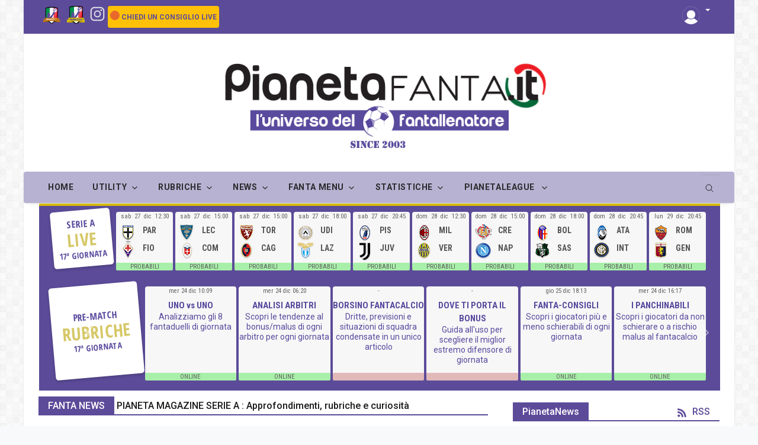

--- FILE ---
content_type: text/vtt; charset=utf-8
request_url: https://video-meta.open.video/caption/rbA0csbbpApI/77920678f9bec77988e46581cfd49314_it.vtt
body_size: 1782
content:
WEBVTT

00:00.000 --> 00:02.250
si è conclusa la stagione agonistica in

00:02.250 --> 00:05.490
sicilia di sci alpino ospitale legale le

00:05.490 --> 00:07.649
piste di linguaglossa etna nord

00:07.649 --> 00:10.349
l'unico versante non essere ricoperto

00:10.349 --> 00:12.690
dalla cenere vulcanica delle settimane

00:12.690 --> 00:13.620
scorse

00:13.620 --> 00:15.330
bilancio brillante per lo sci club

00:15.330 --> 00:17.910
adrano che grazie ai risultati dei suoi

00:17.910 --> 00:20.279
atleti ha conquistato il quarto posto in

00:20.279 --> 00:22.439
classifica come società ma anche

00:22.439 --> 00:24.510
stavolta piazzato i suoi atleti sul

00:24.510 --> 00:27.060
podio gradino più alto per flavio

00:27.060 --> 00:29.160
alberio prima classificata nella

00:29.160 --> 00:30.150
categoria baby

00:30.150 --> 00:32.700
altra conferma arriva per irene

00:32.700 --> 00:34.980
nicoletti anche lei in cima al podio

00:34.980 --> 00:38.219
prima classificata nella super baby e

00:38.219 --> 00:40.500
poi da segnalare la gara di danilo

00:40.500 --> 00:42.899
pignataro terzo classificato nella

00:42.899 --> 00:45.930
categoria seniores terzo classificato

00:45.930 --> 00:49.170
anche salvatore alberio nella master e

00:49.170 --> 00:50.969
ancora giuseppe alberi e terzo

00:50.969 --> 00:53.270
classificato nella categoria cuccioli

00:53.270 --> 00:55.289
conclusa dunque la stagione agonistica

00:55.289 --> 00:58.020
in sicilia ma non si ferma lo sci

00:58.020 --> 01:01.020
siciliano che dal 18 al 24 marzo si

01:01.020 --> 01:03.660
trasferisce in friuli venezia giulia a

01:03.660 --> 01:06.390
piancavallo per le finali di slalom e

01:06.390 --> 01:09.240
slalom gigante lo sci club adrano sarà

01:09.240 --> 01:12.000
presente con tutti i suoi atleti dice il

01:12.000 --> 01:14.280
presidente dello sci club adrano agatino

01:14.280 --> 01:15.150
pignataro

01:15.150 --> 01:16.770
ringrazio tutti gli atleti e le famiglie

01:16.770 --> 01:19.740
e soci che li hanno sostenuti in questa

01:19.740 --> 01:22.020
passione sportiva aggiunge che farà

01:22.020 --> 01:24.420
crescere i nostri ragazzi in ambienti

01:24.420 --> 01:27.860
salutati come lo sport


--- FILE ---
content_type: text/javascript
request_url: https://g.ezoic.net/humix/inline_embed
body_size: 10100
content:
var ezS = document.createElement("link");ezS.rel="stylesheet";ezS.type="text/css";ezS.href="//go.ezodn.com/ezvideo/ezvideojscss.css?cb=185";document.head.appendChild(ezS);
var ezS = document.createElement("link");ezS.rel="stylesheet";ezS.type="text/css";ezS.href="//go.ezodn.com/ezvideo/ezvideocustomcss.css?cb=441453-0-185";document.head.appendChild(ezS);
window.ezVideo = {"appendFloatAfterAd":false,"language":"en","titleString":"","titleOption":"","autoEnableCaptions":false}
var ezS = document.createElement("script");ezS.src="//vjs.zencdn.net/vttjs/0.14.1/vtt.min.js";document.head.appendChild(ezS);
(function() {
		let ezInstream = {"prebidBidders":[{"bidder":"amx","params":{"tagid":"ZXpvaWMuY29tLXJvbi12aWRlbw"},"ssid":"11290"},{"bidder":"openx","params":{"delDomain":"ezoic-d.openx.net","unit":"560605963"},"ssid":"10015"},{"bidder":"pubmatic","params":{"adSlot":"Ezoic_default_video","publisherId":"156983"},"ssid":"10061"},{"bidder":"ttd","params":{"publisherId":"db583f09dbc266d050accd29d51bc071","supplySourceId":"ezoic"},"ssid":"11384"},{"bidder":"vidazoo","params":{"cId":"652646d136d29ed957788c6d","pId":"59ac17c192832d0011283fe3"},"ssid":"11372"},{"bidder":"yieldmo","params":{"placementId":"3159086761833865258"},"ssid":"11315"},{"bidder":"rubicon","params":{"accountId":21150,"siteId":269072,"video":{"language":"en","size_id":201},"zoneId":3326304},"ssid":"10063"},{"bidder":"onetag","params":{"pubId":"62499636face9dc"},"ssid":"11291"},{"bidder":"sharethrough","params":{"pkey":"VS3UMr0vpcy8VVHMnE84eAvj"},"ssid":"11309"},{"bidder":"criteo","params":{"networkId":7987,"pubid":"101496","video":{"playbackmethod":[2,6]}},"ssid":"10050"},{"bidder":"33across_i_s2s","params":{"productId":"instream","siteId":"bQuJay49ur74klrkHcnnVW"},"ssid":"11321"},{"bidder":"adyoulike_i_s2s","params":{"placement":"b74dd1bf884ad15f7dc6fca53449c2db"},"ssid":"11314"},{"bidder":"amx_i_s2s","params":{"tagid":"JreGFOmAO"},"ssid":"11290"},{"bidder":"appnexus_i_s2s","params":{"placementId":31702975},"ssid":"10087"},{"bidder":"cadent_aperture_mx_i_s2s","params":{"tagid":"178315"},"ssid":"11389"},{"bidder":"criteo_i_s2s","params":{"networkId":12274,"pubid":"104211","video":{"playbackmethod":[2,6]}},"ssid":"10050"},{"bidder":"ix_i_s2s","params":{"siteId":"1280191"},"ssid":"10082"},{"bidder":"medianet_i_s2s","params":{"cid":"8CUPV1T76","crid":"578781359"},"ssid":"11307"},{"bidder":"onetag_i_s2s","params":{"pubId":"62499636face9dc"},"ssid":"11291"},{"bidder":"openx_i_s2s","params":{"delDomain":"ezoic-d.openx.net","unit":"559783386"},"ssid":"10015"},{"bidder":"pubmatic_i_s2s","params":{"adSlot":"Ezoic_default_video","publisherId":"156983"},"ssid":"10061"},{"bidder":"rubicon_i_s2s","params":{"accountId":21150,"siteId":421616,"video":{"language":"en","size_id":201},"zoneId":2495262},"ssid":"10063"},{"bidder":"sharethrough_i_s2s","params":{"pkey":"kgPoDCWJ3LoAt80X9hF5eRLi"},"ssid":"11309"},{"bidder":"smartadserver_i_s2s","params":{"formatId":117670,"networkId":4503,"pageId":1696160,"siteId":557984},"ssid":"11335"},{"bidder":"sonobi_i_s2s","params":{"TagID":"86985611032ca7924a34"},"ssid":"10048"},{"bidder":"sovrn_i_s2s","params":{"tagid":"1263646"},"ssid":"10017"},{"bidder":"triplelift_i_s2s","params":{"inventoryCode":"ezoic_RON_instream_PbS2S"},"ssid":"11296"},{"bidder":"trustedstack_i_s2s","params":{"cid":"TS9HJFH44","crid":"944965478"},"ssid":"11396"},{"bidder":"unruly_i_s2s","params":{"siteId":235071},"ssid":"10097"},{"bidder":"vidazoo_i_s2s","params":{"cId":"68415a84f0bd2a2f4a824fae","pId":"59ac17c192832d0011283fe3"},"ssid":"11372"}],"apsSlot":{"slotID":"instream_desktop_na_Video","divID":"","slotName":"","mediaType":"video","sizes":[[400,300],[640,390],[390,640],[320,480],[480,320],[400,225],[640,360],[768,1024],[1024,768],[640,480]],"slotParams":{}},"allApsSlots":[{"Slot":{"slotID":"AccompanyingContent_640x360v_5-60seconds_Off_NoSkip","divID":"","slotName":"","mediaType":"video","sizes":[[400,300],[640,390],[390,640],[320,480],[480,320],[400,225],[640,360],[768,1024],[1024,768],[640,480]],"slotParams":{}},"Duration":60},{"Slot":{"slotID":"AccompanyingContent_640x360v_5-60seconds_Off_Skip","divID":"","slotName":"","mediaType":"video","sizes":[[400,300],[640,390],[390,640],[320,480],[480,320],[400,225],[640,360],[768,1024],[1024,768],[640,480]],"slotParams":{}},"Duration":60},{"Slot":{"slotID":"AccompanyingContent_640x360v_5-30seconds_Off_NoSkip","divID":"","slotName":"","mediaType":"video","sizes":[[400,300],[640,390],[390,640],[320,480],[480,320],[400,225],[640,360],[768,1024],[1024,768],[640,480]],"slotParams":{}},"Duration":30},{"Slot":{"slotID":"AccompanyingContent_640x360v_5-30seconds_Off_Skip","divID":"","slotName":"","mediaType":"video","sizes":[[400,300],[640,390],[390,640],[320,480],[480,320],[400,225],[640,360],[768,1024],[1024,768],[640,480]],"slotParams":{}},"Duration":30},{"Slot":{"slotID":"AccompanyingContent_640x360v_5-15seconds_Off_NoSkip","divID":"","slotName":"","mediaType":"video","sizes":[[400,300],[640,390],[390,640],[320,480],[480,320],[400,225],[640,360],[768,1024],[1024,768],[640,480]],"slotParams":{}},"Duration":15},{"Slot":{"slotID":"AccompanyingContent_640x360v_5-15seconds_Off_Skip","divID":"","slotName":"","mediaType":"video","sizes":[[400,300],[640,390],[390,640],[320,480],[480,320],[400,225],[640,360],[768,1024],[1024,768],[640,480]],"slotParams":{}},"Duration":15},{"Slot":{"slotID":"instream_desktop_na_Video","divID":"","slotName":"","mediaType":"video","sizes":[[400,300],[640,390],[390,640],[320,480],[480,320],[400,225],[640,360],[768,1024],[1024,768],[640,480]],"slotParams":{}},"Duration":30}],"genericInstream":false,"UnfilledCnt":0,"AllowPreviousBidToSetBidFloor":false,"PreferPrebidOverAmzn":false,"DoNotPassBidFloorToPreBid":false,"bidCacheThreshold":-1,"rampUp":true,"IsEzDfpAccount":true,"EnableVideoDeals":false,"monetizationApproval":{"DomainId":441453,"Domain":"pianetafanta.it","HumixChannelId":30152,"HasGoogleEntry":false,"HDMApproved":false,"MCMApproved":true},"SelectivelyIncrementUnfilledCount":false,"BlockBidderAfterBadAd":true,"useNewVideoStartingFloor":false,"addHBUnderFloor":false,"dvama":false,"dgeb":false,"vatc":{"at":"INSTREAM","fs":"UNIFORM","mpw":200,"itopf":false,"bcds":"v","bcdsds":"g","bcd":{"ad_type":"INSTREAM","data":{"country":"US","form_factor":1,"impressions":4823125,"share_ge7":0.892224,"bucket":"bid-rich","avg_depth":10.117383,"p75_depth":12,"share_ge5":0.908614,"share_ge9":0.867609},"is_domain":false,"loaded_at":"2025-12-25T07:28:24.933731317-08:00"}},"totalVideoDuration":0,"totalAdsPlaybackDuration":0};
		if (typeof __ezInstream !== "undefined" && __ezInstream.breaks) {
			__ezInstream.breaks = __ezInstream.breaks.concat(ezInstream.breaks);
		} else {
			window.__ezInstream = ezInstream;
		}
	})();
var EmbedExclusionEvaluated = 'exempt'; var EzoicMagicPlayerExclusionSelectors = ["aside","blockquote","#ez-toc-container","footer",".livebar","#skippy",".card-full",".humix-off","table","#toc_container","header","nav"];var EzoicMagicPlayerInclusionSelectors = [];var EzoicPreferredLocation = '2';

			window.humixFirstVideoLoaded = true
			window.dispatchEvent(new CustomEvent('humixFirstVideoLoaded'));
		
window.ezVideoIframe=false;window.renderEzoicVideoContentCBs=window.renderEzoicVideoContentCBs||[];window.renderEzoicVideoContentCBs.push(function(){let videoObjects=[{"PlayerId":"ez-4999","VideoContentId":"AmyYo1YRYl2","VideoPlaylistSelectionId":0,"VideoPlaylistId":1,"VideoTitle":"“Adrano Soccer”. Concluso il Torneo di Natale di Calcio. Premiati i piccoli atleti","VideoDescription":"“Adrano Soccer”. Concluso il Torneo di Natale di Calcio. Premiati i piccoli atleti","VideoChapters":{"Chapters":["Community Activities","Youth Sports Events","Soccer Tournament Highlights","Celebrating Young Athletes","Dreams and Aspirations","Reflections on Love and Commitment","Moments in Coaching","An Enchanting Soccer Performance"],"StartTimes":[0,10240,23820,36480,49380,68660,86060,96460],"EndTimes":[10240,23820,36480,48960,66880,86060,96460,109600]},"VideoLinksSrc":"","VideoSrcURL":"https://streaming.open.video/contents/_wzqsqGJgjU7/1736778250/index.m3u8","VideoDurationMs":110760,"DeviceTypeFlag":14,"FloatFlag":14,"FloatPosition":0,"IsAutoPlay":true,"IsLoop":false,"IsLiveStreaming":false,"OutstreamEnabled":false,"ShouldConsiderDocVisibility":true,"ShouldPauseAds":true,"AdUnit":"","ImpressionId":0,"VideoStartTime":0,"IsStartTimeEnabled":0,"IsKeyMoment":false,"PublisherVideoContentShare":{"DomainIdOwner":360107,"DomainIdShare":441453,"DomainIdHost":360107,"DomainNameOwner":"tvadrano.com","VideoContentId":"AmyYo1YRYl2","LoadError":"[MagicPlayerPlaylist:0]","IsEzoicOwnedVideo":false,"IsGenericInstream":false,"IsOutstream":false,"IsGPTOutstream":false},"VideoUploadSource":"import-from-youtube","IsVertical":false,"IsPreferred":false,"ShowControls":false,"IsSharedEmbed":false,"ShortenId":"AmyYo1YRYl2","Preview":false,"PlaylistHumixId":"","VideoSelection":10,"MagicPlaceholderType":1,"MagicHTML":"\u003cdiv id=ez-video-wrap-ez-4998 class=ez-video-wrap style=\"align-self: stretch;\"\u003e\u003cdiv class=ez-video-center\u003e\u003cdiv class=\"ez-video-content-wrap ez-rounded-border\"\u003e\u003cdiv id=ez-video-wrap-ez-4999 class=\"ez-video-wrap ez-video-magic\" style=\"align-self: stretch;\"\u003e\u003cdiv class=ez-video-magic-row\u003e\u003col class=ez-video-magic-list\u003e\u003cli class=\"ez-video-magic-item ez-video-magic-autoplayer\"\u003e\u003cdiv id=floating-placeholder-ez-4999 class=floating-placeholder style=\"display: none;\"\u003e\u003cdiv id=floating-placeholder-sizer-ez-4999 class=floating-placeholder-sizer\u003e\u003cpicture class=\"video-js vjs-playlist-thumbnail\"\u003e\u003cimg id=floating-placeholder-thumbnail alt loading=lazy nopin=nopin\u003e\u003c/picture\u003e\u003c/div\u003e\u003c/div\u003e\u003cdiv id=ez-video-container-ez-4999 class=\"ez-video-container ez-video-magic-redesign ez-responsive ez-float-right\" style=\"flex-wrap: wrap;\"\u003e\u003cdiv class=ez-video-ez-stuck-bar id=ez-video-ez-stuck-bar-ez-4999\u003e\u003cdiv class=\"ez-video-ez-stuck-close ez-simple-close\" id=ez-video-ez-stuck-close-ez-4999 style=\"font-size: 16px !important; text-shadow: none !important; color: #000 !important; font-family: system-ui !important; background-color: rgba(255,255,255,0.5) !important; border-radius: 50% !important; text-align: center !important;\"\u003ex\u003c/div\u003e\u003c/div\u003e\u003cvideo id=ez-video-ez-4999 class=\"video-js ez-vid-placeholder\" controls preload=metadata\u003e\u003cp class=vjs-no-js\u003ePlease enable JavaScript\u003c/p\u003e\u003c/video\u003e\u003cdiv class=ez-vid-preview id=ez-vid-preview-ez-4999\u003e\u003c/div\u003e\u003cdiv id=lds-ring-ez-4999 class=lds-ring\u003e\u003cdiv\u003e\u003c/div\u003e\u003cdiv\u003e\u003c/div\u003e\u003cdiv\u003e\u003c/div\u003e\u003cdiv\u003e\u003c/div\u003e\u003c/div\u003e\u003c/div\u003e\u003cli class=\"ez-video-magic-item ez-video-magic-playlist\"\u003e\u003cdiv id=ez-video-playlist-ez-4998 class=vjs-playlist\u003e\u003c/div\u003e\u003c/ol\u003e\u003c/div\u003e\u003c/div\u003e\u003cdiv id=floating-placeholder-ez-4998 class=floating-placeholder style=\"display: none;\"\u003e\u003cdiv id=floating-placeholder-sizer-ez-4998 class=floating-placeholder-sizer\u003e\u003cpicture class=\"video-js vjs-playlist-thumbnail\"\u003e\u003cimg id=floating-placeholder-thumbnail alt loading=lazy nopin=nopin\u003e\u003c/picture\u003e\u003c/div\u003e\u003c/div\u003e\u003cdiv id=ez-video-container-ez-4998 class=\"ez-video-container ez-video-magic-redesign ez-responsive ez-float-right\" style=\"flex-wrap: wrap;\"\u003e\u003cdiv class=ez-video-ez-stuck-bar id=ez-video-ez-stuck-bar-ez-4998\u003e\u003cdiv class=\"ez-video-ez-stuck-close ez-simple-close\" id=ez-video-ez-stuck-close-ez-4998 style=\"font-size: 16px !important; text-shadow: none !important; color: #000 !important; font-family: system-ui !important; background-color: rgba(255,255,255,0.5) !important; border-radius: 50% !important; text-align: center !important;\"\u003ex\u003c/div\u003e\u003c/div\u003e\u003cvideo id=ez-video-ez-4998 class=\"video-js ez-vid-placeholder vjs-16-9\" controls preload=metadata\u003e\u003cp class=vjs-no-js\u003ePlease enable JavaScript\u003c/p\u003e\u003c/video\u003e\u003cdiv class=keymoment-container id=keymoment-play style=\"display: none;\"\u003e\u003cspan id=play-button-container class=play-button-container-active\u003e\u003cspan class=\"keymoment-play-btn play-button-before\"\u003e\u003c/span\u003e\u003cspan class=\"keymoment-play-btn play-button-after\"\u003e\u003c/span\u003e\u003c/span\u003e\u003c/div\u003e\u003cdiv class=\"keymoment-container rewind\" id=keymoment-rewind style=\"display: none;\"\u003e\u003cdiv id=keymoment-rewind-box class=rotate\u003e\u003cspan class=\"keymoment-arrow arrow-two double-arrow-icon\"\u003e\u003c/span\u003e\u003cspan class=\"keymoment-arrow arrow-one double-arrow-icon\"\u003e\u003c/span\u003e\u003c/div\u003e\u003c/div\u003e\u003cdiv class=\"keymoment-container forward\" id=keymoment-forward style=\"display: none;\"\u003e\u003cdiv id=keymoment-forward-box\u003e\u003cspan class=\"keymoment-arrow arrow-two double-arrow-icon\"\u003e\u003c/span\u003e\u003cspan class=\"keymoment-arrow arrow-one double-arrow-icon\"\u003e\u003c/span\u003e\u003c/div\u003e\u003c/div\u003e\u003cdiv id=vignette-overlay\u003e\u003c/div\u003e\u003cdiv id=vignette-top-card class=vignette-top-card\u003e\u003cdiv class=vignette-top-channel\u003e\u003ca rel=nofollow class=top-channel-logo target=_blank role=link aria-label=\"channel logo\" style='background-image: url(\"https://video-meta.humix.com/logo/20445/logo-1734003434.webp\");'\u003e\u003c/a\u003e\u003c/div\u003e\u003cdiv class=\"vignette-top-title top-enable-channel-logo\"\u003e\u003cdiv class=\"vignette-top-title-text vignette-magic-player\"\u003e\u003ca rel=nofollow class=vignette-top-title-link id=vignette-top-title-link-ez-4998 target=_blank tabindex=0 href=https://open.video/video/AmyYo1YRYl2\u003e“Adrano Soccer”. Concluso il Torneo di Natale di Calcio. Premiati i piccoli atleti\u003c/a\u003e\u003c/div\u003e\u003c/div\u003e\u003cdiv class=vignette-top-share\u003e\u003cbutton class=vignette-top-button type=button title=share id=vignette-top-button\u003e\u003cdiv class=top-button-icon\u003e\u003csvg height=\"100%\" version=\"1.1\" viewBox=\"0 0 36 36\" width=\"100%\"\u003e\n                                        \u003cuse class=\"svg-shadow\" xlink:href=\"#share-icon\"\u003e\u003c/use\u003e\n                                        \u003cpath class=\"svg-fill\" d=\"m 20.20,14.19 0,-4.45 7.79,7.79 -7.79,7.79 0,-4.56 C 16.27,20.69 12.10,21.81 9.34,24.76 8.80,25.13 7.60,27.29 8.12,25.65 9.08,21.32 11.80,17.18 15.98,15.38 c 1.33,-0.60 2.76,-0.98 4.21,-1.19 z\" id=\"share-icon\"\u003e\u003c/path\u003e\n                                    \u003c/svg\u003e\u003c/div\u003e\u003c/button\u003e\u003c/div\u003e\u003c/div\u003e\u003ca rel=nofollow id=watch-on-link-ez-4998 class=watch-on-link aria-label=\"Watch on Open.Video\" target=_blank href=https://open.video/video/AmyYo1YRYl2\u003e\u003cdiv class=watch-on-link-content aria-hidden=true\u003e\u003cdiv class=watch-on-link-text\u003eWatch on\u003c/div\u003e\u003cimg style=\"height: 1rem;\" src=https://assets.open.video/open-video-white-logo.png alt=\"Video channel logo\" class=img-fluid\u003e\u003c/div\u003e\u003c/a\u003e\u003cdiv class=ez-vid-preview id=ez-vid-preview-ez-4998\u003e\u003c/div\u003e\u003cdiv id=lds-ring-ez-4998 class=lds-ring\u003e\u003cdiv\u003e\u003c/div\u003e\u003cdiv\u003e\u003c/div\u003e\u003cdiv\u003e\u003c/div\u003e\u003cdiv\u003e\u003c/div\u003e\u003c/div\u003e\u003cdiv id=ez-video-links-ez-4998 style=position:absolute;\u003e\u003c/div\u003e\u003c/div\u003e\u003c/div\u003e\u003cdiv id=ez-lower-title-link-ez-4998 class=lower-title-link\u003e\u003ca rel=nofollow href=https://open.video/video/AmyYo1YRYl2 target=_blank\u003e“Adrano Soccer”. Concluso il Torneo di Natale di Calcio. Premiati i piccoli atleti\u003c/a\u003e\u003c/div\u003e\u003c/div\u003e\u003c/div\u003e","PreferredVideoType":0,"DisableWatchOnLink":false,"DisableVignette":false,"DisableTitleLink":false,"VideoPlaylist":{"VideoPlaylistId":1,"FirstVideoSelectionId":0,"FirstVideoIndex":0,"Name":"Universal Player","IsLooping":1,"IsShuffled":0,"Autoskip":0,"Videos":[{"PublisherVideoId":1879368,"PublisherId":222638,"VideoContentId":"AmyYo1YRYl2","DomainId":360107,"Title":"“Adrano Soccer”. Concluso il Torneo di Natale di Calcio. Premiati i piccoli atleti","Description":"“Adrano Soccer”. Concluso il Torneo di Natale di Calcio. Premiati i piccoli atleti","VideoChapters":{"Chapters":null,"StartTimes":null,"EndTimes":null},"Privacy":"public","CreatedDate":"2025-01-13 10:13:24","ModifiedDate":"2025-01-13 10:16:07","PreviewImage":"https://video-meta.open.video/poster/_wzqsqGJgjU7/AmyYo1YRYl2_jKwXLF.jpg","RestrictByReferer":false,"ImpressionId":0,"VideoDurationMs":110760,"StreamingURL":"https://streaming.open.video/contents/_wzqsqGJgjU7/1736778250/index.m3u8","PublisherVideoContentShare":{"DomainIdOwner":360107,"DomainIdShare":441453,"DomainIdHost":360107,"DomainNameOwner":"tvadrano.com","VideoContentId":"AmyYo1YRYl2","IsEzoicOwnedVideo":false,"IsGenericInstream":false,"IsOutstream":false,"IsGPTOutstream":false},"ExternalId":"","IABCategoryName":"Live Sporting Events,Soccer,Events \u0026 Listings","IABCategoryIds":"176,533,150","NLBCategoryIds":"626,598,11","IsUploaded":false,"IsProcessed":false,"IsContentShareable":true,"UploadSource":"import-from-youtube","IsPreferred":false,"Category":"","IsRotate":false,"ShortenId":"AmyYo1YRYl2","PreferredVideoType":0,"HumixChannelId":20445,"IsHumixChannelActive":true,"VideoAutoMatchType":0,"ShareBaseUrl":"//open.video/","CanonicalLink":"https://tvadrano.com/openvideo/v/adrano-soccer-concluso-il-torneo-di-natale-di-calcio-premiati-i-piccoli-atleti","OpenVideoHostedLink":"https://open.video/@tvasicilia/v/adrano-soccer-concluso-il-torneo-di-natale-di-calcio-premiati-i-piccoli-atleti","ChannelSlug":"tvasicilia","Language":"it","Keywords":"","HasMultiplePosterResolutions":true,"ResizedPosterVersion":0,"ChannelLogo":"logo/20445/logo-1734003434.webp","OwnerIntegrationType":"ns","IsChannelWPHosted":false,"HideReportVideoButton":false,"VideoPlaylistSelectionId":0,"VideoLinksSrc":"","VideoStartTime":0,"IsStartTimeEnabled":0,"AdUnit":"441453-shared-video-3","VideoPlaylistId":1,"InitialIndex":0},{"PublisherVideoId":1927144,"PublisherId":222638,"VideoContentId":"BbulU0ZAAs2","DomainId":360107,"Title":"La Partita del Sorriso 2012. Vincono gli uomini","Description":"La Partita del Sorriso 2012. Vincono gli uomini","VideoChapters":{"Chapters":null,"StartTimes":null,"EndTimes":null},"Privacy":"public","CreatedDate":"2025-02-04 04:50:52","ModifiedDate":"2025-02-04 05:14:31","PreviewImage":"https://video-meta.open.video/poster/t1xu2w0Rgsbi/BbulU0ZAAs2_Hbgkwz.jpg","RestrictByReferer":false,"ImpressionId":0,"VideoDurationMs":261880,"StreamingURL":"https://streaming.open.video/contents/t1xu2w0Rgsbi/1739228565/index.m3u8","PublisherVideoContentShare":{"DomainIdOwner":360107,"DomainIdShare":441453,"DomainIdHost":360107,"DomainNameOwner":"tvadrano.com","VideoContentId":"BbulU0ZAAs2","IsEzoicOwnedVideo":false,"IsGenericInstream":false,"IsOutstream":false,"IsGPTOutstream":false},"ExternalId":"","IABCategoryName":"Live Sporting Events,Soccer","IABCategoryIds":"176,533","NLBCategoryIds":"626,598","IsUploaded":false,"IsProcessed":false,"IsContentShareable":true,"UploadSource":"import-from-youtube","IsPreferred":false,"Category":"","IsRotate":false,"ShortenId":"BbulU0ZAAs2","PreferredVideoType":0,"HumixChannelId":20445,"IsHumixChannelActive":true,"VideoAutoMatchType":0,"ShareBaseUrl":"//open.video/","CanonicalLink":"https://tvadrano.com/openvideo/v/la-partita-del-sorriso-2012-vincono-gli-uomini","OpenVideoHostedLink":"https://open.video/@tvasicilia/v/la-partita-del-sorriso-2012-vincono-gli-uomini","ChannelSlug":"tvasicilia","Language":"it","Keywords":"tva,notizie,tvadrano,tvanotizie,televideoadrano,la,partita,del,sorriso,2012","HasMultiplePosterResolutions":true,"ResizedPosterVersion":0,"ChannelLogo":"logo/20445/logo-1734003434.webp","OwnerIntegrationType":"ns","IsChannelWPHosted":false,"HideReportVideoButton":false,"VideoPlaylistSelectionId":0,"VideoLinksSrc":"","VideoStartTime":0,"IsStartTimeEnabled":0,"AdUnit":"441453-shared-video-3","VideoPlaylistId":1,"InitialIndex":1},{"PublisherVideoId":1120033,"PublisherId":225262,"VideoContentId":"qvNhEiJYbq2","DomainId":363761,"Title":"Le Chiavi del Caveau Aureo: Recensione (Avventura D\u0026amp;D 5e)","Description":"il 15 marzo 2024 è uscito un nuovo manuale di avventure in italiano dal titolo “Le Chiavi del Caveau Aureo“. Questo manuale è una raccolta antologica di avventure a tema “furto” che fu pubblicato in inglese in prossimità dell’uscita del Film “L’Onore dei Ladri”. Scopriamo assieme i suoi contenuti avventura per avventura. Recensione senza Spoiler!!!\n\n*LEGGI TUTTO L\u0026#39;ARTICOLO SUL BLOG* \nhttps://www.telodoioildungeon.it/2024/04/10/le-chiavi-del-caveau-aureo-recensione/\n\n*TENIAMOCI IN CONTATTO*\n💻 Blog: https://www.telodoioildungeon.it\n📸 INSTAGRAM: https://www.instagram.com/telodoioildungeon.it/\n🌀 TIKTOK: https://www.tiktok.com/@telodoioildungeon.it\n🚹 FACEBOOK: https://www.facebook.com/telodoioildungeon\n🧙‍♂ Chi sono? Sono Lorenzo e sono un Dungeon Master vintage, appassionato di D\u0026amp;D, giochi di ruolo, giochi da tavolo e manga. \n\nCAPITOLI DEL VIDEO:\n0:00 Inizio\n1:30 Le Chiavi del Caveau Aureo caratteristiche\n7:50 Il Mistero di Melmoscura\n9:46 La Mossa Stigia\n11:46 Puntare alle stelle\n12:43 Prigioniera n° 13\n16:45 Ingranaggi selvaggi\n18:09 Furto su tela\n19:12 Volo dall’oltretomba\n20:20 Il caveau di Vidorant\n22:28 Frammento del Maledetto\n23:57 Cuore cinereo\n24:42 Avventure sul Concordant Express\n27:20 Festa a palazzo Paliset\n28:53 Fiamme e tenebre\n30:00 Conclusione\n\n#dungeonsanddragons #gdr #roleplaying #dungeonsanddragons5e","VideoChapters":{"Chapters":null,"StartTimes":null,"EndTimes":null},"Privacy":"public","CreatedDate":"2024-05-02 09:52:59","ModifiedDate":"2024-05-03 04:24:53","PreviewImage":"https://video-meta.open.video/poster/Fc0QKTQX3cxA/qvNhEiJYbq2_jslQXv.jpg","RestrictByReferer":false,"ImpressionId":0,"VideoDurationMs":2047879,"StreamingURL":"https://streaming.open.video/contents/Fc0QKTQX3cxA/1751097371/index.m3u8","PublisherVideoContentShare":{"DomainIdOwner":363761,"DomainIdShare":441453,"DomainIdHost":363761,"DomainNameOwner":"telodoioildungeon.it","VideoContentId":"qvNhEiJYbq2","IsEzoicOwnedVideo":false,"IsGenericInstream":false,"IsOutstream":false,"IsGPTOutstream":false},"ExternalId":"","IABCategoryName":"Adventure Games,Computer \u0026 Video Games","IABCategoryIds":"692,680","NLBCategoryIds":"935,251","IsUploaded":false,"IsProcessed":false,"IsContentShareable":true,"UploadSource":"import-from-youtube","IsPreferred":false,"Category":"","IsRotate":false,"ShortenId":"qvNhEiJYbq2","PreferredVideoType":0,"HumixChannelId":20937,"IsHumixChannelActive":true,"VideoAutoMatchType":0,"ShareBaseUrl":"//open.video/","CanonicalLink":"https://telodoioildungeon.it/openvideo/v/le-chiavi-del-caveau-aureo-recensione-avventura-dd-5e","OpenVideoHostedLink":"https://open.video/@telodoioildungeonit/v/le-chiavi-del-caveau-aureo-recensione-avventura-dd-5e","ChannelSlug":"telodoioildungeonit","Language":"it","Keywords":"dungeons \u0026 dragons,D\u0026D,dungeon master","HasMultiplePosterResolutions":true,"ResizedPosterVersion":1,"ChannelLogo":"logo/20937/default-channel-logo-1732276604.svg","OwnerIntegrationType":"ns","IsChannelWPHosted":false,"HideReportVideoButton":false,"VideoPlaylistSelectionId":0,"VideoLinksSrc":"","VideoStartTime":0,"IsStartTimeEnabled":0,"AdUnit":"441453-shared-video-3","VideoPlaylistId":1,"InitialIndex":2},{"PublisherVideoId":1918376,"PublisherId":222638,"VideoContentId":"BOusMCZlsJ2","DomainId":360107,"Title":"Adrano. Presentate in municipio \u0026#39;Le Giornate della Cultura\u0026#39;","Description":"Adrano. Presentate in municipio \u0026#39;Le Giornate della Cultura\u0026#39;","VideoChapters":{"Chapters":null,"StartTimes":null,"EndTimes":null},"Privacy":"public","CreatedDate":"2025-02-01 05:18:05","ModifiedDate":"2025-02-01 05:21:56","PreviewImage":"https://video-meta.open.video/poster/9UmIRAGZQ_v6/BOusMCZlsJ2_awZWKn.jpg","RestrictByReferer":false,"ImpressionId":0,"VideoDurationMs":303840,"StreamingURL":"https://streaming.open.video/contents/9UmIRAGZQ_v6/1738969016/index.m3u8","PublisherVideoContentShare":{"DomainIdOwner":360107,"DomainIdShare":441453,"DomainIdHost":360107,"DomainNameOwner":"tvadrano.com","VideoContentId":"BOusMCZlsJ2","IsEzoicOwnedVideo":false,"IsGenericInstream":false,"IsOutstream":false,"IsGPTOutstream":false},"ExternalId":"","IABCategoryName":"Concerts \u0026 Music Festivals,Events \u0026 Listings","IABCategoryIds":"184,150","NLBCategoryIds":"13,11","IsUploaded":false,"IsProcessed":false,"IsContentShareable":true,"UploadSource":"import-from-youtube","IsPreferred":false,"Category":"","IsRotate":false,"ShortenId":"BOusMCZlsJ2","PreferredVideoType":0,"HumixChannelId":20445,"IsHumixChannelActive":true,"VideoAutoMatchType":0,"ShareBaseUrl":"//open.video/","CanonicalLink":"https://tvadrano.com/openvideo/v/adrano-presentate-in-municipio-le-giornate-della-cultura","OpenVideoHostedLink":"https://open.video/@tvasicilia/v/adrano-presentate-in-municipio-le-giornate-della-cultura","ChannelSlug":"tvasicilia","Language":"it","Keywords":"","HasMultiplePosterResolutions":true,"ResizedPosterVersion":1,"ChannelLogo":"logo/20445/logo-1734003434.webp","OwnerIntegrationType":"ns","IsChannelWPHosted":false,"HideReportVideoButton":false,"VideoPlaylistSelectionId":0,"VideoLinksSrc":"","VideoStartTime":0,"IsStartTimeEnabled":0,"AdUnit":"441453-shared-video-3","VideoPlaylistId":1,"InitialIndex":3},{"PublisherVideoId":2605153,"PublisherId":163277,"VideoContentId":"7f-DtlodBr2","DomainId":277979,"Title":"Damiano Michieletto, Tecla Insolia e Riondino parlano di Primavera (2025) - Conferenza stampa","Description":"Primavera (2025) — estratti dalla conferenza stampa dell\u0026#39;11 dicembre 2025 tenutasi al Cinema Barberini (P.za Barberini, Roma).  Damiano Michieletto, Tecla Insolia, Michele Riondino e Ludovica Rampoldi discutono del film, del processo creativo, dei personaggi e dei retroscena del set. \n______\n⭐ RECENSIONE: https://www.locchiodelcineasta.com/primavera-2025/\n______\n\n📱 Seguici sui social!\n\nInstagram: https://www.instagram.com/locchiodelcineastafilmeserie/\n\nFacebook: https://www.facebook.com/locchiodelcineastafilmeserie\n\nTwitter: https://twitter.com/occhiocine\n\nTelegram: https://t.me/+sPR_v354ZEsyN2U0\n\n💰 Supportaci! Acquista dal nostro link affiliato ➡️ https://amzn.to/3fw3QSw\n\n📺 Iscriviti ai servizi streaming!\n\nPrime Video: https://www.primevideo.com/?\u0026amp;tag=locchiodelc00-21\n\nAudible: https://www.amazon.it/hz/audible/mlp/mfpdp/ASINDELTITOLO?actionCode=AZIOther35606092201BR\u0026amp;tag=locchiodelc00-21\n\nPrime Video Channels: https://www.primevideo.com/storefront/channels?tag=locchiodelc00-21\n\nAmazon Music: https://www.amazon.it/music/unlimited?tag=locchiodelc00-21\n\n📩 Contatti Se necessario, segnalazioni a: locchiodelcineasta@gmail.com\n\n📜 Disclaimer Tutti i diritti riferiti, alle immagini usate, appartengono ai rispettivi proprietari. Questo contenuto è condiviso solo a scopo informativo.","VideoChapters":{"Chapters":null,"StartTimes":null,"EndTimes":null},"Privacy":"public","CreatedDate":"2025-12-23 18:49:58","ModifiedDate":"2025-12-23 19:03:21","PreviewImage":"https://video-meta.open.video/poster/rFvsQBGlkstX/7f-DtlodBr2_HhYxPn.jpg","RestrictByReferer":false,"ImpressionId":0,"VideoDurationMs":1258533,"StreamingURL":"https://streaming.open.video/contents/rFvsQBGlkstX/1766516076/index.m3u8","PublisherVideoContentShare":{"DomainIdOwner":277979,"DomainIdShare":441453,"DomainIdHost":277979,"DomainNameOwner":"locchiodelcineasta.com","VideoContentId":"7f-DtlodBr2","IsEzoicOwnedVideo":false,"IsGenericInstream":false,"IsOutstream":false,"IsGPTOutstream":false},"ExternalId":"","IABCategoryName":"Acting \u0026 Theater,Movies","IABCategoryIds":"209,324","NLBCategoryIds":"48,23","IsUploaded":false,"IsProcessed":false,"IsContentShareable":true,"UploadSource":"import-from-youtube","IsPreferred":false,"Category":"","IsRotate":false,"ShortenId":"7f-DtlodBr2","PreferredVideoType":0,"HumixChannelId":10732,"IsHumixChannelActive":true,"VideoAutoMatchType":0,"ShareBaseUrl":"//open.video/","CanonicalLink":"https://locchiodelcineasta.com/openvideo/v/damiano-michieletto-tecla-insolia-e-riondino-parlano-di-primavera-2025-conferenza-stampa","OpenVideoHostedLink":"https://open.video/@locchiodelcineasta_com/v/damiano-michieletto-tecla-insolia-e-riondino-parlano-di-primavera-2025-conferenza-stampa","ChannelSlug":"locchiodelcineasta_com","Language":"it","Keywords":"settima arte,Primavera 2025,Damiano Michieletto,Tecla Insolia,Michele Riondino,Ludovica Rampoldi,conferenza stampa Roma,Cinema Barberini,film 2025,intervista cast","HasMultiplePosterResolutions":true,"ResizedPosterVersion":0,"ChannelLogo":"logo/10732/logo-1727624203.webp","OwnerIntegrationType":"ns","IsChannelWPHosted":false,"HideReportVideoButton":false,"VideoPlaylistSelectionId":0,"VideoLinksSrc":"","VideoStartTime":0,"IsStartTimeEnabled":0,"AdUnit":"441453-shared-video-3","VideoPlaylistId":1,"InitialIndex":4},{"PublisherVideoId":1923584,"PublisherId":222638,"VideoContentId":"ti1tMvZIAc2","DomainId":360107,"Title":"Chiude la stagione agonistica in Sicilia. Sci club Adrano tra le società migliori","Description":"Chiude la stagione agonistica in Sicilia. Sci club Adrano tra le società migliori","VideoChapters":{"Chapters":null,"StartTimes":null,"EndTimes":null},"Privacy":"public","CreatedDate":"2025-02-02 08:50:34","ModifiedDate":"2025-02-02 08:58:50","PreviewImage":"https://video-meta.open.video/poster/rbA0csbbpApI/ti1tMvZIAc2_BrMMjo.jpg","RestrictByReferer":false,"ImpressionId":0,"VideoDurationMs":86800,"StreamingURL":"https://streaming.open.video/contents/rbA0csbbpApI/1739068506/index.m3u8","PublisherVideoContentShare":{"DomainIdOwner":360107,"DomainIdShare":441453,"DomainIdHost":360107,"DomainNameOwner":"tvadrano.com","VideoContentId":"ti1tMvZIAc2","IsEzoicOwnedVideo":false,"IsGenericInstream":false,"IsOutstream":false,"IsGPTOutstream":false},"ExternalId":"","IABCategoryName":"Skiing \u0026 Snowboarding","IABCategoryIds":"504","NLBCategoryIds":"605","IsUploaded":false,"IsProcessed":false,"IsContentShareable":true,"UploadSource":"import-from-youtube","IsPreferred":false,"Category":"","IsRotate":false,"ShortenId":"ti1tMvZIAc2","PreferredVideoType":0,"HumixChannelId":20445,"IsHumixChannelActive":true,"VideoAutoMatchType":0,"ShareBaseUrl":"//open.video/","CanonicalLink":"https://tvadrano.com/openvideo/v/chiude-la-stagione-agonistica-in-sicilia-sci-club-adrano-tra-le-società-migliori","OpenVideoHostedLink":"https://open.video/@tvasicilia/v/chiude-la-stagione-agonistica-in-sicilia-sci-club-adrano-tra-le-società-migliori","ChannelSlug":"tvasicilia","Language":"it","Keywords":"tva,notizie,tvadrano,tvanotizie,televideoadrano","HasMultiplePosterResolutions":true,"ResizedPosterVersion":0,"ChannelLogo":"logo/20445/logo-1734003434.webp","OwnerIntegrationType":"ns","IsChannelWPHosted":false,"HideReportVideoButton":false,"VideoPlaylistSelectionId":0,"VideoLinksSrc":"","VideoStartTime":0,"IsStartTimeEnabled":0,"AdUnit":"441453-shared-video-3","VideoPlaylistId":1,"InitialIndex":5},{"PublisherVideoId":2575215,"PublisherId":222638,"VideoContentId":"B5DMRiEtBA2","DomainId":360107,"Title":"Castiglione di Sicilia, officina trasformata in discarica: denunciato 53enne","Description":"Castiglione di Sicilia, officina trasformata in discarica: denunciato 53enne","VideoChapters":{"Chapters":null,"StartTimes":null,"EndTimes":null},"Privacy":"public","CreatedDate":"2025-12-05 06:21:22","ModifiedDate":"2025-12-05 06:40:21","PreviewImage":"https://video-meta.open.video/poster/_3lahmX6-PwB/B5DMRiEtBA2_TIfoXT.jpg","RestrictByReferer":false,"ImpressionId":0,"VideoDurationMs":94720,"StreamingURL":"https://streaming.open.video/contents/_3lahmX6-PwB/1764915786/index.m3u8","PublisherVideoContentShare":{"DomainIdOwner":360107,"DomainIdShare":441453,"DomainIdHost":360107,"DomainNameOwner":"tvadrano.com","VideoContentId":"B5DMRiEtBA2","IsEzoicOwnedVideo":false,"IsGenericInstream":false,"IsOutstream":false,"IsGPTOutstream":false},"ExternalId":"","IABCategoryName":"Crime \u0026 Justice","IABCategoryIds":"380","NLBCategoryIds":"416","IsUploaded":false,"IsProcessed":false,"IsContentShareable":true,"UploadSource":"import-from-youtube","IsPreferred":false,"Category":"","IsRotate":false,"ShortenId":"B5DMRiEtBA2","PreferredVideoType":0,"HumixChannelId":20445,"IsHumixChannelActive":true,"VideoAutoMatchType":0,"ShareBaseUrl":"//open.video/","CanonicalLink":"https://tvadrano.com/openvideo/v/castiglione-di-sicilia-officina-trasformata-in-discarica-denunciato-53enne","OpenVideoHostedLink":"https://open.video/@tvasicilia/v/castiglione-di-sicilia-officina-trasformata-in-discarica-denunciato-53enne","ChannelSlug":"tvasicilia","Language":"it","Keywords":"","HasMultiplePosterResolutions":true,"ResizedPosterVersion":1,"ChannelLogo":"logo/20445/logo-1734003434.webp","OwnerIntegrationType":"ns","IsChannelWPHosted":false,"HideReportVideoButton":false,"VideoPlaylistSelectionId":0,"VideoLinksSrc":"","VideoStartTime":0,"IsStartTimeEnabled":0,"AdUnit":"441453-shared-video-3","VideoPlaylistId":1,"InitialIndex":6},{"PublisherVideoId":1918721,"PublisherId":222638,"VideoContentId":"squBhDtAsJ2","DomainId":360107,"Title":"Sport, Basket.  Aquile Adrano iscritte in serie D. Sabato la presentazione della prima squadra","Description":"Sport, Basket. \nAquile Adrano iscritte in serie D. Sabato la presentazione della prima squadra","VideoChapters":{"Chapters":null,"StartTimes":null,"EndTimes":null},"Privacy":"public","CreatedDate":"2025-02-01 06:41:12","ModifiedDate":"2025-02-01 06:45:28","PreviewImage":"https://video-meta.open.video/poster/hZFisayqQiWH/squBhDtAsJ2_YeERUh.jpg","RestrictByReferer":false,"ImpressionId":0,"VideoDurationMs":144811,"StreamingURL":"https://streaming.open.video/contents/hZFisayqQiWH/1739017348/index.m3u8","PublisherVideoContentShare":{"DomainIdOwner":360107,"DomainIdShare":441453,"DomainIdHost":360107,"DomainNameOwner":"tvadrano.com","VideoContentId":"squBhDtAsJ2","IsEzoicOwnedVideo":false,"IsGenericInstream":false,"IsOutstream":false,"IsGPTOutstream":false},"ExternalId":"","IABCategoryName":"Basketball,Sports","IABCategoryIds":"547,483","NLBCategoryIds":"593,565","IsUploaded":false,"IsProcessed":false,"IsContentShareable":true,"UploadSource":"import-from-youtube","IsPreferred":false,"Category":"","IsRotate":false,"ShortenId":"squBhDtAsJ2","PreferredVideoType":0,"HumixChannelId":20445,"IsHumixChannelActive":true,"VideoAutoMatchType":0,"ShareBaseUrl":"//open.video/","CanonicalLink":"https://tvadrano.com/openvideo/v/sport-basket-aquile-adrano-iscritte-in-serie-d-sabato-la-presentazione-della-prima-squadra","OpenVideoHostedLink":"https://open.video/@tvasicilia/v/sport-basket-aquile-adrano-iscritte-in-serie-d-sabato-la-presentazione-della-prima-squadra","ChannelSlug":"tvasicilia","Language":"it","Keywords":"","HasMultiplePosterResolutions":true,"ResizedPosterVersion":1,"ChannelLogo":"logo/20445/logo-1734003434.webp","OwnerIntegrationType":"ns","IsChannelWPHosted":false,"HideReportVideoButton":false,"VideoPlaylistSelectionId":0,"VideoLinksSrc":"","VideoStartTime":0,"IsStartTimeEnabled":0,"AdUnit":"441453-shared-video-3","VideoPlaylistId":1,"InitialIndex":7},{"PublisherVideoId":1911328,"PublisherId":222638,"VideoContentId":"w1yIomt7B72","DomainId":360107,"Title":"Tra calcio e pallavolo, le ultime notizie da Catania","Description":"Tra calcio e pallavolo, le ultime notizie da Catania","VideoChapters":{"Chapters":null,"StartTimes":null,"EndTimes":null},"Privacy":"public","CreatedDate":"2025-01-29 07:39:34","ModifiedDate":"2025-01-29 07:48:49","PreviewImage":"https://video-meta.open.video/poster/49fgBqLWoLFZ/w1yIomt7B72_NLgnxj.jpg","RestrictByReferer":false,"ImpressionId":0,"VideoDurationMs":987086,"StreamingURL":"https://streaming.open.video/contents/49fgBqLWoLFZ/1738731629/index.m3u8","PublisherVideoContentShare":{"DomainIdOwner":360107,"DomainIdShare":441453,"DomainIdHost":360107,"DomainNameOwner":"tvadrano.com","VideoContentId":"w1yIomt7B72","IsEzoicOwnedVideo":false,"IsGenericInstream":false,"IsOutstream":false,"IsGPTOutstream":false},"ExternalId":"","IABCategoryName":"Live Sporting Events,Volleyball,Soccer","IABCategoryIds":"176,541,533","NLBCategoryIds":"626,599,598","IsUploaded":false,"IsProcessed":false,"IsContentShareable":true,"UploadSource":"import-from-youtube","IsPreferred":false,"Category":"","IsRotate":false,"ShortenId":"w1yIomt7B72","PreferredVideoType":0,"HumixChannelId":20445,"IsHumixChannelActive":true,"VideoAutoMatchType":0,"ShareBaseUrl":"//open.video/","CanonicalLink":"https://tvadrano.com/openvideo/v/tra-calcio-e-pallavolo-le-ultime-notizie-da-catania","OpenVideoHostedLink":"https://open.video/@tvasicilia/v/tra-calcio-e-pallavolo-le-ultime-notizie-da-catania","ChannelSlug":"tvasicilia","Language":"it","Keywords":"","HasMultiplePosterResolutions":true,"ResizedPosterVersion":2,"ChannelLogo":"logo/20445/logo-1734003434.webp","OwnerIntegrationType":"ns","IsChannelWPHosted":false,"HideReportVideoButton":false,"VideoPlaylistSelectionId":0,"VideoLinksSrc":"","VideoStartTime":0,"IsStartTimeEnabled":0,"AdUnit":"441453-shared-video-3","VideoPlaylistId":1,"InitialIndex":8},{"PublisherVideoId":2083204,"PublisherId":163277,"VideoContentId":"tvtD3wRRty2","DomainId":277979,"Title":"Conferenza stampa di Una Figlia (2025) con Ivan De Matteo, Stefano Accorsi e Ginevra Francesconi","Description":"Lunedi 14 aprile 2025, si è tenuta presso il Cinema Adriano di Roma,  la conferenza stampa, moderata da Enrico Magrelli, della pellicola italiana \u0026#34;Una Figlia\u0026#34;. All\u0026#39;evento hanno partecipato: Ivano De Matteo, Stefano Accorsi, Ginevra Francesconi, Michela Cescon, Thony, Valentina Ferlan (sceneggiatrice). \n\n\nRECENSIONE\n\n________\nI nostri canali social: \n\nInstagram: https://www.instagram.com/locchiodelcineastafilmeserie/\nFacebook: https://www.facebook.com/locchiodelcineastafilmeserie\nTwitter: https://twitter.com/occhiocine\nPinterest: https://www.pinterest.it/locchiodelcineasta/\nTelegram: https://t.me/+sPR_v354ZEsyN2U0\n_______\nPer supportare l\u0026#39;occhio del cineasta acquista dal nostro link affiliato: amazon: https://amzn.to/3fw3QSw\n\nOppure iscriviti, se non l\u0026#39;hai ancora fatto, ad: \n\n- Prime Video: https://www.primevideo.com/?\u0026amp;tag=locchiodelc00-21\n- Audible: https://www.amazon.it/hz/audible/mlp/mfpdp/ASINDELTITOLO?actionCode=AZIOther35606092201BR\u0026amp;tag=locchiodelc00-21\n- Prime Video Channels: https://www.primevideo.com/storefront/channels?tag=locchiodelc00-21\n- Amazon Music: https://www.amazon.it/music/unlimited?tag=locchiodelc00-21\n______\n𝘼𝙡𝙡 𝙧𝙞𝙜𝙝𝙩𝙨 𝙗𝙚𝙡𝙤𝙣𝙜 𝙩𝙤 𝙩𝙝𝙚𝙞𝙧 𝙧𝙚𝙨𝙥𝙚𝙘𝙩𝙞𝙫𝙚 𝙤𝙬𝙣𝙚𝙧𝙨. 𝙄 𝙝𝙖𝙫𝙚 𝙣𝙤 𝙞𝙣𝙩𝙚𝙣𝙩 𝙤𝙣 𝙘𝙡𝙖𝙞𝙢𝙞𝙣𝙜 𝙩𝙝𝙞𝙨 𝙛𝙤𝙤𝙩𝙖𝙜𝙚 𝙖𝙨 𝙢𝙮 𝙤𝙬𝙣. 𝙄 𝙖𝙢 𝙨𝙞𝙢𝙥𝙡𝙮 𝙥𝙧𝙤𝙫𝙞𝙙𝙞𝙣𝙜 𝙞𝙣𝙛𝙤𝙧𝙢𝙖𝙩𝙞𝙤𝙣. \n\n𝙌𝙪𝙖𝙡𝙤𝙧𝙖 𝙛𝙤𝙨𝙨𝙚 𝙣𝙚𝙘𝙚𝙨𝙨𝙖𝙧𝙞𝙤 𝙧𝙞𝙘𝙝𝙞𝙚𝙙𝙚𝙧𝙚 𝙡𝙖 𝙧𝙞𝙢𝙤𝙯𝙞𝙤𝙣𝙚 𝙙𝙞 𝙪𝙣𝙤 𝙤 𝙥𝙞ù 𝙘𝙤𝙣𝙩𝙚𝙣𝙪𝙩𝙞 è 𝙥𝙤𝙨𝙨𝙞𝙗𝙞𝙡𝙚 𝙚𝙛𝙛𝙚𝙩𝙩𝙪𝙖𝙧𝙚 𝙪𝙣𝙖 𝙨𝙚𝙜𝙣𝙖𝙡𝙖𝙯𝙞𝙤𝙣𝙚 𝙖: \n\nlocchiodelcineasta@gmail.com","VideoChapters":{"Chapters":null,"StartTimes":null,"EndTimes":null},"Privacy":"public","CreatedDate":"2025-04-23 10:41:10","ModifiedDate":"2025-04-23 11:26:20","PreviewImage":"https://video-meta.open.video/poster/9YBmVy4BUFyQ/tvtD3wRRty2_FsGAad.jpg","RestrictByReferer":false,"ImpressionId":0,"VideoDurationMs":3214840,"StreamingURL":"https://streaming.open.video/contents/9YBmVy4BUFyQ/1745407254/index.m3u8","PublisherVideoContentShare":{"DomainIdOwner":277979,"DomainIdShare":441453,"DomainIdHost":277979,"DomainNameOwner":"locchiodelcineasta.com","VideoContentId":"tvtD3wRRty2","IsEzoicOwnedVideo":false,"IsGenericInstream":false,"IsOutstream":false,"IsGPTOutstream":false},"ExternalId":"","IABCategoryName":"Family Films,Drama Films,Documentary Films,Animated Films,Movies","IABCategoryIds":"334,333,332,329,324","NLBCategoryIds":"641,639,638,633,23","IsUploaded":false,"IsProcessed":false,"IsContentShareable":true,"UploadSource":"import-from-youtube","IsPreferred":false,"Category":"","IsRotate":false,"ShortenId":"tvtD3wRRty2","PreferredVideoType":0,"HumixChannelId":10732,"IsHumixChannelActive":true,"VideoAutoMatchType":0,"ShareBaseUrl":"//open.video/","CanonicalLink":"https://locchiodelcineasta.com/openvideo/v/conferenza-stampa-di-una-figlia-2025-con-ivan-de-matteo-stefano-accorsi-e-ginevra-francesconi","OpenVideoHostedLink":"https://open.video/@locchiodelcineasta_com/v/conferenza-stampa-di-una-figlia-2025-con-ivan-de-matteo-stefano-accorsi-e-ginevra-francesconi","ChannelSlug":"locchiodelcineasta_com","Language":"it","Keywords":"settima arte,Una figlia,conferenza stampa,Cinema Adriano,Roma,Ivano De Matteo,Stefano Accorsi,Ginevra Francesconi,Michela Cescon,Thony","HasMultiplePosterResolutions":true,"ResizedPosterVersion":2,"ChannelLogo":"logo/10732/logo-1727624203.webp","OwnerIntegrationType":"ns","IsChannelWPHosted":false,"HideReportVideoButton":false,"VideoPlaylistSelectionId":0,"VideoLinksSrc":"","VideoStartTime":0,"IsStartTimeEnabled":0,"AdUnit":"441453-shared-video-3","VideoPlaylistId":1,"InitialIndex":9}],"IsVerticalPlaylist":false,"HumixId":""},"VideoRankingConfigId":-1,"CollectionId":-1,"ScoreGroupId":-1,"VideoAutoMatchType":1,"HumixChannelId":20445,"HasNextVideo":false,"NextVideoURL":"","ShareBaseUrl":"//open.video/","CanonicalLink":"https://tvadrano.com/openvideo/v/adrano-soccer-concluso-il-torneo-di-natale-di-calcio-premiati-i-piccoli-atleti","OpenVideoHostedLink":"","ChannelSlug":"","ChannelLogo":"logo/20445/logo-1734003434.webp","PlayerLogoUrl":"","PlayerBrandingText":"","IsChannelWPHosted":false,"IsHumixApp":false,"IsMagicPlayer":true,"IsVerticalPlaylist":false,"SkipNVideosFromAutoplay":0,"Language":"it","HasMultiplePosterResolutions":true,"ResizedPosterVersion":0,"IsNoFollow":true,"VideoEndScreen":{"VideoEndScreenId":0,"VideoContentId":"","StartTime":0,"EndTime":0,"Elements":null},"ShouldFullscreenOnPlay":false,"StartWithMaxQuality":false,"RespectParentDimensions":false,"ContainerFitPlayer":false,"EmbedContainerType":0,"VideoPlaceholderId":4999,"URL":"","Width":0,"MaxWidth":"","Height":0,"PreviewURL":"https://video-meta.open.video/poster/_wzqsqGJgjU7/AmyYo1YRYl2_jKwXLF.jpg","VideoDisplayType":0,"MatchOption":0,"PlaceholderSelectionId":0,"HashValue":"","IsFloating":true,"AdsEnabled":0,"IsAutoSelect":true,"Keyword":"","VideoMatchScore":92,"VideoPlaceholderHash":"","IsAIPlaceholder":true,"AutoInsertImpressionID":"","ExternalId":"","InsertMethod":"js","Video":{"PublisherVideoId":1879368,"PublisherId":222638,"VideoContentId":"AmyYo1YRYl2","DomainId":360107,"Title":"“Adrano Soccer”. Concluso il Torneo di Natale di Calcio. Premiati i piccoli atleti","Description":"“Adrano Soccer”. Concluso il Torneo di Natale di Calcio. Premiati i piccoli atleti","VideoChapters":{"Chapters":null,"StartTimes":null,"EndTimes":null},"VideoLinksSrc":"","Privacy":"public","CreatedDate":"2025-01-13 10:13:24","ModifiedDate":"2025-01-13 10:16:07","PreviewImage":"https://video-meta.open.video/poster/_wzqsqGJgjU7/AmyYo1YRYl2_jKwXLF.jpg","RestrictByReferer":false,"ImpressionId":0,"VideoDurationMs":110760,"StreamingURL":"https://streaming.open.video/contents/_wzqsqGJgjU7/1736778250/index.m3u8","PublisherVideoContentShare":{"DomainIdOwner":360107,"DomainIdShare":441453,"DomainIdHost":360107,"DomainNameOwner":"tvadrano.com","VideoContentId":"AmyYo1YRYl2","IsEzoicOwnedVideo":false,"IsGenericInstream":false,"IsOutstream":false,"IsGPTOutstream":false},"ExternalId":"","IABCategoryName":"Live Sporting Events,Soccer,Events \u0026 Listings","IABCategoryIds":"176,533,150","NLBCategoryIds":"626,598,11","IsUploaded":false,"IsProcessed":false,"IsContentShareable":true,"UploadSource":"import-from-youtube","IsPreferred":false,"Category":"","IsRotate":false,"ShortenId":"AmyYo1YRYl2","PreferredVideoType":0,"HumixChannelId":20445,"IsHumixChannelActive":true,"VideoAutoMatchType":1,"ShareBaseUrl":"//open.video/","CanonicalLink":"https://tvadrano.com/openvideo/v/adrano-soccer-concluso-il-torneo-di-natale-di-calcio-premiati-i-piccoli-atleti","OpenVideoHostedLink":"https://open.video/@tvasicilia/v/adrano-soccer-concluso-il-torneo-di-natale-di-calcio-premiati-i-piccoli-atleti","ChannelSlug":"tvasicilia","Language":"it","Keywords":"","HasMultiplePosterResolutions":true,"ResizedPosterVersion":0,"ChannelLogo":"logo/20445/logo-1734003434.webp","OwnerIntegrationType":"ns","IsChannelWPHosted":false,"HideReportVideoButton":false}},{"PlayerId":"ez-4998","VideoContentId":"AmyYo1YRYl2","VideoPlaylistSelectionId":0,"VideoPlaylistId":1,"VideoTitle":"“Adrano Soccer”. Concluso il Torneo di Natale di Calcio. Premiati i piccoli atleti","VideoDescription":"“Adrano Soccer”. Concluso il Torneo di Natale di Calcio. Premiati i piccoli atleti","VideoChapters":{"Chapters":["Community Activities","Youth Sports Events","Soccer Tournament Highlights","Celebrating Young Athletes","Dreams and Aspirations","Reflections on Love and Commitment","Moments in Coaching","An Enchanting Soccer Performance"],"StartTimes":[0,10240,23820,36480,49380,68660,86060,96460],"EndTimes":[10240,23820,36480,48960,66880,86060,96460,109600]},"VideoLinksSrc":"","VideoSrcURL":"https://streaming.open.video/contents/_wzqsqGJgjU7/1736778250/index.m3u8","VideoDurationMs":110760,"DeviceTypeFlag":14,"FloatFlag":14,"FloatPosition":0,"IsAutoPlay":false,"IsLoop":true,"IsLiveStreaming":false,"OutstreamEnabled":false,"ShouldConsiderDocVisibility":true,"ShouldPauseAds":true,"AdUnit":"","ImpressionId":0,"VideoStartTime":0,"IsStartTimeEnabled":0,"IsKeyMoment":false,"PublisherVideoContentShare":{"DomainIdOwner":360107,"DomainIdShare":441453,"DomainIdHost":360107,"DomainNameOwner":"tvadrano.com","VideoContentId":"AmyYo1YRYl2","IsEzoicOwnedVideo":false,"IsGenericInstream":false,"IsOutstream":false,"IsGPTOutstream":false},"VideoUploadSource":"import-from-youtube","IsVertical":false,"IsPreferred":false,"ShowControls":false,"IsSharedEmbed":false,"ShortenId":"AmyYo1YRYl2","Preview":false,"PlaylistHumixId":"","VideoSelection":0,"MagicPlaceholderType":2,"MagicHTML":"","PreferredVideoType":0,"DisableWatchOnLink":false,"DisableVignette":false,"DisableTitleLink":false,"VideoPlaylist":{"VideoPlaylistId":1,"FirstVideoSelectionId":0,"FirstVideoIndex":0,"Name":"Universal Player","IsLooping":1,"IsShuffled":0,"Autoskip":0,"Videos":[{"PublisherVideoId":1879368,"PublisherId":222638,"VideoContentId":"AmyYo1YRYl2","DomainId":360107,"Title":"“Adrano Soccer”. Concluso il Torneo di Natale di Calcio. Premiati i piccoli atleti","Description":"“Adrano Soccer”. Concluso il Torneo di Natale di Calcio. Premiati i piccoli atleti","VideoChapters":{"Chapters":null,"StartTimes":null,"EndTimes":null},"Privacy":"public","CreatedDate":"2025-01-13 10:13:24","ModifiedDate":"2025-01-13 10:16:07","PreviewImage":"https://video-meta.open.video/poster/_wzqsqGJgjU7/AmyYo1YRYl2_jKwXLF.jpg","RestrictByReferer":false,"ImpressionId":0,"VideoDurationMs":110760,"StreamingURL":"https://streaming.open.video/contents/_wzqsqGJgjU7/1736778250/index.m3u8","PublisherVideoContentShare":{"DomainIdOwner":360107,"DomainIdShare":441453,"DomainIdHost":360107,"DomainNameOwner":"tvadrano.com","VideoContentId":"AmyYo1YRYl2","LoadError":"[MagicPlayerPlaylist:0]","IsEzoicOwnedVideo":false,"IsGenericInstream":false,"IsOutstream":false,"IsGPTOutstream":false},"ExternalId":"","IABCategoryName":"Live Sporting Events,Soccer,Events \u0026 Listings","IABCategoryIds":"176,533,150","NLBCategoryIds":"626,598,11","IsUploaded":false,"IsProcessed":false,"IsContentShareable":true,"UploadSource":"import-from-youtube","IsPreferred":false,"Category":"","IsRotate":false,"ShortenId":"AmyYo1YRYl2","PreferredVideoType":0,"HumixChannelId":20445,"IsHumixChannelActive":true,"VideoAutoMatchType":1,"ShareBaseUrl":"//open.video/","CanonicalLink":"https://tvadrano.com/openvideo/v/adrano-soccer-concluso-il-torneo-di-natale-di-calcio-premiati-i-piccoli-atleti","OpenVideoHostedLink":"https://open.video/@tvasicilia/v/adrano-soccer-concluso-il-torneo-di-natale-di-calcio-premiati-i-piccoli-atleti","ChannelSlug":"tvasicilia","Language":"it","Keywords":"","HasMultiplePosterResolutions":true,"ResizedPosterVersion":0,"ChannelLogo":"logo/20445/logo-1734003434.webp","OwnerIntegrationType":"ns","IsChannelWPHosted":false,"HideReportVideoButton":false,"VideoPlaylistSelectionId":0,"VideoLinksSrc":"","VideoStartTime":0,"IsStartTimeEnabled":0,"AdUnit":"","VideoPlaylistId":1,"InitialIndex":0},{"PublisherVideoId":1927144,"PublisherId":222638,"VideoContentId":"BbulU0ZAAs2","DomainId":360107,"Title":"La Partita del Sorriso 2012. Vincono gli uomini","Description":"La Partita del Sorriso 2012. Vincono gli uomini","VideoChapters":{"Chapters":null,"StartTimes":null,"EndTimes":null},"Privacy":"public","CreatedDate":"2025-02-04 04:50:52","ModifiedDate":"2025-02-04 05:14:31","PreviewImage":"https://video-meta.open.video/poster/t1xu2w0Rgsbi/BbulU0ZAAs2_Hbgkwz.jpg","RestrictByReferer":false,"ImpressionId":0,"VideoDurationMs":261880,"StreamingURL":"https://streaming.open.video/contents/t1xu2w0Rgsbi/1739228565/index.m3u8","PublisherVideoContentShare":{"DomainIdOwner":360107,"DomainIdShare":441453,"DomainIdHost":360107,"DomainNameOwner":"tvadrano.com","VideoContentId":"BbulU0ZAAs2","LoadError":"[MagicPlayerPlaylist:1]","IsEzoicOwnedVideo":false,"IsGenericInstream":false,"IsOutstream":false,"IsGPTOutstream":false},"ExternalId":"","IABCategoryName":"Live Sporting Events,Soccer","IABCategoryIds":"176,533","NLBCategoryIds":"626,598","IsUploaded":false,"IsProcessed":false,"IsContentShareable":true,"UploadSource":"import-from-youtube","IsPreferred":false,"Category":"","IsRotate":false,"ShortenId":"BbulU0ZAAs2","PreferredVideoType":0,"HumixChannelId":20445,"IsHumixChannelActive":true,"VideoAutoMatchType":1,"ShareBaseUrl":"//open.video/","CanonicalLink":"https://tvadrano.com/openvideo/v/la-partita-del-sorriso-2012-vincono-gli-uomini","OpenVideoHostedLink":"https://open.video/@tvasicilia/v/la-partita-del-sorriso-2012-vincono-gli-uomini","ChannelSlug":"tvasicilia","Language":"it","Keywords":"tva,notizie,tvadrano,tvanotizie,televideoadrano,la,partita,del,sorriso,2012","HasMultiplePosterResolutions":true,"ResizedPosterVersion":0,"ChannelLogo":"logo/20445/logo-1734003434.webp","OwnerIntegrationType":"ns","IsChannelWPHosted":false,"HideReportVideoButton":false,"VideoPlaylistSelectionId":0,"VideoLinksSrc":"","VideoStartTime":0,"IsStartTimeEnabled":0,"AdUnit":"","VideoPlaylistId":1,"InitialIndex":1},{"PublisherVideoId":1120033,"PublisherId":225262,"VideoContentId":"qvNhEiJYbq2","DomainId":363761,"Title":"Le Chiavi del Caveau Aureo: Recensione (Avventura D\u0026amp;D 5e)","Description":"il 15 marzo 2024 è uscito un nuovo manuale di avventure in italiano dal titolo “Le Chiavi del Caveau Aureo“. Questo manuale è una raccolta antologica di avventure a tema “furto” che fu pubblicato in inglese in prossimità dell’uscita del Film “L’Onore dei Ladri”. Scopriamo assieme i suoi contenuti avventura per avventura. Recensione senza Spoiler!!!\n\n*LEGGI TUTTO L\u0026#39;ARTICOLO SUL BLOG* \nhttps://www.telodoioildungeon.it/2024/04/10/le-chiavi-del-caveau-aureo-recensione/\n\n*TENIAMOCI IN CONTATTO*\n💻 Blog: https://www.telodoioildungeon.it\n📸 INSTAGRAM: https://www.instagram.com/telodoioildungeon.it/\n🌀 TIKTOK: https://www.tiktok.com/@telodoioildungeon.it\n🚹 FACEBOOK: https://www.facebook.com/telodoioildungeon\n🧙‍♂ Chi sono? Sono Lorenzo e sono un Dungeon Master vintage, appassionato di D\u0026amp;D, giochi di ruolo, giochi da tavolo e manga. \n\nCAPITOLI DEL VIDEO:\n0:00 Inizio\n1:30 Le Chiavi del Caveau Aureo caratteristiche\n7:50 Il Mistero di Melmoscura\n9:46 La Mossa Stigia\n11:46 Puntare alle stelle\n12:43 Prigioniera n° 13\n16:45 Ingranaggi selvaggi\n18:09 Furto su tela\n19:12 Volo dall’oltretomba\n20:20 Il caveau di Vidorant\n22:28 Frammento del Maledetto\n23:57 Cuore cinereo\n24:42 Avventure sul Concordant Express\n27:20 Festa a palazzo Paliset\n28:53 Fiamme e tenebre\n30:00 Conclusione\n\n#dungeonsanddragons #gdr #roleplaying #dungeonsanddragons5e","VideoChapters":{"Chapters":null,"StartTimes":null,"EndTimes":null},"Privacy":"public","CreatedDate":"2024-05-02 09:52:59","ModifiedDate":"2024-05-03 04:24:53","PreviewImage":"https://video-meta.open.video/poster/Fc0QKTQX3cxA/qvNhEiJYbq2_jslQXv.jpg","RestrictByReferer":false,"ImpressionId":0,"VideoDurationMs":2047879,"StreamingURL":"https://streaming.open.video/contents/Fc0QKTQX3cxA/1751097371/index.m3u8","PublisherVideoContentShare":{"DomainIdOwner":363761,"DomainIdShare":441453,"DomainIdHost":363761,"DomainNameOwner":"telodoioildungeon.it","VideoContentId":"qvNhEiJYbq2","LoadError":"[MagicPlayerPlaylist:2]","IsEzoicOwnedVideo":false,"IsGenericInstream":false,"IsOutstream":false,"IsGPTOutstream":false},"ExternalId":"","IABCategoryName":"Adventure Games,Computer \u0026 Video Games","IABCategoryIds":"692,680","NLBCategoryIds":"935,251","IsUploaded":false,"IsProcessed":false,"IsContentShareable":true,"UploadSource":"import-from-youtube","IsPreferred":false,"Category":"","IsRotate":false,"ShortenId":"qvNhEiJYbq2","PreferredVideoType":0,"HumixChannelId":20937,"IsHumixChannelActive":true,"VideoAutoMatchType":1,"ShareBaseUrl":"//open.video/","CanonicalLink":"https://telodoioildungeon.it/openvideo/v/le-chiavi-del-caveau-aureo-recensione-avventura-dd-5e","OpenVideoHostedLink":"https://open.video/@telodoioildungeonit/v/le-chiavi-del-caveau-aureo-recensione-avventura-dd-5e","ChannelSlug":"telodoioildungeonit","Language":"it","Keywords":"dungeons \u0026 dragons,D\u0026D,dungeon master","HasMultiplePosterResolutions":true,"ResizedPosterVersion":1,"ChannelLogo":"logo/20937/default-channel-logo-1732276604.svg","OwnerIntegrationType":"ns","IsChannelWPHosted":false,"HideReportVideoButton":false,"VideoPlaylistSelectionId":0,"VideoLinksSrc":"","VideoStartTime":0,"IsStartTimeEnabled":0,"AdUnit":"","VideoPlaylistId":1,"InitialIndex":2},{"PublisherVideoId":1918376,"PublisherId":222638,"VideoContentId":"BOusMCZlsJ2","DomainId":360107,"Title":"Adrano. Presentate in municipio \u0026#39;Le Giornate della Cultura\u0026#39;","Description":"Adrano. Presentate in municipio \u0026#39;Le Giornate della Cultura\u0026#39;","VideoChapters":{"Chapters":null,"StartTimes":null,"EndTimes":null},"Privacy":"public","CreatedDate":"2025-02-01 05:18:05","ModifiedDate":"2025-02-01 05:21:56","PreviewImage":"https://video-meta.open.video/poster/9UmIRAGZQ_v6/BOusMCZlsJ2_awZWKn.jpg","RestrictByReferer":false,"ImpressionId":0,"VideoDurationMs":303840,"StreamingURL":"https://streaming.open.video/contents/9UmIRAGZQ_v6/1738969016/index.m3u8","PublisherVideoContentShare":{"DomainIdOwner":360107,"DomainIdShare":441453,"DomainIdHost":360107,"DomainNameOwner":"tvadrano.com","VideoContentId":"BOusMCZlsJ2","LoadError":"[MagicPlayerPlaylist:3]","IsEzoicOwnedVideo":false,"IsGenericInstream":false,"IsOutstream":false,"IsGPTOutstream":false},"ExternalId":"","IABCategoryName":"Concerts \u0026 Music Festivals,Events \u0026 Listings","IABCategoryIds":"184,150","NLBCategoryIds":"13,11","IsUploaded":false,"IsProcessed":false,"IsContentShareable":true,"UploadSource":"import-from-youtube","IsPreferred":false,"Category":"","IsRotate":false,"ShortenId":"BOusMCZlsJ2","PreferredVideoType":0,"HumixChannelId":20445,"IsHumixChannelActive":true,"VideoAutoMatchType":1,"ShareBaseUrl":"//open.video/","CanonicalLink":"https://tvadrano.com/openvideo/v/adrano-presentate-in-municipio-le-giornate-della-cultura","OpenVideoHostedLink":"https://open.video/@tvasicilia/v/adrano-presentate-in-municipio-le-giornate-della-cultura","ChannelSlug":"tvasicilia","Language":"it","Keywords":"","HasMultiplePosterResolutions":true,"ResizedPosterVersion":1,"ChannelLogo":"logo/20445/logo-1734003434.webp","OwnerIntegrationType":"ns","IsChannelWPHosted":false,"HideReportVideoButton":false,"VideoPlaylistSelectionId":0,"VideoLinksSrc":"","VideoStartTime":0,"IsStartTimeEnabled":0,"AdUnit":"","VideoPlaylistId":1,"InitialIndex":3},{"PublisherVideoId":2605153,"PublisherId":163277,"VideoContentId":"7f-DtlodBr2","DomainId":277979,"Title":"Damiano Michieletto, Tecla Insolia e Riondino parlano di Primavera (2025) - Conferenza stampa","Description":"Primavera (2025) — estratti dalla conferenza stampa dell\u0026#39;11 dicembre 2025 tenutasi al Cinema Barberini (P.za Barberini, Roma).  Damiano Michieletto, Tecla Insolia, Michele Riondino e Ludovica Rampoldi discutono del film, del processo creativo, dei personaggi e dei retroscena del set. \n______\n⭐ RECENSIONE: https://www.locchiodelcineasta.com/primavera-2025/\n______\n\n📱 Seguici sui social!\n\nInstagram: https://www.instagram.com/locchiodelcineastafilmeserie/\n\nFacebook: https://www.facebook.com/locchiodelcineastafilmeserie\n\nTwitter: https://twitter.com/occhiocine\n\nTelegram: https://t.me/+sPR_v354ZEsyN2U0\n\n💰 Supportaci! Acquista dal nostro link affiliato ➡️ https://amzn.to/3fw3QSw\n\n📺 Iscriviti ai servizi streaming!\n\nPrime Video: https://www.primevideo.com/?\u0026amp;tag=locchiodelc00-21\n\nAudible: https://www.amazon.it/hz/audible/mlp/mfpdp/ASINDELTITOLO?actionCode=AZIOther35606092201BR\u0026amp;tag=locchiodelc00-21\n\nPrime Video Channels: https://www.primevideo.com/storefront/channels?tag=locchiodelc00-21\n\nAmazon Music: https://www.amazon.it/music/unlimited?tag=locchiodelc00-21\n\n📩 Contatti Se necessario, segnalazioni a: locchiodelcineasta@gmail.com\n\n📜 Disclaimer Tutti i diritti riferiti, alle immagini usate, appartengono ai rispettivi proprietari. Questo contenuto è condiviso solo a scopo informativo.","VideoChapters":{"Chapters":null,"StartTimes":null,"EndTimes":null},"Privacy":"public","CreatedDate":"2025-12-23 18:49:58","ModifiedDate":"2025-12-23 19:03:21","PreviewImage":"https://video-meta.open.video/poster/rFvsQBGlkstX/7f-DtlodBr2_HhYxPn.jpg","RestrictByReferer":false,"ImpressionId":0,"VideoDurationMs":1258533,"StreamingURL":"https://streaming.open.video/contents/rFvsQBGlkstX/1766516076/index.m3u8","PublisherVideoContentShare":{"DomainIdOwner":277979,"DomainIdShare":441453,"DomainIdHost":277979,"DomainNameOwner":"locchiodelcineasta.com","VideoContentId":"7f-DtlodBr2","LoadError":"[MagicPlayerPlaylist:4]","IsEzoicOwnedVideo":false,"IsGenericInstream":false,"IsOutstream":false,"IsGPTOutstream":false},"ExternalId":"","IABCategoryName":"Acting \u0026 Theater,Movies","IABCategoryIds":"209,324","NLBCategoryIds":"48,23","IsUploaded":false,"IsProcessed":false,"IsContentShareable":true,"UploadSource":"import-from-youtube","IsPreferred":false,"Category":"","IsRotate":false,"ShortenId":"7f-DtlodBr2","PreferredVideoType":0,"HumixChannelId":10732,"IsHumixChannelActive":true,"VideoAutoMatchType":1,"ShareBaseUrl":"//open.video/","CanonicalLink":"https://locchiodelcineasta.com/openvideo/v/damiano-michieletto-tecla-insolia-e-riondino-parlano-di-primavera-2025-conferenza-stampa","OpenVideoHostedLink":"https://open.video/@locchiodelcineasta_com/v/damiano-michieletto-tecla-insolia-e-riondino-parlano-di-primavera-2025-conferenza-stampa","ChannelSlug":"locchiodelcineasta_com","Language":"it","Keywords":"settima arte,Primavera 2025,Damiano Michieletto,Tecla Insolia,Michele Riondino,Ludovica Rampoldi,conferenza stampa Roma,Cinema Barberini,film 2025,intervista cast","HasMultiplePosterResolutions":true,"ResizedPosterVersion":0,"ChannelLogo":"logo/10732/logo-1727624203.webp","OwnerIntegrationType":"ns","IsChannelWPHosted":false,"HideReportVideoButton":false,"VideoPlaylistSelectionId":0,"VideoLinksSrc":"","VideoStartTime":0,"IsStartTimeEnabled":0,"AdUnit":"","VideoPlaylistId":1,"InitialIndex":4},{"PublisherVideoId":1923584,"PublisherId":222638,"VideoContentId":"ti1tMvZIAc2","DomainId":360107,"Title":"Chiude la stagione agonistica in Sicilia. Sci club Adrano tra le società migliori","Description":"Chiude la stagione agonistica in Sicilia. Sci club Adrano tra le società migliori","VideoChapters":{"Chapters":null,"StartTimes":null,"EndTimes":null},"Privacy":"public","CreatedDate":"2025-02-02 08:50:34","ModifiedDate":"2025-02-02 08:58:50","PreviewImage":"https://video-meta.open.video/poster/rbA0csbbpApI/ti1tMvZIAc2_BrMMjo.jpg","RestrictByReferer":false,"ImpressionId":0,"VideoDurationMs":86800,"StreamingURL":"https://streaming.open.video/contents/rbA0csbbpApI/1739068506/index.m3u8","PublisherVideoContentShare":{"DomainIdOwner":360107,"DomainIdShare":441453,"DomainIdHost":360107,"DomainNameOwner":"tvadrano.com","VideoContentId":"ti1tMvZIAc2","LoadError":"[MagicPlayerPlaylist:5]","IsEzoicOwnedVideo":false,"IsGenericInstream":false,"IsOutstream":false,"IsGPTOutstream":false},"ExternalId":"","IABCategoryName":"Skiing \u0026 Snowboarding","IABCategoryIds":"504","NLBCategoryIds":"605","IsUploaded":false,"IsProcessed":false,"IsContentShareable":true,"UploadSource":"import-from-youtube","IsPreferred":false,"Category":"","IsRotate":false,"ShortenId":"ti1tMvZIAc2","PreferredVideoType":0,"HumixChannelId":20445,"IsHumixChannelActive":true,"VideoAutoMatchType":1,"ShareBaseUrl":"//open.video/","CanonicalLink":"https://tvadrano.com/openvideo/v/chiude-la-stagione-agonistica-in-sicilia-sci-club-adrano-tra-le-società-migliori","OpenVideoHostedLink":"https://open.video/@tvasicilia/v/chiude-la-stagione-agonistica-in-sicilia-sci-club-adrano-tra-le-società-migliori","ChannelSlug":"tvasicilia","Language":"it","Keywords":"tva,notizie,tvadrano,tvanotizie,televideoadrano","HasMultiplePosterResolutions":true,"ResizedPosterVersion":0,"ChannelLogo":"logo/20445/logo-1734003434.webp","OwnerIntegrationType":"ns","IsChannelWPHosted":false,"HideReportVideoButton":false,"VideoPlaylistSelectionId":0,"VideoLinksSrc":"","VideoStartTime":0,"IsStartTimeEnabled":0,"AdUnit":"","VideoPlaylistId":1,"InitialIndex":5},{"PublisherVideoId":2575215,"PublisherId":222638,"VideoContentId":"B5DMRiEtBA2","DomainId":360107,"Title":"Castiglione di Sicilia, officina trasformata in discarica: denunciato 53enne","Description":"Castiglione di Sicilia, officina trasformata in discarica: denunciato 53enne","VideoChapters":{"Chapters":null,"StartTimes":null,"EndTimes":null},"Privacy":"public","CreatedDate":"2025-12-05 06:21:22","ModifiedDate":"2025-12-05 06:40:21","PreviewImage":"https://video-meta.open.video/poster/_3lahmX6-PwB/B5DMRiEtBA2_TIfoXT.jpg","RestrictByReferer":false,"ImpressionId":0,"VideoDurationMs":94720,"StreamingURL":"https://streaming.open.video/contents/_3lahmX6-PwB/1764915786/index.m3u8","PublisherVideoContentShare":{"DomainIdOwner":360107,"DomainIdShare":441453,"DomainIdHost":360107,"DomainNameOwner":"tvadrano.com","VideoContentId":"B5DMRiEtBA2","LoadError":"[MagicPlayerPlaylist:6]","IsEzoicOwnedVideo":false,"IsGenericInstream":false,"IsOutstream":false,"IsGPTOutstream":false},"ExternalId":"","IABCategoryName":"Crime \u0026 Justice","IABCategoryIds":"380","NLBCategoryIds":"416","IsUploaded":false,"IsProcessed":false,"IsContentShareable":true,"UploadSource":"import-from-youtube","IsPreferred":false,"Category":"","IsRotate":false,"ShortenId":"B5DMRiEtBA2","PreferredVideoType":0,"HumixChannelId":20445,"IsHumixChannelActive":true,"VideoAutoMatchType":1,"ShareBaseUrl":"//open.video/","CanonicalLink":"https://tvadrano.com/openvideo/v/castiglione-di-sicilia-officina-trasformata-in-discarica-denunciato-53enne","OpenVideoHostedLink":"https://open.video/@tvasicilia/v/castiglione-di-sicilia-officina-trasformata-in-discarica-denunciato-53enne","ChannelSlug":"tvasicilia","Language":"it","Keywords":"","HasMultiplePosterResolutions":true,"ResizedPosterVersion":1,"ChannelLogo":"logo/20445/logo-1734003434.webp","OwnerIntegrationType":"ns","IsChannelWPHosted":false,"HideReportVideoButton":false,"VideoPlaylistSelectionId":0,"VideoLinksSrc":"","VideoStartTime":0,"IsStartTimeEnabled":0,"AdUnit":"","VideoPlaylistId":1,"InitialIndex":6},{"PublisherVideoId":1918721,"PublisherId":222638,"VideoContentId":"squBhDtAsJ2","DomainId":360107,"Title":"Sport, Basket.  Aquile Adrano iscritte in serie D. Sabato la presentazione della prima squadra","Description":"Sport, Basket. \nAquile Adrano iscritte in serie D. Sabato la presentazione della prima squadra","VideoChapters":{"Chapters":null,"StartTimes":null,"EndTimes":null},"Privacy":"public","CreatedDate":"2025-02-01 06:41:12","ModifiedDate":"2025-02-01 06:45:28","PreviewImage":"https://video-meta.open.video/poster/hZFisayqQiWH/squBhDtAsJ2_YeERUh.jpg","RestrictByReferer":false,"ImpressionId":0,"VideoDurationMs":144811,"StreamingURL":"https://streaming.open.video/contents/hZFisayqQiWH/1739017348/index.m3u8","PublisherVideoContentShare":{"DomainIdOwner":360107,"DomainIdShare":441453,"DomainIdHost":360107,"DomainNameOwner":"tvadrano.com","VideoContentId":"squBhDtAsJ2","LoadError":"[MagicPlayerPlaylist:7]","IsEzoicOwnedVideo":false,"IsGenericInstream":false,"IsOutstream":false,"IsGPTOutstream":false},"ExternalId":"","IABCategoryName":"Basketball,Sports","IABCategoryIds":"547,483","NLBCategoryIds":"593,565","IsUploaded":false,"IsProcessed":false,"IsContentShareable":true,"UploadSource":"import-from-youtube","IsPreferred":false,"Category":"","IsRotate":false,"ShortenId":"squBhDtAsJ2","PreferredVideoType":0,"HumixChannelId":20445,"IsHumixChannelActive":true,"VideoAutoMatchType":1,"ShareBaseUrl":"//open.video/","CanonicalLink":"https://tvadrano.com/openvideo/v/sport-basket-aquile-adrano-iscritte-in-serie-d-sabato-la-presentazione-della-prima-squadra","OpenVideoHostedLink":"https://open.video/@tvasicilia/v/sport-basket-aquile-adrano-iscritte-in-serie-d-sabato-la-presentazione-della-prima-squadra","ChannelSlug":"tvasicilia","Language":"it","Keywords":"","HasMultiplePosterResolutions":true,"ResizedPosterVersion":1,"ChannelLogo":"logo/20445/logo-1734003434.webp","OwnerIntegrationType":"ns","IsChannelWPHosted":false,"HideReportVideoButton":false,"VideoPlaylistSelectionId":0,"VideoLinksSrc":"","VideoStartTime":0,"IsStartTimeEnabled":0,"AdUnit":"","VideoPlaylistId":1,"InitialIndex":7},{"PublisherVideoId":1911328,"PublisherId":222638,"VideoContentId":"w1yIomt7B72","DomainId":360107,"Title":"Tra calcio e pallavolo, le ultime notizie da Catania","Description":"Tra calcio e pallavolo, le ultime notizie da Catania","VideoChapters":{"Chapters":null,"StartTimes":null,"EndTimes":null},"Privacy":"public","CreatedDate":"2025-01-29 07:39:34","ModifiedDate":"2025-01-29 07:48:49","PreviewImage":"https://video-meta.open.video/poster/49fgBqLWoLFZ/w1yIomt7B72_NLgnxj.jpg","RestrictByReferer":false,"ImpressionId":0,"VideoDurationMs":987086,"StreamingURL":"https://streaming.open.video/contents/49fgBqLWoLFZ/1738731629/index.m3u8","PublisherVideoContentShare":{"DomainIdOwner":360107,"DomainIdShare":441453,"DomainIdHost":360107,"DomainNameOwner":"tvadrano.com","VideoContentId":"w1yIomt7B72","LoadError":"[MagicPlayerPlaylist:8]","IsEzoicOwnedVideo":false,"IsGenericInstream":false,"IsOutstream":false,"IsGPTOutstream":false},"ExternalId":"","IABCategoryName":"Live Sporting Events,Volleyball,Soccer","IABCategoryIds":"176,541,533","NLBCategoryIds":"626,599,598","IsUploaded":false,"IsProcessed":false,"IsContentShareable":true,"UploadSource":"import-from-youtube","IsPreferred":false,"Category":"","IsRotate":false,"ShortenId":"w1yIomt7B72","PreferredVideoType":0,"HumixChannelId":20445,"IsHumixChannelActive":true,"VideoAutoMatchType":1,"ShareBaseUrl":"//open.video/","CanonicalLink":"https://tvadrano.com/openvideo/v/tra-calcio-e-pallavolo-le-ultime-notizie-da-catania","OpenVideoHostedLink":"https://open.video/@tvasicilia/v/tra-calcio-e-pallavolo-le-ultime-notizie-da-catania","ChannelSlug":"tvasicilia","Language":"it","Keywords":"","HasMultiplePosterResolutions":true,"ResizedPosterVersion":2,"ChannelLogo":"logo/20445/logo-1734003434.webp","OwnerIntegrationType":"ns","IsChannelWPHosted":false,"HideReportVideoButton":false,"VideoPlaylistSelectionId":0,"VideoLinksSrc":"","VideoStartTime":0,"IsStartTimeEnabled":0,"AdUnit":"","VideoPlaylistId":1,"InitialIndex":8},{"PublisherVideoId":2083204,"PublisherId":163277,"VideoContentId":"tvtD3wRRty2","DomainId":277979,"Title":"Conferenza stampa di Una Figlia (2025) con Ivan De Matteo, Stefano Accorsi e Ginevra Francesconi","Description":"Lunedi 14 aprile 2025, si è tenuta presso il Cinema Adriano di Roma,  la conferenza stampa, moderata da Enrico Magrelli, della pellicola italiana \u0026#34;Una Figlia\u0026#34;. All\u0026#39;evento hanno partecipato: Ivano De Matteo, Stefano Accorsi, Ginevra Francesconi, Michela Cescon, Thony, Valentina Ferlan (sceneggiatrice). \n\n\nRECENSIONE\n\n________\nI nostri canali social: \n\nInstagram: https://www.instagram.com/locchiodelcineastafilmeserie/\nFacebook: https://www.facebook.com/locchiodelcineastafilmeserie\nTwitter: https://twitter.com/occhiocine\nPinterest: https://www.pinterest.it/locchiodelcineasta/\nTelegram: https://t.me/+sPR_v354ZEsyN2U0\n_______\nPer supportare l\u0026#39;occhio del cineasta acquista dal nostro link affiliato: amazon: https://amzn.to/3fw3QSw\n\nOppure iscriviti, se non l\u0026#39;hai ancora fatto, ad: \n\n- Prime Video: https://www.primevideo.com/?\u0026amp;tag=locchiodelc00-21\n- Audible: https://www.amazon.it/hz/audible/mlp/mfpdp/ASINDELTITOLO?actionCode=AZIOther35606092201BR\u0026amp;tag=locchiodelc00-21\n- Prime Video Channels: https://www.primevideo.com/storefront/channels?tag=locchiodelc00-21\n- Amazon Music: https://www.amazon.it/music/unlimited?tag=locchiodelc00-21\n______\n𝘼𝙡𝙡 𝙧𝙞𝙜𝙝𝙩𝙨 𝙗𝙚𝙡𝙤𝙣𝙜 𝙩𝙤 𝙩𝙝𝙚𝙞𝙧 𝙧𝙚𝙨𝙥𝙚𝙘𝙩𝙞𝙫𝙚 𝙤𝙬𝙣𝙚𝙧𝙨. 𝙄 𝙝𝙖𝙫𝙚 𝙣𝙤 𝙞𝙣𝙩𝙚𝙣𝙩 𝙤𝙣 𝙘𝙡𝙖𝙞𝙢𝙞𝙣𝙜 𝙩𝙝𝙞𝙨 𝙛𝙤𝙤𝙩𝙖𝙜𝙚 𝙖𝙨 𝙢𝙮 𝙤𝙬𝙣. 𝙄 𝙖𝙢 𝙨𝙞𝙢𝙥𝙡𝙮 𝙥𝙧𝙤𝙫𝙞𝙙𝙞𝙣𝙜 𝙞𝙣𝙛𝙤𝙧𝙢𝙖𝙩𝙞𝙤𝙣. \n\n𝙌𝙪𝙖𝙡𝙤𝙧𝙖 𝙛𝙤𝙨𝙨𝙚 𝙣𝙚𝙘𝙚𝙨𝙨𝙖𝙧𝙞𝙤 𝙧𝙞𝙘𝙝𝙞𝙚𝙙𝙚𝙧𝙚 𝙡𝙖 𝙧𝙞𝙢𝙤𝙯𝙞𝙤𝙣𝙚 𝙙𝙞 𝙪𝙣𝙤 𝙤 𝙥𝙞ù 𝙘𝙤𝙣𝙩𝙚𝙣𝙪𝙩𝙞 è 𝙥𝙤𝙨𝙨𝙞𝙗𝙞𝙡𝙚 𝙚𝙛𝙛𝙚𝙩𝙩𝙪𝙖𝙧𝙚 𝙪𝙣𝙖 𝙨𝙚𝙜𝙣𝙖𝙡𝙖𝙯𝙞𝙤𝙣𝙚 𝙖: \n\nlocchiodelcineasta@gmail.com","VideoChapters":{"Chapters":null,"StartTimes":null,"EndTimes":null},"Privacy":"public","CreatedDate":"2025-04-23 10:41:10","ModifiedDate":"2025-04-23 11:26:20","PreviewImage":"https://video-meta.open.video/poster/9YBmVy4BUFyQ/tvtD3wRRty2_FsGAad.jpg","RestrictByReferer":false,"ImpressionId":0,"VideoDurationMs":3214840,"StreamingURL":"https://streaming.open.video/contents/9YBmVy4BUFyQ/1745407254/index.m3u8","PublisherVideoContentShare":{"DomainIdOwner":277979,"DomainIdShare":441453,"DomainIdHost":277979,"DomainNameOwner":"locchiodelcineasta.com","VideoContentId":"tvtD3wRRty2","LoadError":"[MagicPlayerPlaylist:9]","IsEzoicOwnedVideo":false,"IsGenericInstream":false,"IsOutstream":false,"IsGPTOutstream":false},"ExternalId":"","IABCategoryName":"Family Films,Drama Films,Documentary Films,Animated Films,Movies","IABCategoryIds":"334,333,332,329,324","NLBCategoryIds":"641,639,638,633,23","IsUploaded":false,"IsProcessed":false,"IsContentShareable":true,"UploadSource":"import-from-youtube","IsPreferred":false,"Category":"","IsRotate":false,"ShortenId":"tvtD3wRRty2","PreferredVideoType":0,"HumixChannelId":10732,"IsHumixChannelActive":true,"VideoAutoMatchType":1,"ShareBaseUrl":"//open.video/","CanonicalLink":"https://locchiodelcineasta.com/openvideo/v/conferenza-stampa-di-una-figlia-2025-con-ivan-de-matteo-stefano-accorsi-e-ginevra-francesconi","OpenVideoHostedLink":"https://open.video/@locchiodelcineasta_com/v/conferenza-stampa-di-una-figlia-2025-con-ivan-de-matteo-stefano-accorsi-e-ginevra-francesconi","ChannelSlug":"locchiodelcineasta_com","Language":"it","Keywords":"settima arte,Una figlia,conferenza stampa,Cinema Adriano,Roma,Ivano De Matteo,Stefano Accorsi,Ginevra Francesconi,Michela Cescon,Thony","HasMultiplePosterResolutions":true,"ResizedPosterVersion":2,"ChannelLogo":"logo/10732/logo-1727624203.webp","OwnerIntegrationType":"ns","IsChannelWPHosted":false,"HideReportVideoButton":false,"VideoPlaylistSelectionId":0,"VideoLinksSrc":"","VideoStartTime":0,"IsStartTimeEnabled":0,"AdUnit":"","VideoPlaylistId":1,"InitialIndex":9}],"IsVerticalPlaylist":false,"HumixId":""},"VideoRankingConfigId":-1,"CollectionId":-1,"ScoreGroupId":-1,"VideoAutoMatchType":1,"HumixChannelId":20445,"HasNextVideo":false,"NextVideoURL":"","ShareBaseUrl":"//open.video/","CanonicalLink":"https://tvadrano.com/openvideo/v/adrano-soccer-concluso-il-torneo-di-natale-di-calcio-premiati-i-piccoli-atleti","OpenVideoHostedLink":"","ChannelSlug":"","ChannelLogo":"logo/20445/logo-1734003434.webp","PlayerLogoUrl":"","PlayerBrandingText":"","IsChannelWPHosted":false,"IsHumixApp":false,"IsMagicPlayer":true,"IsVerticalPlaylist":false,"SkipNVideosFromAutoplay":0,"Language":"it","HasMultiplePosterResolutions":true,"ResizedPosterVersion":0,"IsNoFollow":true,"VideoEndScreen":{"VideoEndScreenId":0,"VideoContentId":"","StartTime":0,"EndTime":0,"Elements":null},"ShouldFullscreenOnPlay":false,"StartWithMaxQuality":false,"RespectParentDimensions":false,"ContainerFitPlayer":false,"EmbedContainerType":0,"VideoPlaceholderId":4998,"URL":"","Width":640,"MaxWidth":"","Height":360,"PreviewURL":"https://video-meta.open.video/poster/_wzqsqGJgjU7/AmyYo1YRYl2_jKwXLF.jpg","VideoDisplayType":0,"MatchOption":0,"PlaceholderSelectionId":0,"HashValue":"","IsFloating":false,"AdsEnabled":0,"IsAutoSelect":true,"Keyword":"","VideoMatchScore":92,"VideoPlaceholderHash":"","IsAIPlaceholder":false,"AutoInsertImpressionID":"","ExternalId":"","Video":{"PublisherVideoId":1879368,"PublisherId":222638,"VideoContentId":"AmyYo1YRYl2","DomainId":360107,"Title":"“Adrano Soccer”. Concluso il Torneo di Natale di Calcio. Premiati i piccoli atleti","Description":"“Adrano Soccer”. Concluso il Torneo di Natale di Calcio. Premiati i piccoli atleti","VideoChapters":{"Chapters":null,"StartTimes":null,"EndTimes":null},"VideoLinksSrc":"","Privacy":"public","CreatedDate":"2025-01-13 10:13:24","ModifiedDate":"2025-01-13 10:16:07","PreviewImage":"https://video-meta.open.video/poster/_wzqsqGJgjU7/AmyYo1YRYl2_jKwXLF.jpg","RestrictByReferer":false,"ImpressionId":0,"VideoDurationMs":110760,"StreamingURL":"https://streaming.open.video/contents/_wzqsqGJgjU7/1736778250/index.m3u8","PublisherVideoContentShare":{"DomainIdOwner":360107,"DomainIdShare":441453,"DomainIdHost":360107,"DomainNameOwner":"tvadrano.com","VideoContentId":"AmyYo1YRYl2","IsEzoicOwnedVideo":false,"IsGenericInstream":false,"IsOutstream":false,"IsGPTOutstream":false},"ExternalId":"","IABCategoryName":"Live Sporting Events,Soccer,Events \u0026 Listings","IABCategoryIds":"176,533,150","NLBCategoryIds":"626,598,11","IsUploaded":false,"IsProcessed":false,"IsContentShareable":true,"UploadSource":"import-from-youtube","IsPreferred":false,"Category":"","IsRotate":false,"ShortenId":"AmyYo1YRYl2","PreferredVideoType":0,"HumixChannelId":20445,"IsHumixChannelActive":true,"VideoAutoMatchType":1,"ShareBaseUrl":"//open.video/","CanonicalLink":"https://tvadrano.com/openvideo/v/adrano-soccer-concluso-il-torneo-di-natale-di-calcio-premiati-i-piccoli-atleti","OpenVideoHostedLink":"https://open.video/@tvasicilia/v/adrano-soccer-concluso-il-torneo-di-natale-di-calcio-premiati-i-piccoli-atleti","ChannelSlug":"tvasicilia","Language":"it","Keywords":"","HasMultiplePosterResolutions":true,"ResizedPosterVersion":0,"ChannelLogo":"logo/20445/logo-1734003434.webp","OwnerIntegrationType":"ns","IsChannelWPHosted":false,"HideReportVideoButton":false}}];window.ezIntType="";for(vIndex=0;vIndex<videoObjects.length;vIndex++){let videoObject=videoObjects[vIndex];videoObject.videoObjectsCount=videoObjects.length;videoObject.videoObjectsIndex=vIndex+1;ezVideoPlayer.Init(videoObject);}});function renderEzoicVideoContent(){if(window.renderEzoicVideoContentCBs&&window.renderEzoicVideoContentCBs.length){for(let i=0;i<window.renderEzoicVideoContentCBs.length;i++){if(typeof window.renderEzoicVideoContentCBs[i]==="function"){window.renderEzoicVideoContentCBs[i]();}}}
window.renderEzoicVideoContentCBs={push:function(f){f();}};}
if(typeof vectx!=="undefined"){vectx["is_magic_player"]=true;}
__ez.queue.addFileOnce("/beardeddragon/wyrm.js","//go.ezodn.com/beardeddragon/wyrm.js?cb=8",true,[],false,false,true,false,window);__ez.queue.addFileOnce("/beardeddragon/wyvern.js","//go.ezodn.com/beardeddragon/wyvern.js?cb=185",true,[],false,false,true,false,window);__ez.queue.addFileOnce("/porpoiseant/jellyfish.js","//go.ezodn.com/porpoiseant/jellyfish.js?a=a&cb=20&dcb=20&shcb=34",true,[],false,false,true,false,window);__ez.queue.addFileOnce("/beardeddragon/gilamonster.js","//go.ezodn.com/beardeddragon/gilamonster.js?cb=353f8c7e12",true,["/beardeddragon/wyrm.js","/beardeddragon/wyvern.js","/porpoiseant/jellyfish.js"],false,false,true,false,window);__ez.queue.addFileOnce("/beardeddragon/iguana.js","//go.ezodn.com/beardeddragon/iguana.js?cb=1ebf754a49",true,["/beardeddragon/wyrm.js","/beardeddragon/gilamonster.js"],false,false,true,false,window);__ez.queue.addFileOnce("ima","//imasdk.googleapis.com/js/sdkloader/ima3.js",true,[],false,false,true,false,window);__ez.queue.addFileOnce('/beardeddragon/axolotl.js','//go.ezodn.com/beardeddragon/axolotl.js?gcb=4&cb=6e16c4a19e',true,[],true,false,true,false);__ez.queue.addFunc("ezoicVideo","renderEzoicVideoContent",null,true,["ezaqReady","/detroitchicago/birmingham.js","/beardeddragon/iguana.js","ima","/detroitchicago/portland.js"],false,false,true,false,window);


--- FILE ---
content_type: text/vtt; charset=utf-8
request_url: https://video-meta.open.video/caption/hZFisayqQiWH/aca8d090453a5a224449383509935156_it.vtt
body_size: 3542
content:
WEBVTT

00:00.000 --> 00:01.439
tutto pronto per l'inizio della stagione

00:01.439 --> 00:05.160
e sabato intanto la squadra la prima

00:05.160 --> 00:07.529
squadra e verrà presentato ufficialmente

00:07.529 --> 00:10.310
ti ringrazio davide

00:10.310 --> 00:12.720
oggi è un grande giorno perché

00:12.720 --> 00:15.210
finalmente si è stabilita l'iscrizione

00:15.210 --> 00:17.670
al campionato di serie d è ufficiale ed

00:17.670 --> 00:19.830
sabato abbiamo proprio pensato di

00:19.830 --> 00:21.620
onorare la città

00:21.620 --> 00:23.970
della presentazione della nostra prima

00:23.970 --> 00:26.130
squadra abbiamo invitato il nostro

00:26.130 --> 00:28.289
onorevole mancuso è tutta

00:28.289 --> 00:29.760
l'amministrazione comunale che ci ha

00:29.760 --> 00:33.290
permesso di entrare alla tensostruttura

00:33.290 --> 00:35.610
effettuare quello che è il precampionato

00:35.610 --> 00:37.680
gli allenamenti per poi svolgere la

00:37.680 --> 00:39.870
stagione al meglio se ce la ricordiamo

00:39.870 --> 00:42.300
il campionato inizierà tra fine ottobre

00:42.300 --> 00:45.170
e inizio novembre

00:45.329 --> 00:47.489
una squadra quella che affronterà la

00:47.489 --> 00:49.920
nuova stagione all'insegna di tanti

00:49.920 --> 00:53.340
ragazzi di adrano si il campionato di

00:53.340 --> 00:55.110
serie d come era i vecchi tempi

00:55.110 --> 00:57.210
finalmente fa sarà anche un girone unico

00:57.210 --> 00:59.129
quindi probabilmente giriamo per tutta

00:59.129 --> 01:02.219
la sicilia perché regionale infatti la

01:02.219 --> 01:04.378
possibilità e la grande orgoglio di

01:04.379 --> 01:06.150
questa squadra e perché ad adrano siamo

01:06.150 --> 01:08.850
una squadra per 15 quindicesimi tutti di

01:08.850 --> 01:09.659
adrano

01:09.659 --> 01:11.520
ritorna il gruppo storico ritorna il

01:11.520 --> 01:13.560
vecchio capitano damiano russo è

01:13.560 --> 01:15.750
inserito in questo gruppo quello che il

01:15.750 --> 01:17.700
nostro progetto principale da società è

01:17.700 --> 01:18.900
quello di fare crescere i ragazzi

01:18.900 --> 01:21.780
infatti già stiamo inserendo nel gruppo

01:21.780 --> 01:23.909
dei più grandi quattro under addirittura

01:23.909 --> 01:27.600
2005 e un 2006 la novità è la guida

01:27.600 --> 01:30.479
tecnica a sarà federico lo farò ex

01:30.479 --> 01:33.450
cestista dell'adrano basket a a guidare

01:33.450 --> 01:35.670
la prima squadra si federico lo

01:35.670 --> 01:37.830
ritroviamo in altre vesti è stato già

01:37.830 --> 01:39.930
con noi ad adrano come giocatore poi è

01:39.930 --> 01:41.640
venuta anche da avversario lo conosciamo

01:41.640 --> 01:43.550
benissimo e lui ci conosce

01:43.550 --> 01:44.780
bene anche noi ma questo non vuol dire

01:44.780 --> 01:46.730
che dobbiamo trovare il giusto distacco

01:46.730 --> 01:49.430
tra allenatore e giocatore è una persona

01:49.430 --> 01:52.160
in gamba già si è fatto rispettare da

01:52.160 --> 01:54.200
tutti in campo con l motore sono

01:54.200 --> 01:56.180
convinto che farà benissimo il gruppo è

01:56.180 --> 01:57.350
molto affiatato

01:57.350 --> 02:00.140
ora sarà da parte nostra come giocatori

02:00.140 --> 02:02.300
dare il meglio per lui è perché ci

02:02.300 --> 02:04.670
teniamo a fare bella figura fuori dal

02:04.670 --> 02:06.050
nostro paese

02:06.050 --> 02:07.370
ricordiamo l'appuntamento per sabato

02:07.370 --> 02:10.520
alle 16 e 30 a palazzo bianchi si invito

02:10.520 --> 02:13.130
tutta la città a venire a vedere quella

02:13.130 --> 02:15.350
che è la nostra società la presentazione

02:15.350 --> 02:17.060
di come stiamo portando avanti un

02:17.060 --> 02:20.030
progetto giovanile e quindi l'invito di

02:20.030 --> 02:21.320
nuovo nuovamente il sindaco e

02:21.320 --> 02:23.360
l'amministrazione alla presentazione di

02:23.360 --> 02:26.140
questa prima squadra


--- FILE ---
content_type: text/vtt; charset=utf-8
request_url: https://video-meta.open.video/caption/_3lahmX6-PwB/160e3074e7af97bd87f215516d05bb19_it.vtt
body_size: 2358
content:
WEBVTT

00:00.160 --> 00:02.360
A Castiglione di Sicilia i carabinieri

00:02.360 --> 00:04.640
hanno denunciato un uomo di 53 anni,

00:04.640 --> 00:06.680
titolare di un'officina meccanica per

00:06.680 --> 00:09.040
una serie di reati ambientali.

00:09.040 --> 00:11.200
L'operazione rientra nelle attività di

00:11.200 --> 00:13.480
contrasto agli eccoreati portati avanti

00:13.480 --> 00:15.320
dal Comando Provinciale di Catania in

00:15.320 --> 00:17.480
sinergia con i reparti specializzati

00:17.480 --> 00:20.119
dell'arma. Secondo quanto accertato

00:20.119 --> 00:22.039
durante un'ispezione, l'uomo avrebbe

00:22.039 --> 00:24.000
trasformato il piazzale antistante

00:24.000 --> 00:26.039
l'officina in un deposito incontrollato

00:26.039 --> 00:28.880
di rifiuti, accumulando mezzi obsoleti e

00:28.880 --> 00:31.000
materiali di varia natura. Anche il

00:31.000 --> 00:33.000
viale di accesso alle abitazioni di sua

00:33.000 --> 00:35.000
pertinenza risultava completamente

00:35.000 --> 00:37.559
invaso da oggetti e scarti accatastati.

00:37.559 --> 00:39.879
L'intervento svolto dai carabinieri

00:39.879 --> 00:41.360
della stazione di Castiglione di

00:41.360 --> 00:43.239
Sicilia, insieme ai colleghi del Nucleo

00:43.239 --> 00:44.920
ispettorato del Lavoro di Catania, il

00:44.920 --> 00:46.360
personale dell'azienda sanitaria

00:46.360 --> 00:48.719
provinciale ha portato alla denuncia del

00:48.719 --> 00:50.719
meccanico per gestione non autorizzata

00:50.719 --> 00:53.199
di rifiuti, abbandono e deposito

00:53.199 --> 00:54.920
incontrollato di rifiuti e realizzazione

00:54.920 --> 00:57.640
di discarica abusiva. È stato inoltre

00:57.640 --> 00:59.600
imposto al 5quantenne l'obbligo di

00:59.600 --> 01:01.680
ripristinare i luoghi entro i termini

01:01.680 --> 01:04.198
stabiliti nel rispetto della presunzione

01:04.199 --> 01:05.960
di innocenza fino eventuale condanna

01:05.960 --> 01:08.759
definitiva. Trascorso il tempo concesso,

01:08.759 --> 01:10.320
i carabinieri, insieme ai Vigili del

01:10.320 --> 01:11.799
Fuoco, ai tecnici dell'ASP e

01:11.799 --> 01:14.320
responsabili del settore ambiente del

01:14.320 --> 01:16.159
Comune hanno effettuato un nuovo

01:16.159 --> 01:18.439
sopralluogo. Anche questa volta l'uomo

01:18.439 --> 01:20.200
non aveva ottemperato all'ordine di

01:20.200 --> 01:22.119
bonifica. Dalla verifica delle

01:22.119 --> 01:23.920
concessioni edilizie, inoltre emerso che

01:23.920 --> 01:25.960
il capannone utilizzato come officina

01:25.960 --> 01:28.640
era completamente abusivo. Le autorità

01:28.640 --> 01:30.600
competenti valuteranno ora le ulteriori

01:30.600 --> 01:32.600
misure da adottare in conseguenza delle

01:32.600 --> 01:35.640
violazioni riscontrate.


--- FILE ---
content_type: text/vtt; charset=utf-8
request_url: https://video-meta.open.video/caption/9UmIRAGZQ_v6/57a17665fef62ea2ce85287a66ecea38_it.vtt
body_size: 7772
content:
WEBVTT

00:00.000 --> 00:01.709
questa mattina al palazzo comunale di

00:01.709 --> 00:03.750
erano presentate le giornate della

00:03.750 --> 00:06.359
cultura in programma un ricco calendario

00:06.359 --> 00:09.660
di appuntamenti dal 23 aprile al 28

00:09.660 --> 00:13.620
maggio 2022 ad illustrare la rassegna di

00:13.620 --> 00:15.900
eventi il sindaco fa aveva incluso e

00:15.900 --> 00:17.730
l'assessore alla cultura ma di

00:17.730 --> 00:20.100
catenanuova iniziamo le giornate con la

00:20.100 --> 00:22.680
festa del libro che unesco quindi

00:22.680 --> 00:25.380
organizzata in tutto il mondo il 23

00:25.380 --> 00:27.660
aprile si festeggia il libro la festa

00:27.660 --> 00:29.340
del libro e delle rose si chiama e si

00:29.340 --> 00:32.250
ritorna poi anche da questo punto di

00:32.250 --> 00:34.980
vista ha a comunicare tramite la lettura

00:34.980 --> 00:37.200
e non i social ai tempi del sociale

00:37.200 --> 00:39.000
diciamo questo è un invito che ho

00:39.000 --> 00:41.070
ritenuto di dover fare ai nostri

00:41.070 --> 00:43.670
studenti e verranno premiati i donatori

00:43.670 --> 00:45.780
locali saranno quindi diversi momenti

00:45.780 --> 00:47.160
all'interno della biblioteca sarà

00:47.160 --> 00:48.420
presente anche il professore massimo

00:48.420 --> 00:50.309
cultraro poi ci sarà un'altra conferenza

00:50.309 --> 00:53.010
e claudio d'angelo l'ascesa di luce cia

00:53.010 --> 00:55.079
contro le tirannidi sempre parlerà di

00:55.079 --> 00:58.079
adrano e poi avremo un momento molto

00:58.079 --> 00:58.859
importante

00:58.859 --> 01:01.109
il convegno il raduno nazionale cirneco

01:01.109 --> 01:03.000
dell'etna quindi c'era la mattina il

01:03.000 --> 01:05.100
convegno il pomeriggio alla villa e un

01:05.100 --> 01:06.900
poco pranzo alla villa ci sarà anche

01:06.900 --> 01:08.909
questo raduno di cani quindi una gara

01:08.909 --> 01:11.549
sarà un momento molto allegro da questo

01:11.549 --> 01:13.260
punto di vista poi l'open day fidapa

01:13.260 --> 01:15.030
l'otto maggio castello normanno e

01:15.030 --> 01:17.549
contestualmente anche una esposizione di

01:17.549 --> 01:19.040
costumi medievali al castello normanno

01:19.040 --> 01:21.780
organizzata sempre dalla fidapa e con il

01:21.780 --> 01:23.520
patrocinio del comune e dal museo

01:23.520 --> 01:26.000
archeologico che durerà due settimane

01:26.000 --> 01:28.680
poi il 13 maggio una giornata ad

01:28.680 --> 01:30.450
orientamento scolastico al branchina con

01:30.450 --> 01:32.009
l'aeronautica militare di sigonella al

01:32.009 --> 01:33.450
41esimo stormo

01:33.450 --> 01:35.070
anche lì per orientare i ragazzi quindi

01:35.070 --> 01:36.930
le ultime classi di tutte le scuole ho

01:36.930 --> 01:38.490
voluto coinvolgere in queste iniziative

01:38.490 --> 01:41.400
appunto tutti i nostri i nostri giovani

01:41.400 --> 01:42.840
il 14 maggio una rappresentazione

01:42.840 --> 01:45.659
teatrale all'istituto santa lucia per

01:45.659 --> 01:47.070
inviare un messaggio no alla violenza

01:47.070 --> 01:49.079
sulle donne a cura di mario sorbello che

01:49.079 --> 01:51.720
un attore molto in gamba e poi il 15

01:51.720 --> 01:53.399
maggio momento importante la festa dello

01:53.399 --> 01:56.700
statuto siciliano che in due momenti la

01:56.700 --> 01:58.740
mattina alla scuola mazzini lezion aldo

01:58.740 --> 02:00.420
park dove metteremo in evidenza i nostri

02:00.420 --> 02:02.729
prodotti tipici il pomeriggio ci sarà il

02:02.729 --> 02:04.320
convegno autonomia siciliana con degli

02:04.320 --> 02:06.320
ospiti illustri che parleranno

02:06.320 --> 02:08.429
dell'autonomia siciliana anche qui le

02:08.429 --> 02:10.200
scuole invieranno dei messaggi positivi

02:10.200 --> 02:12.780
canteranno saranno insieme con noi e poi

02:12.780 --> 02:15.060
un momento romantico alle 20 in piazza

02:15.060 --> 02:17.640
umberto ci saranno delle coppie in abito

02:17.640 --> 02:19.650
costume d'epoca e che balleranno tutte

02:19.650 --> 02:21.750
le musiche del del gatto pato saranno

02:21.750 --> 02:23.520
circa una trentina di coppie quindi sarà

02:23.520 --> 02:24.989
un momento molto bello perché piazza

02:24.989 --> 02:26.640
umberto sarà invasa da queste musiche

02:26.640 --> 02:28.530
ritorneremo un po ci proietteremo nel

02:28.530 --> 02:32.340
nel passato il 23 maggio in parlamento

02:32.340 --> 02:34.080
della legalità e la giornata il

02:34.080 --> 02:35.790
trentennale della strage di capaci e

02:35.790 --> 02:37.860
quindi abbiamo voluto inviare questo

02:37.860 --> 02:40.319
forte messaggio di legalità con nicolò

02:40.319 --> 02:42.150
mannino qui dalla villa comunale saranno

02:42.150 --> 02:44.430
presenti tutte le scuole alle nove e

02:44.430 --> 02:46.080
mezza e poi nel pomeriggio ci sarà la

02:46.080 --> 02:47.910
sigla del protocollo d'intesa a palazzo

02:47.910 --> 02:49.530
bianchi sempre con nicolò mannino che

02:49.530 --> 02:51.050
nella stessa

02:51.050 --> 02:53.610
pomeriggio presenterà anche il suo libro

02:53.610 --> 02:56.760
non li tradite sono innocenti chiuderemo

02:56.760 --> 02:58.470
con la cavalleria rusticana quest'anno è

02:58.470 --> 03:00.659
l'anno di verga quindi verga mascagni

03:00.659 --> 03:01.890
cavalleria rusticana sono un

03:01.890 --> 03:04.050
appassionato del melodramma per chi mi

03:04.050 --> 03:06.480
conosce sa e quindi ho voluto chiudere

03:06.480 --> 03:08.159
con questa conferenza che dal titolo

03:08.159 --> 03:09.480
sembrerebbe un po così dice ma che

03:09.480 --> 03:11.670
c'entra e in effetti c'entra perché si

03:11.670 --> 03:13.290
parte da un momento diamo un punto di

03:13.290 --> 03:15.300
partenza che la sicilia della cavalleria

03:15.300 --> 03:18.150
rusticana e quella di mascagni e di

03:18.150 --> 03:19.860
verga per poi proiettarsi al futuro

03:19.860 --> 03:22.349
quindi ci saranno anche degli ospiti che

03:22.349 --> 03:23.790
oltre a parlare della sicilia alcuni

03:23.790 --> 03:25.709
visto storiche storico poi parleranno

03:25.709 --> 03:27.330
anche di fondi europei di quello che

03:27.330 --> 03:29.150
attende la sicilia nei prossimi anni

03:29.150 --> 03:31.980
sindaco in questo evento ci sono altre

03:31.980 --> 03:35.430
due giornate importanti quelli del 5

03:35.430 --> 03:37.769
pagine del 10 ma ci ricordiamo per quale

03:37.769 --> 03:41.150
motivo ma il 5 insieme

03:41.150 --> 03:43.170
all'arma dei carabinieri

03:43.170 --> 03:45.239
all'associazione nazionale dei

03:45.239 --> 03:48.709
carabinieri alla fanfara dei carabinieri

03:48.709 --> 03:53.459
intitoleremo il nostro soccorso quindi

03:53.459 --> 03:57.510
la pista degli elicotteri al maresciallo

03:57.510 --> 04:00.260
del santo trovato caduto in servizio

04:00.260 --> 04:03.500
proprio il 5 maggio di qualche anno fa

04:03.500 --> 04:05.819
alessandro era peraltro un amico e

04:05.819 --> 04:09.180
questa cosa mi emoziona moltissime sarà

04:09.180 --> 04:12.330
una giornata dedicata a lui alla sua

04:12.330 --> 04:15.040
famiglia e all'arma dei carabinieri il

04:15.040 --> 04:18.940
10 c'è la partenza del giro ed adrano un

04:18.940 --> 04:21.900
evento che coinvolgerà tutta la città

04:21.900 --> 04:25.630
tutte le scuole tutte le associazioni e

04:25.630 --> 04:28.030
sarà una ribalta veramente

04:28.030 --> 04:30.900
internazionale perché

04:30.900 --> 04:34.870
tutta l'organizzazione di rcs sport

04:34.870 --> 04:37.660
questo evento lo trasmetterà in tutto il

04:37.660 --> 04:40.960
mondo come fa da almeno quattro anni a

04:40.960 --> 04:43.420
questa parte quindi un ringraziamento

04:43.420 --> 04:45.030
all'assessore

04:45.030 --> 04:48.400
regionale mario messina che ha voluto

04:48.400 --> 04:51.250
fortemente alla partenza in sicilia da

04:51.250 --> 04:53.680
adrano e sarà presente per la conferenza

04:53.680 --> 04:56.410
stampa di presentazione nei prossimi

04:56.410 --> 04:59.260
giorni in concomitanza anche con la

04:59.260 --> 05:00.970
presentazione del giro d'italia che

05:00.970 --> 05:04.590
passerà dalla città di biancavilla


--- FILE ---
content_type: text/plain; charset=UTF-8
request_url: https://at.teads.tv/fpc?analytics_tag_id=PUB_13877&tfpvi=OWM4NjRlOWYtNjI0NC00OTNjLTkxN2ItNTUyMjc3MGQ4Y2U5IzAtOQ%3D%3D&gdpr_consent=&gdpr_status=0&gdpr_reason=0&ccpa_consent=&sv=prebid-v1
body_size: 56
content:
ZDIwZDc0MDUtY2QyOC00NTYzLTk3NDEtZGJiOTVkMjE1Nzk1Iy05LTk=

--- FILE ---
content_type: text/vtt; charset=utf-8
request_url: https://video-meta.open.video/caption/t1xu2w0Rgsbi/fc8e4bf5cc7b6052e04b1d3eeaf2a58a_it.vtt
body_size: 5847
content:
WEBVTT

00:01.550 --> 00:04.550
raiuno

00:05.630 --> 00:07.840
no

00:18.080 --> 00:20.670
l'anno scorso avete suk lasciato la

00:20.670 --> 00:22.830
squadra di tv a jack delle sue the radio

00:22.830 --> 00:25.170
società sia dell anno scorso è stato un

00:25.170 --> 00:27.150
episodio speriamo che quest'anno si

00:27.150 --> 00:30.720
ripete questo episodio e magari non con

00:30.720 --> 00:33.960
lo stesso risultato ma l'importante

00:33.960 --> 00:36.840
speriamo di vincere comunque noi i pezzi

00:36.840 --> 00:39.710
da novanta che la del no calcio schiera

00:39.710 --> 00:41.910
pezzi da novanta siamo tutti dalla

00:41.910 --> 00:44.810
domanda però poi c'è qualcuno come

00:44.810 --> 00:49.680
l'attaccante simone ad agosta anche

00:49.680 --> 00:52.380
quest'altra volevo dirti cara jessica il

00:52.380 --> 00:54.570
primo caso in assoluto di calciatore che

00:54.570 --> 00:56.610
già arrivato allo stremo delle sue forze

00:56.610 --> 00:58.080
nel riscaldamento ma questo è un

00:58.080 --> 01:00.300
classico di rubano ma non lo fare perché

01:00.300 --> 01:01.770
se volete che faccia quei sette minuti

01:01.770 --> 01:05.460
si darà il meglio di te si segue secondo

01:05.460 --> 01:07.409
te dove siamo pericolosi e dove possiamo

01:07.409 --> 01:10.290
subire noi possiamo solo subire

01:10.290 --> 01:14.299
pericolosamente credo di averti risposta

01:19.140 --> 01:20.760
una festa allo stadio davanti a tante

01:20.760 --> 01:22.170
famiglie decine di bambini

01:22.170 --> 01:23.790
la quarta edizione della partita del

01:23.790 --> 01:25.920
sorriso conferma il suo appeal grazie

01:25.920 --> 01:27.600
alla sfida calcistica uomini contro

01:27.600 --> 01:29.130
donne quest'anno vincono nettamente

01:29.130 --> 01:31.080
giornalisti e tecnici delle nostre

01:31.080 --> 01:31.979
emittenti

01:31.979 --> 01:33.450
il clima è quello di una festa di fine

01:33.450 --> 01:35.490
estate con tante facce allegre e

01:35.490 --> 01:37.350
rilassate riunito allo stadio dell'etna

01:37.350 --> 01:39.300
per assistere alla sfida calcistica più

01:39.300 --> 01:44.369
cool dell'anno uomini contro donne una

01:44.369 --> 01:46.409
sfida dall'esito tutt'altro che scontato

01:46.409 --> 01:48.630
dopo il clamoroso 7 a 0 con cui le

01:48.630 --> 01:49.950
calciatrici dall'aver no

01:49.950 --> 01:51.720
avevano creato i nostri giornalisti nel

01:51.720 --> 01:54.240
2011 festa in campo e festa sugli spalti

01:54.240 --> 01:56.580
grazie a famiglie e bambini tutto il col

01:56.580 --> 02:00.050
sorriso sulle labbra come da tradizione

02:00.649 --> 02:03.180
la partita si apre con il ricordo di

02:03.180 --> 02:05.280
rosario ranno il ragazzo adranita ucciso

02:05.280 --> 02:07.200
il 3 agosto scorso all'interno della

02:07.200 --> 02:07.950
villa comunale

02:07.950 --> 02:09.630
un delitto che ha sconvolto l'intera

02:09.630 --> 02:12.959
città la partita è subito combattuta le

02:12.959 --> 02:14.700
calciatrici della giorno mettono in

02:14.700 --> 02:16.709
difficoltà la difesa dei giornalisti in

02:16.709 --> 02:18.570
cui spampinato e scarvaglieri spiccano

02:18.570 --> 02:19.260
per le chiusure

02:19.260 --> 02:20.940
il vantaggio degli uomini arriva sugli

02:20.940 --> 02:22.410
sviluppi di un angolo battuto da

02:22.410 --> 02:24.510
giuseppe lavenia salvo sidoti risolve in

02:24.510 --> 02:26.010
mischia con un tocco vincente

02:26.010 --> 02:27.660
poco dopo il raddoppio con un tiro da

02:27.660 --> 02:29.910
fuori di michele il migliore in campo

02:29.910 --> 02:31.980
la partita sembra segnata anche perché i

02:31.980 --> 02:33.900
giornalisti fiorano a ripetizione il

02:33.900 --> 02:34.590
terzo gol

02:34.590 --> 02:36.750
poi a sorpresa le donne accorciano le

02:36.750 --> 02:40.370
distanze con una rete in contropiede

02:41.170 --> 02:43.690
il secondo tempo è apertissimo fine

02:43.690 --> 02:45.489
mazzeo simona d'agosta maria catena

02:45.489 --> 02:47.530
sant'angelo smeralda tomasello suonano

02:47.530 --> 02:49.390
la carica ma sono sempre gli uomini e

02:49.390 --> 02:51.280
colpire con i gol di michele calì e

02:51.280 --> 02:53.170
stampi nato le donne accorciano le

02:53.170 --> 02:54.760
distanze una strega con troppe occasioni

02:54.760 --> 02:56.800
per poter riaprire la partita che

02:56.800 --> 02:58.870
finisce 5 a due giornalisti a dj

02:58.870 --> 03:00.670
cancellano così la figuraccia dello

03:00.670 --> 03:03.300
scorso anno

03:06.280 --> 03:08.840
insomma dopo il 7 0 dello scorso anno

03:08.840 --> 03:11.740
siamo davvero contenti di aver di nuovo

03:11.740 --> 03:15.020
riconquistato la vittoria che ci mancava

03:15.020 --> 03:17.060
da un anno questa è la quarta volta che

03:17.060 --> 03:18.560
giochiamo con le ragazze tre volte

03:18.560 --> 03:20.750
abbiamo vinto noi e una volta cosa

03:20.750 --> 03:23.240
quindi è giusto che i valori in campo

03:23.240 --> 03:26.420
ritornano per come devono essere a parte

03:26.420 --> 03:28.070
gli scherzi ci siamo divertiti perché

03:28.070 --> 03:33.730
poi alla fine quello che rimane è questo

03:33.730 --> 03:36.530
che cosa è successo nella nella parte

03:36.530 --> 03:40.040
finale a metà del secondo tempo sono

03:40.040 --> 03:42.260
fans due le ragazze ti hanno risparmiato

03:42.260 --> 03:43.910
avevo in fasi del lavoro devo dire una

03:43.910 --> 03:46.130
cosa marco spero che il filetto ti è

03:46.130 --> 03:48.830
piaciuto che il feto

03:48.830 --> 03:50.750
sicuramente ci siamo rifatti l'anno

03:50.750 --> 03:52.430
scorso ovviamente abbiamo fatto felice

03:52.430 --> 03:55.670
le le ragazze del no ma marco albera non

03:55.670 --> 03:56.870
l'accapo prima lo ha capito che

03:56.870 --> 03:57.950
l'abbiamo li abbiamo fatti vincere

03:57.950 --> 04:00.410
apposta così quest'anno abbiamo avuto

04:00.410 --> 04:02.930
più pubblico nel senso che il 70 anno

04:02.930 --> 04:03.440
scorso

04:03.440 --> 04:05.870
praticamente ha fatto venire più

04:05.870 --> 04:08.319
pubblico

04:09.470 --> 04:11.270
si chiude con abbracci e sorrisi così

04:11.270 --> 04:13.130
com'era cominciata l'unico risultato che

04:13.130 --> 04:16.060
conta che questo

04:16.709 --> 04:18.859
no


--- FILE ---
content_type: text/plain; charset=UTF-8
request_url: https://at.teads.tv/fpc?analytics_tag_id=PUB_13877&tfpvi=&gdpr_consent=&gdpr_status=0&gdpr_reason=0&ccpa_consent=&sv=prebid-v1
body_size: 56
content:
OWM4NjRlOWYtNjI0NC00OTNjLTkxN2ItNTUyMjc3MGQ4Y2U5IzAtOQ==

--- FILE ---
content_type: text/vtt; charset=utf-8
request_url: https://video-meta.open.video/caption/49fgBqLWoLFZ/94c74aa33987f9f16eb5902ebde40a86_it.vtt
body_size: 23209
content:
WEBVTT

00:00.280 --> 00:02.560
ora parliamo di sport lo facciamo

00:02.560 --> 00:05.080
praticamente ogni lunedì Io ringrazio i

00:05.080 --> 00:06.839
miei ospiti in collegamento con me Mi

00:06.839 --> 00:08.960
scuso per l'attesa con Daniele

00:08.960 --> 00:12.200
D'Alessandro e Federico Rosa colleghi

00:12.200 --> 00:15.000
giornalisti

00:15.119 --> 00:18.080
Buongiorno Buongiorno Gianluca Grazie

00:18.080 --> 00:20.400
per l'invito Buongiorno a tutti i nostri

00:20.400 --> 00:21.920
ascoltatori

00:21.920 --> 00:26.160
Buongiorno giallo e grazie a tutti voi e

00:26.160 --> 00:29.080
allora insieme a voi Parliamo di sport

00:29.080 --> 00:32.119
Io vorrei Parre insieme a Daniele

00:32.119 --> 00:34.760
parlando della partita che ha visto

00:34.760 --> 00:36.640
recentemente impegnata la Farm Italia

00:36.640 --> 00:39.399
Saturnia squadra militante nel

00:39.399 --> 00:41.120
campionato di superlega come dicevo

00:41.120 --> 00:42.719
anche prima di andare in pausa una

00:42.719 --> 00:46.640
realtà catanese ai massimi livelli un

00:46.640 --> 00:48.480
inizio un po' complicato di questa

00:48.480 --> 00:51.399
stagione e poi in una partita proibitiva

00:51.399 --> 00:53.600
come quella contro Modena al palacatania

00:53.600 --> 00:56.000
la squadra ha dato dimostrazione

00:56.000 --> 00:58.879
comunque di esserci di voler dare un

00:58.879 --> 01:00.559
significato a questo questo campionato

01:00.559 --> 01:02.800
di voler lottare per la salvezza ha

01:02.800 --> 01:05.158
perso soltanto al tie break contro un

01:05.159 --> 01:07.080
avversario sicuramente di catura

01:07.080 --> 01:09.000
superiore Daniele vorrei un tuo giudizio

01:09.000 --> 01:12.200
eri presente hai seguito la squadra Qual

01:12.200 --> 01:14.040
è il momento vissuto dalla Saturnia e

01:14.040 --> 01:15.600
soprattutto che prospettive ci sono

01:15.600 --> 01:18.280
secondo te per il

01:18.280 --> 01:21.000
futuro Sì è vero Ha fatto una

01:21.000 --> 01:23.880
grandissima partita sabato scorso al

01:23.880 --> 01:26.479
Pala Catania la farmitalia Saturnia è

01:26.479 --> 01:29.479
stata una prova importante soprattutto

01:29.479 --> 01:31.240
dal dal punto di vista del morale Perché

01:31.240 --> 01:34.079
come dicevi bene tu l'avversario era

01:34.079 --> 01:36.600
Modena quindi una tra le formazioni più

01:36.600 --> 01:39.079
titolate e Blason del campionato di

01:39.079 --> 01:41.880
superlega invece i ragazzi di Douglas

01:41.880 --> 01:44.240
Silva dopo un periodo tanto difficile

01:44.240 --> 01:47.119
caratterizzato da una sequenza negativa

01:47.119 --> 01:50.159
di di sconfitte se punto appunto hanno

01:50.159 --> 01:52.680
giocato un'ottima pallavolo e c'è

01:52.680 --> 01:54.840
mancato davvero poco per il più classico

01:54.840 --> 01:58.320
dei dei colpacci credo che il punticino

01:58.320 --> 02:01.439
guadagnato e arrivando al Time break e

02:01.439 --> 02:06.280
sfruttando la e cercando Ecco di di

02:06.280 --> 02:11.200
mettere in difficoltà il m di guanto

02:11.200 --> 02:14.360
regna credo possa essere importante non

02:14.360 --> 02:17.319
soltanto per la classifica perché ancora

02:17.319 --> 02:21.080
il campionato è lungo mancano diverse

02:21.080 --> 02:24.319
giornate ma dal punto di vista

02:24.319 --> 02:26.440
specificatamente psicologico

02:26.440 --> 02:29.280
Quindi credo che la la farmitalia

02:29.280 --> 02:31.519
Saturnia debba ripartire da questa da

02:31.519 --> 02:34.760
questa partita Eh già a cominciare dal

02:34.760 --> 02:36.440
prossimo impegno in trasferta a Taranto

02:36.440 --> 02:39.480
un'altra gara molto complicata poi il

02:39.480 --> 02:41.720
Trent invece arriverà I campioni del

02:41.720 --> 02:44.120
mondo di Perugia con Giannelli quindi Eh

02:44.120 --> 02:47.480
saranno delle gare importanti ma

02:47.480 --> 02:50.040
l'ottima prestazione contro Modena fa fa

02:50.040 --> 02:52.680
ben sperare in

02:52.680 --> 02:56.800
mis andiamo da Federico Rosa perché

02:56.800 --> 02:59.200
prima di passare poi al calcio che ci

02:59.200 --> 03:02.519
riserva diversi spunti quest'oggi tra la

03:02.519 --> 03:04.040
partita che deve disputare il Catania e

03:04.040 --> 03:06.799
anche l'extra campo Vorrei commentare

03:06.799 --> 03:10.159
insieme a te Fede anche quella che è

03:10.159 --> 03:12.840
una come dire prerogativa il calcio si

03:12.840 --> 03:15.519
sa èo sport nazionale per

03:15.519 --> 03:19.239
antonomasia però esistono altre realtà

03:19.239 --> 03:21.480
in questo caso la Farm Italia Saturnia

03:21.480 --> 03:23.480
merita Certamente Un Pal Catani che è il

03:23.480 --> 03:26.360
palazzetto in cui la squadra gioca pieno

03:26.360 --> 03:29.840
di tifosi questo purtroppo non sempre

03:29.840 --> 03:33.040
Viene secondo me deve partire anche da

03:33.040 --> 03:34.720
parte nostra che siamo operatori della

03:34.720 --> 03:36.840
comunicazione una vera e propria

03:36.840 --> 03:38.840
campagna di sensibilizzazione nei

03:38.840 --> 03:40.799
confronti di questi sport che richiedono

03:40.799 --> 03:43.640
delle spese particolarmente ingenti per

03:43.640 --> 03:46.280
essere sostenute sono un patrimonio

03:46.280 --> 03:48.599
della città come tali devono essere

03:48.599 --> 03:53.000
seguite sostenute e appoggiate in queste

03:53.000 --> 03:56.000
iniziative che vogliono portare lo sport

03:56.000 --> 03:58.840
catanese ai massimi livelli delle

03:58.840 --> 04:00.720
discipline in cui si è impegnati Vorrei

04:00.720 --> 04:03.519
una tua riflessione in tal senso Sì io

04:03.519 --> 04:06.079
Concordo assolutamente con te perché è

04:06.079 --> 04:09.159
importante sostenere non solo le realtà

04:09.159 --> 04:11.200
calcistiche delle proprie città ma è

04:11.200 --> 04:13.959
anche giusto e essenziale

04:13.959 --> 04:19.840
e prop stare vicinissimi al al a tutte

04:19.840 --> 04:22.960
le realtà sportive e la meta Catania ad

04:22.960 --> 04:25.199
esempio che in Serie A1 alla Saturnia

04:25.199 --> 04:28.160
che è in superlega dopo tanti anni in in

04:28.160 --> 04:29.680
Sicilia praticamente Quindi è

04:29.680 --> 04:32.440
importantissimo e dare sostegno e

04:32.440 --> 04:34.000
soprattutto ripeto dare sostegno a

04:34.000 --> 04:37.840
quelle società che fanno sacrifici

04:37.840 --> 04:41.120
importantissimi per star vicino alle

04:41.120 --> 04:43.600
alle proprio per dare proprio Ecco

04:43.600 --> 04:46.120
risalto alla piazza di Catania che

04:46.120 --> 04:47.759
ripeto non è solo

04:47.759 --> 04:50.520
Ecco diciamo messa in risalto dal dal

04:50.520 --> 04:54.000
Catania football club ma anche da altre

04:54.000 --> 04:56.240
realtà e in altri sport ad esempio C'era

04:56.240 --> 04:58.360
C'era una volta anche l'amatori Eh

04:58.360 --> 05:00.160
l'amatori Catania

05:00.160 --> 05:04.080
che ricordi eh esattamente nel rugby una

05:04.080 --> 05:05.880
tradizione importante Speriamo che

05:05.880 --> 05:08.600
questi Sport possano rilanciarsi e io

05:08.600 --> 05:10.960
dico sempre Spero che ci sia in futuro

05:10.960 --> 05:13.720
la possibilità nei giusti modi con i

05:13.720 --> 05:16.199
giusti criteri perché poi bisogna fare

05:16.199 --> 05:18.840
tante analisi di tanti tipi ma spero che

05:18.840 --> 05:22.039
ci sia la possibilità in qualche modo di

05:22.039 --> 05:25.160
unire tutte queste realtà di primo

05:25.160 --> 05:27.479
ordine e farle camminare insieme in un

05:27.479 --> 05:30.039
percorso che le valorizzi tutte in

05:30.039 --> 05:32.199
qualche maniera anche con dei fili

05:32.199 --> 05:33.880
conduttori legati per esempio alla

05:33.880 --> 05:35.840
possibilità che il Catania possa essere

05:35.840 --> 05:38.639
capofila sappiamo che questo meccanismo

05:38.639 --> 05:40.479
è un po' partito l'anno scorso si è un

05:40.479 --> 05:42.440
po' fermato adesso vedremo se poi ci

05:42.440 --> 05:43.960
saranno anche le condizioni poi per

05:43.960 --> 05:46.319
mettere insieme queste queste realtà e

05:46.319 --> 05:48.360
trovare i giusti accordi però credo che

05:48.360 --> 05:51.120
sia importante fare un Focus su questo

05:51.120 --> 05:53.560
argomento adesso parliamo di calcio

05:53.560 --> 05:55.800
perché oggi è una giornata particolare

05:55.800 --> 05:58.319
si gioca Cataria Sorrento si gioca una

05:58.319 --> 06:01.360
partita importante per il momento senza

06:01.360 --> 06:03.600
La tifoseria del Catania Daniele perché

06:03.600 --> 06:04.919
una decisione della

06:04.919 --> 06:09.240
prefettura impone questo divieto partita

06:09.240 --> 06:12.639
a porte chiuse perché perché ci sono

06:12.639 --> 06:14.720
stati degli incidenti

06:14.720 --> 06:16.960
tafferugli purtroppo che hanno anche

06:16.960 --> 06:19.039
portato la distruzione di un autobus al

06:19.039 --> 06:21.360
ferimento di alcune persone nel corso

06:21.360 --> 06:23.680
della partita di Coppa Italia tra il

06:23.680 --> 06:26.800
Catania ed il Pescara Il Catania ha

06:26.800 --> 06:29.759
fatto ricorso era una formalità di ito

06:29.759 --> 06:32.720
da fare vedremo che risposte arriveranno

06:32.720 --> 06:34.639
la partita in sé è importante parto però

06:34.639 --> 06:37.039
dal tema extra campo la sconfitta per il

06:37.039 --> 06:39.120
calcio che si debba giocare a porte

06:39.120 --> 06:41.160
chiuse soprattutto Purtroppo un

06:41.160 --> 06:43.240
provvedimento che per quanto sia lecito

06:43.240 --> 06:46.039
prenderlo penalizza la sagran

06:46.039 --> 06:48.199
maggioranza dei tifosi che non sono non

06:48.199 --> 06:50.000
si sono resi protagonisti non sono

06:50.000 --> 06:53.080
responsabili di quanto è

06:53.560 --> 06:57.680
accaduto S Gianluca Tra l'altro oggi

06:57.680 --> 07:00.800
dovrebbe arrivare anche la decisione del

07:00.800 --> 07:03.840
del Tar che potrebbe anche Chissà

07:03.840 --> 07:06.319
sospendere il provvedimento in attesa

07:06.319 --> 07:08.720
poi di rivalutarlo eh nelle nelle

07:08.720 --> 07:11.440
prossime settimane che al momento

07:11.440 --> 07:13.879
Considerando che si gioca a porte chiuse

07:13.879 --> 07:18.039
è una decisione che penalizza troppo la

07:18.039 --> 07:21.039
città i tifosi per bene loro che hanno

07:21.039 --> 07:23.840
pagato l'abbonamento e penalizza anche

07:23.840 --> 07:26.919
anche il Catania perché non si intravede

07:26.919 --> 07:28.680
il profilo di responsabilità oggettiva

07:28.680 --> 07:31.400
della la società essendo gli scontri

07:31.400 --> 07:34.000
avvenuti davvero molto lontani dal dal

07:34.000 --> 07:36.639
Massimino le autorità ovviamente avranno

07:36.639 --> 07:38.560
avuto le le loro ragioni avranno fatto

07:38.560 --> 07:40.960
le loro valutazioni però Concordo con

07:40.960 --> 07:42.919
quello Mister Lucarelli ieri in

07:42.919 --> 07:45.039
conferenza stampa ovvero che forse è

07:45.039 --> 07:47.199
stato una decisione presa un po' troppo

07:47.199 --> 07:49.800
un po' troppo di pancia quindi

07:49.800 --> 07:54.599
Eh oggi porte chiuse perde la fetta di

07:54.599 --> 07:57.240
tifoseria che costituisce la maggioranza

07:57.240 --> 08:00.120
per bene eh per perdono perdono un po'

08:00.120 --> 08:03.639
tutti perché giocare a chiuse non è

08:03.639 --> 08:07.639
calcio Quindi mi auguro che il Tar possa

08:07.639 --> 08:10.840
fare le le dovute valutazioni e

08:10.840 --> 08:14.319
magari metterlo della partita a porte

08:14.319 --> 08:17.360
aperte lasciando così spazio ai ai

08:17.360 --> 08:19.560
tifosi rossoazzurri alla tifoseria sana

08:19.560 --> 08:23.400
del del Catania Federico chiaramente

08:23.400 --> 08:25.000
anche Lucarelli commentando questa

08:25.000 --> 08:27.440
decisione ha naturalmente lo facciamo

08:27.440 --> 08:30.080
anche noi dichiarato proprio rispetto

08:30.080 --> 08:31.680
per quelle che sono le decisioni prese

08:31.680 --> 08:35.200
dalle autorità competenti qui ovviamente

08:35.200 --> 08:37.360
si ragiona sui massimi sistemi che

08:37.360 --> 08:39.518
riguardano appunto queste decisioni

08:39.519 --> 08:41.399
quando si dice che poi ad essere

08:41.399 --> 08:44.039
penalizzate sono le famiglie le persone

08:44.039 --> 08:45.959
che non c'entrano nulla questa è una

08:45.959 --> 08:47.680
ovvietà

08:47.680 --> 08:50.480
naturalmente bisogna contrastare questo

08:50.480 --> 08:54.080
fenomeno della violenza allacciata alle

08:54.080 --> 08:56.440
competizioni sportive in qualche maniera

08:56.440 --> 08:58.200
con tutti gli strumenti possibili il

08:58.200 --> 08:59.720
primo tra questi naturalmente

08:59.720 --> 09:02.120
rintracciare i diretti responsabili e

09:02.120 --> 09:04.560
punirli a norma di legge per quanto

09:04.560 --> 09:07.320
riguarda le azioni compiute vedremo

09:07.320 --> 09:09.240
quali saranno le risposte che

09:09.240 --> 09:10.920
arriveranno oggi dal Tar

09:10.920 --> 09:12.600
indipendentemente da questo Federico

09:12.600 --> 09:14.360
oggi si gioca una partita che è

09:14.360 --> 09:16.240
importante per il cammino del Catania

09:16.240 --> 09:18.120
sappiamo quanto sia fondamentale

09:18.120 --> 09:20.959
chiudere il girone d'andata il mese di

09:20.959 --> 09:23.240
dicembre il girone d'andata con dei

09:23.240 --> 09:26.160
risultati positivi per poter ragionare a

09:26.160 --> 09:29.240
mente lucida anche sul mercato e poi

09:29.240 --> 09:31.120
incanalare una prospettiva di rilancio

09:31.120 --> 09:33.360
della classifica proprio dopo il mercato

09:33.360 --> 09:35.440
con una squadra che sia più a immagine e

09:35.440 --> 09:37.360
somiglianza del suo allenatore nuovo

09:37.360 --> 09:41.720
allenatore dopo la l'esonero di

09:41.720 --> 09:45.160
tabiani sì sì hai detto benissimo

09:45.160 --> 09:47.600
servono adesso Punti Punti importanti

09:47.600 --> 09:49.720
perché chiaramente contro il Sorrento il

09:49.720 --> 09:51.640
Catania è obbligato a vincere porte

09:51.640 --> 09:54.440
chiuse o porte aperte e poco cambia

09:54.440 --> 09:57.760
perché il Catania fondamentalmente dopo

09:57.760 --> 10:00.000
la partita di stasera sera affronterà

10:00.000 --> 10:02.640
Due Big del girone ovvero Benevento e

10:02.640 --> 10:04.560
Crotone tutte e due in trasferta tutte e

10:04.560 --> 10:08.160
due gare consecutive pur separate dalla

10:08.160 --> 10:11.640
pausa natalizia e di base però è chiaro

10:11.640 --> 10:14.320
che ripeto la gara non è semplice l'ha

10:14.320 --> 10:17.720
detto Lucarelli il Sorrento verrà a fare

10:17.720 --> 10:19.959
la sua partita non starà a guardare ma

10:19.959 --> 10:21.600
come ormai abbiamo capito nessuna

10:21.600 --> 10:24.839
squadra del girone C Eh diciamo è non

10:24.839 --> 10:27.079
esistono come ad esempio era nel girone

10:27.079 --> 10:30.519
I delle squadre che tu in un lasso di

10:30.519 --> 10:31.920
tempo le

10:31.920 --> 10:34.959
ammazzavo parlando Eh fondamentalmente

10:34.959 --> 10:37.720
Invece tutte le gare tutte le partite

10:37.720 --> 10:40.680
sono tutte insidiose e tutte vogliono

10:40.680 --> 10:42.279
fare risultato A maggior ragione che

10:42.279 --> 10:44.120
sfidano il Catania ma questo già lo

10:44.120 --> 10:46.560
sappiamo da anni visto che ripeto il

10:46.560 --> 10:48.399
Catania è all'ottavo campionato di Serie

10:48.399 --> 10:52.720
C in tanti anni di di terza serie e

10:52.720 --> 10:55.079
adesso è importante riprendersi è

10:55.079 --> 10:57.320
importante ripeto fare punti importante

10:57.320 --> 10:58.760
anche riprendersi un po' la fiducia dei

10:58.760 --> 11:00.519
tifi tifosi che magari nelle ultime

11:00.519 --> 11:03.000
settimane dopo la sconfitta di Messina

11:03.000 --> 11:04.720
ma in generale dopo i risultati non

11:04.720 --> 11:06.720
bellissimi che hanno portato poi alle su

11:06.720 --> 11:10.680
tabiani hanno comunque sì continuato a

11:10.680 --> 11:12.600
dare sostegno Però chiaramente hanno

11:12.600 --> 11:14.399
bisogno di risultati Perché chiaramente

11:14.399 --> 11:17.040
la classifica che del Catania è davvero

11:17.040 --> 11:19.639
davvero davvero

11:19.639 --> 11:23.440
troppo Come si può dire

11:23.440 --> 11:26.279
troppo non non si può commentare Ecco

11:26.279 --> 11:28.279
perché ho ho avuto difficoltà proprio a

11:28.279 --> 11:30.360
trovare un aggettivo perché ripeto è una

11:30.360 --> 11:32.519
classifica che non è adatta Ecco non è

11:32.519 --> 11:35.079
consono alla piazza di Catania perché

11:35.079 --> 11:38.160
Ribadisco non una squadra che ambisce

11:38.160 --> 11:41.639
alle prime tre posizioni non può stare

11:41.639 --> 11:44.800
11A 12a Questo è chiaro però adesso c'è

11:44.800 --> 11:47.120
la Coppa Italia Serie C arrivando in

11:47.120 --> 11:49.680
semifinale e eventualmente una finale

11:49.680 --> 11:52.240
con una vittoria darebbe a Catania un il

11:52.240 --> 11:54.720
suo primo trofeo ufficiale questo lo lo

11:54.720 --> 11:59.360
sottolineo ogni volta e soprattutto dare

11:59.360 --> 12:01.120
anche L'accesso agli ottavi di finale

12:01.120 --> 12:03.519
che della competizione quindi alla fase

12:03.519 --> 12:05.360
Nazionale non come testa di serie ma

12:05.360 --> 12:07.600
fondamentalmente come se fosse arrivata

12:07.600 --> 12:09.959
terza quindi è importante andare fino in

12:09.959 --> 12:11.399
fondo alla

12:11.399 --> 12:13.920
competizione classifica deficitaria per

12:13.920 --> 12:15.360
quanto riguarda le ambizioni della

12:15.360 --> 12:17.440
piazza ma l'opportunità di arrivare

12:17.440 --> 12:20.480
dalla porta di servizio per quanto

12:20.480 --> 12:22.560
riguarda i play-off con la vittoria

12:22.560 --> 12:25.160
della coppa è stato chiaro il tuo

12:25.160 --> 12:27.199
ragionamento Federico io prima di

12:27.199 --> 12:29.639
lasciarvi chiedo ad entr sia a te

12:29.639 --> 12:33.279
Federico che a Daniele prima di te di

12:33.279 --> 12:35.440
commentare anche quelle che sono state

12:35.440 --> 12:37.800
le parole lo sfogo da parte di Cristiano

12:37.800 --> 12:40.560
Lucarelli Dopo alcune critiche maturate

12:40.560 --> 12:42.760
in particolare in seguito alla partita

12:42.760 --> 12:46.680
persa dai rossazzurri con il Messina vi

12:46.680 --> 12:48.880
chiedo se secondo voi è una strategia

12:48.880 --> 12:51.360
quella di canalizzare l'attenzione su di

12:51.360 --> 12:53.800
sé anche con parole forti oppure se è

12:53.800 --> 12:56.000
uno sfogo reale dettato forse

12:56.000 --> 12:57.680
dall'eccessiva pressione che in questo

12:57.680 --> 12:59.320
momento c'è da parte della tifoseria

12:59.320 --> 13:00.680
degli addetti ai lavori sulla squadra

13:00.680 --> 13:03.160
che lui in qualche modo vuole smorzare

13:03.160 --> 13:05.040
parto da Daniele appunto sulle

13:05.040 --> 13:06.800
riflessioni legate alle azioni di

13:06.800 --> 13:09.440
Lucarelli dal punto di vista

13:09.440 --> 13:12.040
comunicativo Diciamo che Mister

13:12.040 --> 13:14.560
Lucarelli è stato uno molto schietto

13:14.560 --> 13:16.240
molto

13:16.240 --> 13:18.839
sanguigno e che non non si nasconde mai

13:18.839 --> 13:21.279
dietro dietro un dito sono d'accordo con

13:21.279 --> 13:23.519
te quando quando di spaventi la

13:23.519 --> 13:25.519
possibilità che lui abbia voluto fare da

13:25.519 --> 13:28.199
schermo alla squadra in un in un momento

13:28.199 --> 13:29.760
in un momento momento

13:29.760 --> 13:31.639
complicato

13:31.639 --> 13:35.279
Lucarelli credo si sia legato al dito

13:35.279 --> 13:38.000
qualche parolina magari qualche critica

13:38.000 --> 13:40.959
ricevuta post post Messina Messina in

13:40.959 --> 13:44.880
cui ricordiamo Catania ha sfoderato una

13:44.880 --> 13:47.480
prestazione davvero non all'altezza dei

13:47.480 --> 13:49.440
suoi livelli questo dobbiamo sempre

13:49.440 --> 13:52.279
ammetterlo e ha lasciato la mare in

13:52.279 --> 13:55.600
bocca a tutti a tutti i suoi tifosi

13:55.600 --> 14:00.920
detto questo lui ripeto eh sa benissimo

14:00.920 --> 14:04.320
Il il il lavoro che lo attende si è

14:04.320 --> 14:07.079
riscattato bene con l'eccellente partita

14:07.079 --> 14:09.560
in Coppa Italia contro il Pescara e e

14:09.560 --> 14:11.759
magari andando a muso duro in sala

14:11.759 --> 14:15.720
stampa riesce anche a creare un guscio

14:15.720 --> 14:19.360
attorno alla squadra e ha difeso anche

14:19.360 --> 14:21.639
in particolar modo alcuni singoli alcune

14:21.639 --> 14:23.519
individualità

14:23.519 --> 14:26.399
eh spesso B critiche riesce a creare uno

14:26.399 --> 14:28.759
scudo e magari isolare la squadra il che

14:28.759 --> 14:30.000
in un momento così delicato della

14:30.000 --> 14:31.560
stagione Come dicevamo poc'anzi come

14:31.560 --> 14:35.000
diceva bene Federico eh E può essere

14:35.000 --> 14:36.839
anche una chiave di lettura

14:36.839 --> 14:39.839
importante

14:40.079 --> 14:42.399
Federico assolutamente Concordo con

14:42.399 --> 14:45.120
quello che ha detto Daniele ma io penso

14:45.120 --> 14:48.560
anche che fondamentalmente Lucarelli Sì

14:48.560 --> 14:51.600
ha fatto da schermo alla squadra ma

14:51.600 --> 14:53.639
forse anche ha senito la tensione POS

14:53.639 --> 14:55.720
scara Perché chiaramente la partita col

14:55.720 --> 14:57.240
Pescara era una partita davvero

14:57.240 --> 15:00.360
importante quindi vincere era essenziale

15:00.360 --> 15:02.759
ed è giustamente arrivato in Sala stampa

15:02.759 --> 15:04.600
sia per fare comunque da muro con i

15:04.600 --> 15:07.199
ragazzi Quindi cercare di proteggerli ma

15:07.199 --> 15:10.279
allo stesso tempo cercare anche ripeto

15:10.279 --> 15:12.480
una sua piccola rivincita personale

15:12.480 --> 15:16.120
dettato dal suo carattere sanguigno e ma

15:16.120 --> 15:19.320
sicuramente ripeto è stato uno sfogo che

15:19.320 --> 15:21.959
da un lato lo posso anche comprendere

15:21.959 --> 15:24.680
perché magari a Catania spesso non c'è

15:24.680 --> 15:27.880
un equilibrio eh perfetto quando si

15:27.880 --> 15:31.360
vince si è i campioni quando si perde eh

15:31.360 --> 15:34.360
fondamentalmente ci si scaglia nel Tutti

15:34.360 --> 15:36.199
contro tutti questo chiaramente non è un

15:36.199 --> 15:39.319
atteggiamento produttivo perché al

15:39.319 --> 15:41.399
momento è importante compattare

15:41.399 --> 15:43.319
l'ambiente perché ribadiamo la

15:43.319 --> 15:46.800
classifica e la si scala vincendo le

15:46.800 --> 15:48.600
partite per vincere le partite serve

15:48.600 --> 15:51.560
fiducia nel gruppo squadra nei giocatori

15:51.560 --> 15:54.880
e soprattutto ripeto eh in tutte le

15:54.880 --> 15:57.600
componenti che hanno un club perché

15:57.600 --> 15:59.399
fondamentalmente se si vuole rire la

15:59.399 --> 16:03.120
china serve compattezza non ripeto Ormai

16:03.120 --> 16:05.480
quel F Quella fase di terremoto della

16:05.480 --> 16:07.800
stagione sembra essere passata adesso

16:07.800 --> 16:11.360
ripeto bisogna risalire e farlo tutto

16:11.360 --> 16:14.000
insieme Grazie Daniele d' Alessandro per

16:14.000 --> 16:16.240
questo

16:16.720 --> 16:20.319
collegamento alla prossima Grazie anche

16:20.319 --> 16:21.800
a Federico

16:21.800 --> 16:25.399
Rosa grazie giallu e grazie ovviamente a

16:25.399 --> 16:28.440
tutti i nostri ascoltatori


--- FILE ---
content_type: text/vtt; charset=utf-8
request_url: https://video-meta.open.video/caption/hZFisayqQiWH/aca8d090453a5a224449383509935156_it.vtt
body_size: 3514
content:
WEBVTT

00:00.000 --> 00:01.439
tutto pronto per l'inizio della stagione

00:01.439 --> 00:05.160
e sabato intanto la squadra la prima

00:05.160 --> 00:07.529
squadra e verrà presentato ufficialmente

00:07.529 --> 00:10.310
ti ringrazio davide

00:10.310 --> 00:12.720
oggi è un grande giorno perché

00:12.720 --> 00:15.210
finalmente si è stabilita l'iscrizione

00:15.210 --> 00:17.670
al campionato di serie d è ufficiale ed

00:17.670 --> 00:19.830
sabato abbiamo proprio pensato di

00:19.830 --> 00:21.620
onorare la città

00:21.620 --> 00:23.970
della presentazione della nostra prima

00:23.970 --> 00:26.130
squadra abbiamo invitato il nostro

00:26.130 --> 00:28.289
onorevole mancuso è tutta

00:28.289 --> 00:29.760
l'amministrazione comunale che ci ha

00:29.760 --> 00:33.290
permesso di entrare alla tensostruttura

00:33.290 --> 00:35.610
effettuare quello che è il precampionato

00:35.610 --> 00:37.680
gli allenamenti per poi svolgere la

00:37.680 --> 00:39.870
stagione al meglio se ce la ricordiamo

00:39.870 --> 00:42.300
il campionato inizierà tra fine ottobre

00:42.300 --> 00:45.170
e inizio novembre

00:45.329 --> 00:47.489
una squadra quella che affronterà la

00:47.489 --> 00:49.920
nuova stagione all'insegna di tanti

00:49.920 --> 00:53.340
ragazzi di adrano si il campionato di

00:53.340 --> 00:55.110
serie d come era i vecchi tempi

00:55.110 --> 00:57.210
finalmente fa sarà anche un girone unico

00:57.210 --> 00:59.129
quindi probabilmente giriamo per tutta

00:59.129 --> 01:02.219
la sicilia perché regionale infatti la

01:02.219 --> 01:04.378
possibilità e la grande orgoglio di

01:04.379 --> 01:06.150
questa squadra e perché ad adrano siamo

01:06.150 --> 01:08.850
una squadra per 15 quindicesimi tutti di

01:08.850 --> 01:09.659
adrano

01:09.659 --> 01:11.520
ritorna il gruppo storico ritorna il

01:11.520 --> 01:13.560
vecchio capitano damiano russo è

01:13.560 --> 01:15.750
inserito in questo gruppo quello che il

01:15.750 --> 01:17.700
nostro progetto principale da società è

01:17.700 --> 01:18.900
quello di fare crescere i ragazzi

01:18.900 --> 01:21.780
infatti già stiamo inserendo nel gruppo

01:21.780 --> 01:23.909
dei più grandi quattro under addirittura

01:23.909 --> 01:27.600
2005 e un 2006 la novità è la guida

01:27.600 --> 01:30.479
tecnica a sarà federico lo farò ex

01:30.479 --> 01:33.450
cestista dell'adrano basket a a guidare

01:33.450 --> 01:35.670
la prima squadra si federico lo

01:35.670 --> 01:37.830
ritroviamo in altre vesti è stato già

01:37.830 --> 01:39.930
con noi ad adrano come giocatore poi è

01:39.930 --> 01:41.640
venuta anche da avversario lo conosciamo

01:41.640 --> 01:43.550
benissimo e lui ci conosce

01:43.550 --> 01:44.780
bene anche noi ma questo non vuol dire

01:44.780 --> 01:46.730
che dobbiamo trovare il giusto distacco

01:46.730 --> 01:49.430
tra allenatore e giocatore è una persona

01:49.430 --> 01:52.160
in gamba già si è fatto rispettare da

01:52.160 --> 01:54.200
tutti in campo con l motore sono

01:54.200 --> 01:56.180
convinto che farà benissimo il gruppo è

01:56.180 --> 01:57.350
molto affiatato

01:57.350 --> 02:00.140
ora sarà da parte nostra come giocatori

02:00.140 --> 02:02.300
dare il meglio per lui è perché ci

02:02.300 --> 02:04.670
teniamo a fare bella figura fuori dal

02:04.670 --> 02:06.050
nostro paese

02:06.050 --> 02:07.370
ricordiamo l'appuntamento per sabato

02:07.370 --> 02:10.520
alle 16 e 30 a palazzo bianchi si invito

02:10.520 --> 02:13.130
tutta la città a venire a vedere quella

02:13.130 --> 02:15.350
che è la nostra società la presentazione

02:15.350 --> 02:17.060
di come stiamo portando avanti un

02:17.060 --> 02:20.030
progetto giovanile e quindi l'invito di

02:20.030 --> 02:21.320
nuovo nuovamente il sindaco e

02:21.320 --> 02:23.360
l'amministrazione alla presentazione di

02:23.360 --> 02:26.140
questa prima squadra


--- FILE ---
content_type: text/vtt; charset=utf-8
request_url: https://video-meta.open.video/caption/rbA0csbbpApI/77920678f9bec77988e46581cfd49314_it.vtt
body_size: 1725
content:
WEBVTT

00:00.000 --> 00:02.250
si è conclusa la stagione agonistica in

00:02.250 --> 00:05.490
sicilia di sci alpino ospitale legale le

00:05.490 --> 00:07.649
piste di linguaglossa etna nord

00:07.649 --> 00:10.349
l'unico versante non essere ricoperto

00:10.349 --> 00:12.690
dalla cenere vulcanica delle settimane

00:12.690 --> 00:13.620
scorse

00:13.620 --> 00:15.330
bilancio brillante per lo sci club

00:15.330 --> 00:17.910
adrano che grazie ai risultati dei suoi

00:17.910 --> 00:20.279
atleti ha conquistato il quarto posto in

00:20.279 --> 00:22.439
classifica come società ma anche

00:22.439 --> 00:24.510
stavolta piazzato i suoi atleti sul

00:24.510 --> 00:27.060
podio gradino più alto per flavio

00:27.060 --> 00:29.160
alberio prima classificata nella

00:29.160 --> 00:30.150
categoria baby

00:30.150 --> 00:32.700
altra conferma arriva per irene

00:32.700 --> 00:34.980
nicoletti anche lei in cima al podio

00:34.980 --> 00:38.219
prima classificata nella super baby e

00:38.219 --> 00:40.500
poi da segnalare la gara di danilo

00:40.500 --> 00:42.899
pignataro terzo classificato nella

00:42.899 --> 00:45.930
categoria seniores terzo classificato

00:45.930 --> 00:49.170
anche salvatore alberio nella master e

00:49.170 --> 00:50.969
ancora giuseppe alberi e terzo

00:50.969 --> 00:53.270
classificato nella categoria cuccioli

00:53.270 --> 00:55.289
conclusa dunque la stagione agonistica

00:55.289 --> 00:58.020
in sicilia ma non si ferma lo sci

00:58.020 --> 01:01.020
siciliano che dal 18 al 24 marzo si

01:01.020 --> 01:03.660
trasferisce in friuli venezia giulia a

01:03.660 --> 01:06.390
piancavallo per le finali di slalom e

01:06.390 --> 01:09.240
slalom gigante lo sci club adrano sarà

01:09.240 --> 01:12.000
presente con tutti i suoi atleti dice il

01:12.000 --> 01:14.280
presidente dello sci club adrano agatino

01:14.280 --> 01:15.150
pignataro

01:15.150 --> 01:16.770
ringrazio tutti gli atleti e le famiglie

01:16.770 --> 01:19.740
e soci che li hanno sostenuti in questa

01:19.740 --> 01:22.020
passione sportiva aggiunge che farà

01:22.020 --> 01:24.420
crescere i nostri ragazzi in ambienti

01:24.420 --> 01:27.860
salutati come lo sport


--- FILE ---
content_type: text/vtt; charset=utf-8
request_url: https://video-meta.open.video/caption/9YBmVy4BUFyQ/4fbe79ac6045792aa28a65776c4c6321_it.vtt
body_size: 57791
content:
WEBVTT

00:07.800 --> 00:14.360
[Musica] benvenute benvenuti a la conversazione

00:14.360 --> 00:19.920
intorno al film che alcuni di voi hanno appena visto qualcuno l'aveva forse

00:19.920 --> 00:26.039
visto a Bari e il film è una figlia naturalmente esce il

00:26.039 --> 00:33.360
24 di eh aprile distribuito da 01 Il film è prodotto da

00:33.360 --> 00:41.160
Rodeo Drive Re Cinema e quindi saluto Samantha Anton Nicola per Re Cinema e Marco

00:41.160 --> 00:47.440
Pocioni per Rodeo Drive Vi presento le persone che sono qui non le vedo Tut Sì

00:47.440 --> 00:53.920
no adesso adesso credo di vederle Allora benvenuta Michela Cescon naturalmente

00:53.920 --> 01:00.440
Ciao ciao ciao ciao Benvenuta anche a Tony

01:00.440 --> 01:05.880
naturalmente vorremmo vederla più spesso sullo schermo ma insomma questa è la mia personale

01:05.880 --> 01:12.080
valutazione Ginevra Francesconi naturalmente che che non c'è e quindi ce

01:12.080 --> 01:17.680
l'avevo segnata la salutiamo È impegnata purtroppo è impegnata sul set e non ce

01:17.680 --> 01:23.400
l'ha fatta Io mi era attenuto alla cosa che era arrivata Vabbè la salutiamo Accanto a me

01:23.400 --> 01:29.439
c'è Valentina Ferran che adora fare le conferenze stampa vero Valentino non

01:29.439 --> 01:36.040
vede non vede proprio l'ora ha molte cose da dire No lo dico perché ci conosciamo mi

01:36.040 --> 01:43.680
permetto questo perché mi diceva ovviamente che non è proprio la sua tazza di te Stefana Corzi un bravo

01:43.680 --> 01:49.200
bravissimo Stefano non solo in questo film e Ivano

01:49.200 --> 01:56.039
De Matteo no che poi è il capitano il capitano della della nave

01:56.039 --> 02:04.880
Allora Valentina comincio da te Te l'avevo detto te l'avevo detto un attimo fa visto che proprio ci ci tenevi poi no

02:04.880 --> 02:11.599
la cosa se non ricordo male quindi non dico tutto il ricordo perché potrei ricordare male È bella questa voce

02:11.599 --> 02:17.160
gracchiante però un po' così da ranocchia malata e ma non è un problema

02:17.160 --> 02:23.160
Eh il film spesso i vostri film li definisco

02:23.160 --> 02:28.319
così è una domanda facile perché ti vedo già che stai trattenendo trattenendo il

02:28.319 --> 02:35.239
respiro nascono poi da da pensieri come tutti come tutti i film possibili tutte

02:35.239 --> 02:42.560
le storie ma anche da occasioni da Questo va meglio no credo sia Vabbè non

02:42.560 --> 02:50.519
un problema anche da occasione di osservazione di conoscenza di incontri di che

02:50.519 --> 02:56.599
riguardano non solo la schiera di amici con parenti conoscente ma anche da una

02:56.599 --> 03:02.400
osservazione della realtà Questo si evidentemente sono tutti i microfoni

03:02.400 --> 03:08.319
quindi capisci vabbè quello va bene va bene dai In

03:08.319 --> 03:14.599
qualche modo ce la cagheremo se è così tutto il tempo sicur

03:14.599 --> 03:22.400
per voi soprattutto ecco il classico sistema con i vecchi televisori a valvole no quando

03:22.400 --> 03:31.599
uno da si alzava e dava dei pugni Valentina questa invece ecco la cosa è questa nasce come quando da quale

03:31.599 --> 03:41.439
considerazioni lo so lo so Eh la sa Dunque eh in realtà nasce dal in parte

03:41.439 --> 03:48.519
da da un da un da dalle precedenti incontri dopo il film Una

03:48.519 --> 03:53.640
figlia perché molti molti alla fine tra

03:53.640 --> 03:58.680
il pubblico dopo mia scusate appunto e

03:58.680 --> 04:04.640
molti nel dopo negli incontri dal pubblico in mia c'è questo ragazzo

04:04.640 --> 04:11.560
estrem estremamente cattivo e che si comporta male appunto con la sua fidanzata E

04:11.560 --> 04:17.359
molti facevano le osservazioni allora io lo chiuderei per sempre in galera io

04:17.359 --> 04:25.280
l'ammazzerei io gli farei tutte Qu riconoscersi in questo figlio il

04:25.280 --> 04:31.600
padre lo difende E quindi l'idea iniziale è stata proprio quella cioè

04:31.600 --> 04:37.240
passiamo una volta dalla parte di chi è offeso e

04:37.240 --> 04:42.800
quindi da parte di un del padre dell'offeso che è un un ruolo

04:42.800 --> 04:49.520
estremamente difficile nel senso che è chiaro che quando descrivi i genitori

04:49.520 --> 04:54.600
delle parti eh che subiscono eh stai

04:54.600 --> 05:00.360
immediatamente dalla loro parte E invece questa volta abbiamo detto: "Ok però c'è

05:00.360 --> 05:06.240
anche il padre del o la madre del del cattivo e non è un ruolo semplice anche

05:06.240 --> 05:11.680
quello perché in realtà non si può smettere di colpo di di stare dalla

05:11.680 --> 05:16.639
parte del proprio figlio anche se commette qualcosa di terribile."

05:16.759 --> 05:21.919
Eh Ivano beh questa poi lascio a voi il microfono per tutto il tempo e

05:21.919 --> 05:30.120
naturalmente anche perché poi credo anche voi anch'io voglio sentire anche gli interpreti Io capisco la reazione no

05:30.120 --> 05:36.840
del dei tanti incontri che avete fatto nelle scuole no in cui qualcuno diceva a

05:36.840 --> 05:43.319
proposito di mia quella persona eh sì dall'estremo non vorrei più

05:43.319 --> 05:49.160
vederla quindi cancellarla per così dire prova usare un altro verbo

05:49.160 --> 05:54.960
E poi non è facile da un punto di vista narrativo di messi in scena però

05:54.960 --> 06:01.759
scegliere il punto di vista di di chi è stato offeso indirettamente no il

06:01.759 --> 06:07.639
genitore ma anche di chi ha offeso la ragazza E quindi ci raccontate un po' ci

06:07.639 --> 06:13.759
racconti un po' come avete trovato l'equilibrio perché anche in questo caso

06:13.759 --> 06:19.400
no lo spettatore può dire "Quella ragazza ha fatto un atto eh

06:19.400 --> 06:24.680
inaccettabile quindi merita una punizione

06:24.680 --> 06:32.120
esemplare Arriva ale intanto eh cerchiamo sempre nei

06:32.120 --> 06:39.120
nostri film di non dare giudizi eh perché è molto delicata e molto difficile Quando abbiamo scritto

06:39.120 --> 06:46.000
una figlia un po' c'eravamo io ero rimasto un po' colpito da alcune dichiarazioni del papà di Erica

06:46.000 --> 06:51.960
all'epoca che continuava a a cercare la figlia andava a trovarla in carcere

06:51.960 --> 06:59.280
questa e piano piano ho cercato di capire cerco di mettermi nei famosi pani dell'altro cosa impossibile quasi e per

06:59.280 --> 07:05.319
me è veramente impossibile però eh ho cercato di calarmi e capire che cosa può

07:05.319 --> 07:10.840
fare un genitore perché altrimenti Eh io penso che è troppo facile puntare il

07:10.840 --> 07:15.960
dito sulla famiglia perché chiaramente la prima cosa che si dice è l'educazione sbagliata è sempre colpa dei genitori Io

07:15.960 --> 07:21.039
non mi condannerei o perlomeno non mi condannerei in todos anche perché poi

07:21.039 --> 07:26.240
c'è un altro tipo di educazione che aspetta i nostri figli che va a

07:26.240 --> 07:31.560
intaccare quella che diamo noi giusta o sbagliata che sia escluso casi

07:31.560 --> 07:37.680
patologici Escluso casi patologici Io credo che un genitore ai propri figli cerca di insegnargli il massimo per

07:37.680 --> 07:45.240
numero delle sue esperienze che poi non possono essere giuste per per lui per il suo figo però le dà Poi quando escono

07:45.240 --> 07:50.599
c'è tutto un altro tipo di di educazione che uno si va a fare anche per dimostrare alcune cose C'è una crescita

07:50.599 --> 07:57.560
c'è un'adolescenza ci sono delle gerarchie che che loro devono rispettare A volte bisogna anche se lo puoi fare io

07:57.560 --> 08:03.240
ho lavorato molto con i ragazzi anche col carcere a volte fai degli atti dimostrativi anche per far bella figura

08:03.240 --> 08:09.479
con una ragazza con un ragazzo per un gruppo per essere accettato Fai degli atti dimostrativi che poi li paghi dopo

08:09.479 --> 08:15.879
Io faccio sempre l'esempio noi abbiamo parlato dell'omicidio ma entrare in un carcere minorile in Italia che c'è una

08:15.879 --> 08:24.680
legislazione italiana che permette di entrare in un carcere a 14 anni e un giorno magari fare la famosa cavolata no

08:24.680 --> 08:31.759
rubo un telefonino a un ragazzo per fare il figo storco il dito i lo rompo e e

08:31.759 --> 08:39.120
quindi già sei imputabile per rapina con lesioni e quindi rischi già 8

08:39.120 --> 08:47.120
anni poi non li farai mai però ecco è la cavolata Ecco allora lì io parlo sempre di punto macchina e dico tu dici come

08:47.120 --> 08:53.760
dove ti poni io mi pongo da una parte e dall'altra mi pongo dalla da quello dal papà del ragazzo che hanno rubato il

08:53.760 --> 08:59.200
telefono gli hanno rotto il dito e comincio a dire "Eh il padre non l'ha educato bene è da condannare bisogna

08:59.200 --> 09:06.079
ammazzarlo perché questi sono la feccia e tutto quanto" E poi dico "Ok adesso sposto la macchina mi sto dall'altra

09:06.079 --> 09:12.240
parte e quindi divento il par dell'altro" Dico: "Sì però è una cavolata una stupidag cerchiamo di

09:12.240 --> 09:19.399
venirci incontro" Quindi il giudizio è difficile a volte si può sminuire una cosa e criminalizzare Dipende che ruolo

09:19.399 --> 09:26.279
hai in quel momento C'era Emanuela avevi chiesto tu vero

09:26.560 --> 09:32.959
eh funziona Sì mi sembra di sì Emanuela Castellini quotidiani del Nord Beh intanto per Stefano Corsi

09:32.959 --> 09:38.920
che non si fa nelle conferenze stampa ma io lo faccio lo stesso Ti si è fatto proprio abitare addosso il personaggio

09:38.920 --> 09:45.040
sei sparito te ed era lui per cui i complimenti Quanto quanto è complicato è

09:45.040 --> 09:51.519
vero che sei un attore reciti però sei anche un papà cioè entrare in un ruolo così e come ci hai lavorato che cosa hai

09:51.519 --> 09:58.839
provato che cosa ti ha lasciato Grazie Allora intanto grazie Allora

09:58.839 --> 10:06.279
ehm devo dire che si parte sempre da da un copione in questo caso era un copione molto molto ben scritto dall'incontro

10:06.279 --> 10:12.760
con Ivano che da subito per quanto la materia fosse molto

10:12.760 --> 10:19.800
drammatica quando ci siamo incontrati il suo approccio è stato empatico nel raccontarmi la materia mi ha abbracciato

10:19.800 --> 10:24.839
la sua materia tramite le sue parole e credo che questo fosse proprio

10:24.839 --> 10:30.399
l'intenzione del film cioè questo cercare di mettersi nei panni

10:30.399 --> 10:35.720
dell'altro ha un modo hanno un modo secondo me sia in scrittura che in sul

10:35.720 --> 10:41.519
di gestire le emozioni essendo questo parte di un di un progetto più ampio no

10:41.519 --> 10:47.680
di cinematografia ehm che non è solo l'emozione non è solo l'approccio

10:47.680 --> 10:53.800
frontale eh alle volte l'emozioni è raccontate in modo frontale alle volte laterale alle volte nella su nel suo

10:53.800 --> 11:01.320
rifiuto alle volte nel senso di colpa Cioè il dolore viene raccontato con una serie di sfaccettature molto complesse

11:01.320 --> 11:09.279
e e soprattutto non è un film a tesi Noi viviamo in un mondo siamo immersi dalle

11:09.279 --> 11:15.399
informazioni ormai no non dallle informazioni proprio una serie di informazioni continue Per farsi notare

11:15.399 --> 11:22.920
ci vuole un titolo che funzioni titoli che spesso ci ci spaventano ci inquietano ci ci destabilizzano

11:22.920 --> 11:30.079
generalizzano Il fatto di entrare con una macchina da presa all'interno di questa narrazione in pellicola tra

11:30.079 --> 11:35.720
l'altro fa sì che ogni inquadratura deve essere più pensata ogni cosa ha un peso

11:35.720 --> 11:42.040
specifico e quindi eh si entra in uno specifico estremo dove succedono tante

11:42.040 --> 11:48.200
cose Non c'è solo questa questo gesto quasi casuale ci sono una serie di cose

11:48.200 --> 11:53.519
che si vengono a sapere ma mi sembra che sia proprio la volontà di mettere i personaggi in una situazione estrema che

11:53.519 --> 12:01.279
in qualche modo poi diventi un po' assoluta un po' universale cioè ci si interroga sul rapporto genitori figli si

12:01.279 --> 12:08.680
esce dallo specifico di questo caso e ci si chiede che cosa avrei fatto io al suo posto come mi come e e il fatto è che

12:08.680 --> 12:15.120
non credo che ci siano risposte definitive cioè sono quelle situazioni nelle quali ognuno di noi deve trovarci

12:15.120 --> 12:21.959
per per darsi una vera risposta Ehm e quindi sicuramente l'essere

12:21.959 --> 12:29.519
genitore ti porta a proiettare ma vedi anche un'altra cosa che facevamo spesso e questa cosa è strana a dirsi ogni

12:29.519 --> 12:35.839
tanto ridevamo sul set era come se avessimo bisogno di mantenere una forma di distanza dall'emozione perché

12:35.839 --> 12:41.639
immergersi troppo in questa emozioni si rischia proprio di non essere empatici Io credo che proprio la qualità di

12:41.639 --> 12:48.079
questo film e di questo cinema è quella di trasferire di fare in modo che il pubblico possa percepire le informazioni

12:48.079 --> 12:54.720
Se noi le avessimo consumate sullo schermo sarebbe stato sarebbe stato sbagliato oltre che

12:54.720 --> 13:01.440
forse anche un po' facile ricattatorio Invece c'è sempre un modo poetico di affrontare queste emozioni che ti

13:01.440 --> 13:06.839
portano sempre a dirti che cosa avrei fatto io ed è quello che ho fatto io dall'inizio alla fine del film

13:06.839 --> 13:12.440
Grazie Abbiamo un'altra domanda qui alla vostra nostra sinistra

13:12.440 --> 13:18.120
Ecco Catelo Masullo parere dell'ingegnere per Ivano Naturalmente io

13:18.120 --> 13:25.240
ho trovato una certa contraddizione all'inizio del film tra

13:25.240 --> 13:31.320
la estrema delicatezza e budicizia nel

13:31.320 --> 13:37.839
riprendere i nudi di Sofia durante le perquisizioni e il

13:37.839 --> 13:43.600
modo inaspettatamente forse ingiustificatamente duro e brusco della

13:43.600 --> 13:49.730
polizia Cosa hai voluto dire con questa contraddizione con questo

13:49.730 --> 13:56.320
[Musica] contrasto Ma io diciamo il tema del carcere l'ho

13:56.320 --> 14:01.680
affrontato già in altri momenti e

14:01.680 --> 14:07.279
parlare del durezza della polizia diciamo potrebbe essere banale se

14:07.279 --> 14:13.279
dicessi "Sono i cattivi" Come potrebbe essere altrettanto banale dire che entri là dentro e ti dicono "Buongiorno

14:13.279 --> 14:19.639
buonasera" Io ho raccontato un iter che conosco anche personalmente diciamo

14:19.639 --> 14:27.639
forse da ragazzo diciamo che se entri dentro un commissariato non c'hai un buongiorno e buonasera però puoi anche

14:27.639 --> 14:33.320
incontrare un soggetto che invece è più delicato dell'altro ma io ho raccontato

14:33.320 --> 14:41.120
un iter che quello è cioè quello è l'it sono tre perquisizioni che si fanno e

14:41.120 --> 14:47.240
poi qualcuno può dirti "Per favore toglitele" Per esempio ecco faccio un esempio Qualche un mese fa una ragazza

14:47.240 --> 14:53.560
ha denunciato dopo che avevo girato il film che era stata fermata una manifestazione e gli hanno fatto togliere le mutande e gli hanno fatto

14:53.560 --> 15:00.920
fare i tre squat Questa è stata una sua dichiarazione Eh è normale sì è un

15:00.920 --> 15:06.199
protocollo Poi qualcuno è più delicato qualcuno è meno delicato anche al

15:06.199 --> 15:12.199
carcere Puoi trovare che uno è più delicato come una delle guardie carcerarie che dice "Auguri è l'altra

15:12.199 --> 15:17.560
che è più dura" Cioè non è che entri in un mondo dei balocchi Cioè voglio dire io preferisco dire

15:17.560 --> 15:22.680
una brutta verità a mio figlio che una bella bugia Cioè io voglio che se vede

15:22.680 --> 15:29.800
qualcosa in TV in qualche modo lo prepari a quello che potrà accadere Perché se io gli mostro un luogo diciamo

15:29.800 --> 15:35.160
un po' più luna park allora dice "Vabbè faccio un reato e tanto male che va vado

15:35.160 --> 15:41.079
là dentro e mi trattano mi dicono "Buongiorno scusa devi stare attento non lo fai più" Ecco questo è un po' quindi

15:41.079 --> 15:46.600
non è non l'ho trovato neanche tanto diciamo duro quello che fanno Forse c'è a volte può succedere anche di peggio

15:46.600 --> 15:52.040
come eh a volte può essere qualcuno che è un po' più diciamo delicato eh però

15:52.040 --> 15:57.720
nelle perquisizioni sono delicate so i modi rudi

15:57.720 --> 16:03.360
Prego Salve Massimano Seriello una domanda a Stefano a Corsi e l'altra Ivan

16:03.360 --> 16:09.560
Matteo Stefano ci sono molti momenti

16:09.560 --> 16:16.319
intensi trattenuti nella tua recitazione spesso parli con gli occhi ma nei momenti in cui fra virgolette come si

16:16.319 --> 16:22.600
dice a Roma sbrocci in cui escono fuori le emozioni due in particolare quelle quando c'è la macchina a lavaggio in cui

16:22.600 --> 16:27.839
il rumore il disturbante si unisce al tuo grido lo soff si sente

16:27.839 --> 16:34.560
e momento molto intenso e un altro momento

16:34.560 --> 16:42.399
in cui te la prendi col personaggio di Michela Cescon che ti capisce che ti comprende Voglio sapere se è possibile

16:42.399 --> 16:47.639
al di là delle indicazioni che ti ha dato l'autore un pochino brevemente la

16:47.639 --> 16:53.600
geni di quei momenti se ti hanno emotivamente coinvolto c'è stato quel distanziamento sano di cui hai parlato

16:53.600 --> 17:01.839
prima E Ivano volevo chiedere in merito al carattere di autenticità la sua oggettiva che è giusta meglio

17:01.839 --> 17:08.760
eh una verità cruda nuda ma vera rispetto a una pietosa bugia E lui ha

17:08.760 --> 17:14.480
usato molto anche la tecnica la correzione di fuoco da un soggetto all'altro specialmente in una scena

17:14.480 --> 17:21.000
delicata ma culminante in cui rimane anche sospesa la FIA chiede una seconda cortesia al padre oltre a quello di

17:21.000 --> 17:28.038
defilarsi E hai mai avuto hai mai avuto la tentazione dell'iperbole per poi asciugare tutto o

17:28.039 --> 17:34.440
questo tuo lavoro di sottrazione cioè per esempio io penso al finale eh dei nostri ragazzi l'avi immaginato in un

17:34.440 --> 17:41.320
modo e poi l'hai reso sobrio scioccante non t'ha mai preso la tentazione dei tempi sempre voluto essere così rigoroso

17:41.320 --> 17:48.880
ed essenziato Allora beh si torna al discorso del come

17:48.880 --> 17:55.360
si trattano le emozioni Questa la scena dell'autolavaggio e coinvolto Certo

17:55.360 --> 18:01.360
certo Sì sì certo che m'ha coinvolto ma mi piaceva il fatto che Ivano avesse

18:01.360 --> 18:07.200
deciso di girarla all'interno dell'auto mentre c'era l'autolavaggio mentre il rumore era proprio quella la cosa bella

18:07.200 --> 18:15.240
che permetteva anche di lasciarsi coinvolgere magari in un modo più immediato Ecco Ehm c'era sempre un

18:15.240 --> 18:20.360
approccio pensato oppure c'era un trattenere l'emozione C'era

18:20.360 --> 18:26.520
ehm una volta eh mi raccontarono che c'era una signora al telegiornale che

18:26.520 --> 18:31.799
aveva perso una figlia e questa signora non piangeva questa signora saltava ha

18:31.799 --> 18:37.799
cominciato a saltare urlando Sono cose che quando tu ne vedi vere eh cioè c'è

18:37.799 --> 18:45.919
una gamma espressiva del dolore molto più complessa di quella che noi tendiamo a banalizzare Quindi mi è

18:45.919 --> 18:52.840
piaciuto che non ci fosse mai due volte lo stesso modo di rappresentare il dolore nel film divano Poi certo sai

18:52.840 --> 18:58.840
alle volte cioè è chiaro che quando sei lì devi essere coinvolto un'emozione però abbiamo sempre cercato di fare in

18:58.840 --> 19:04.360
modo di trasmetterla a chi guardava Per quanto riguarda il girato io l'imp cioè

19:04.360 --> 19:09.640
il modo di girare a secondo della diciamo della della scena

19:09.640 --> 19:15.400
Io non v guarda io io gioco forza non posso fare tanto perché la mia scelta di

19:15.400 --> 19:22.480
girare in pellicola mi permette di essere molto rigoroso Ho quei ho quei tot e medi di pellicola 35 30.000 bar

19:22.480 --> 19:28.720
35.000 m di pellicola So che posso girare eh otto ottoche ogni scena quindi

19:28.720 --> 19:34.799
quella difficile quella facile giro due ciaacche e se me li metto a quell'altra diventò 14 chiacch Questo l'ho sempre

19:34.799 --> 19:41.080
detto eh è una sorta monto il il film quindi il lo scrivo già con una sorta di

19:41.080 --> 19:46.400
rimontaggio quindi mi porta essere rigoroso quindi è difficile che a un certo punto dico giro qualcosa in

19:46.400 --> 19:52.159
più e se capita come a volte capita ma sempre nei miei film giro una sorta di

19:52.159 --> 19:58.600
un ultimo una codina di finale ma è quasi inconsciamente so che poi la toglierò

19:58.600 --> 20:05.159
sempre lo faccio spesso quello Un altra domanda di Prego

20:05.159 --> 20:10.320
Sì buongiorno Giancarlo Salemi del Profumo della Dolce Vita Una domanda per

20:10.320 --> 20:16.280
la protagonista Chiara anche perché l'altra l'altra faccia del film e quindi

20:16.280 --> 20:21.360
anche il suo ruolo perché quello della compagna quello che cerca di capire un

20:21.360 --> 20:28.720
po' questa figlia e quindi il conflitto che si crea non eccesso nel rapporto del padre con la figlia ma anche di una

20:28.720 --> 20:34.280
mamma che non è mamma e quindi non è semplice E poi regista

20:34.280 --> 20:40.440
velocemente De Matteo veniamo da dalla serie di Adolescence di Netflix Questo è

20:40.440 --> 20:46.679
un film che non sminuisce quello che voglio dire è un po' televisivo Si

20:46.679 --> 20:55.200
poteva immaginare più una serie piuttosto che un film chiuso così

20:55.919 --> 21:00.960
ehm sì diciamo che mh la mia idea era

21:00.960 --> 21:06.440
quella un po' esattamente quello che che diceva ovvero che è una eh donna sul

21:06.440 --> 21:12.679
suggerimento divano ovviamente molto dolce molto comprensiva eh ma non è la

21:12.679 --> 21:20.960
madre e quindi c'è in qualche modo una distanza c'è un un po' di di

21:20.960 --> 21:26.919
imbarazzo nel nel cercare di comprendere questa ragazzina che non l'accetta

21:26.919 --> 21:34.279
Ehm e questo diciamo sì questo è quello che avevamo deciso Poi vanano ha eh un

21:34.279 --> 21:41.640
modo molto musicale eh di interpretare anche il cinema Per quello che ho che ho

21:41.640 --> 21:52.159
che ho compreso quando ci siamo incontrati la prima volta era la scena in cui poi Chiara ahimè muore

21:52.159 --> 22:00.200
Ehm era proprio metricamente perfetto lui aveva immaginato ogni momento eh

22:00.200 --> 22:06.370
ritmicamente in un certo modo quindi è stato insomma importante per me

22:06.370 --> 22:12.919
[Musica] Ehm una cosa che mi è sempre difficile capire da regista proprio da autore qual

22:12.919 --> 22:20.520
è la differenza del televisivo eh io credo che ci sia già una perché qu

22:20.520 --> 22:28.039
è televisivo e cinematografico è difficile è un confine che io non riesco a tecnicamente gli stessi binari e gli

22:28.039 --> 22:35.600
stessi piis girano sia al cinema che in televisione Forse in televisione stai un po' più sui primi piani e devi avere una

22:35.600 --> 22:41.279
luce un po' più aperta perché tutti devono guardare In questo caso no un film così difficile me lo me lo

22:41.279 --> 22:47.720
passerebbe un Sì dopo al cinema va in televisione ma non è un film credo insomma Eh per quanto riguarda la serie

22:47.720 --> 22:54.960
io non sono cioè no che non piacciono non credo di saperle fare ancora le le serie perché è troppo lunga per me Io

22:54.960 --> 23:00.039
giro i film velocemente cioè mia l'ho girato in 5 settimane 25 giorni questo

23:00.039 --> 23:06.400
l'ho girato in 6 settimane però mi come se sono un centometrista che probabilmente in Maradona eh mi

23:06.400 --> 23:14.120
scoppierebbe il cuore Eh un film così quindi un film non so sì

23:14.120 --> 23:21.080
andrà nel senso poteva tutto può essere una serie ma il rischio per quanto mi riguarda è che magari prendo un film e

23:21.080 --> 23:28.600
lo allungo per farlo diventare una serie e quindi magari mi soffermo su una scena che dura invece che 5 secondi ne dura un

23:28.600 --> 23:34.919
minuto e quindi mi sembra un po' un brodo allungato Eh quindi io preferisco

23:34.919 --> 23:41.080
rimanere un po' ancorato al cinema Eh ma non per snobismo perché insomma so fai

23:41.080 --> 23:46.400
100 m quindi insomma poi me le hanno proposte tante serie ma non le ho mai fatte però ancora la la difficoltà

23:46.400 --> 23:53.159
capire la differenza tra cioè io c'ho c'ho un'idea ma quella anche di recitazione anche di di modo di impostare di luce ma per quanto riguarda

23:53.159 --> 23:58.520
il cinema puoi anche mettere la macchina fissa e metti l'attore davanti A me l'importante è che arrivi la storia Se

23:58.520 --> 24:03.799
poi mi invento tutto un marchio ingenio c'ho paura poi per capire come l'ho girato Non capisco più di che cosa

24:03.799 --> 24:10.919
stavano parlando Deveenare per gli 800 m Dai direi Enrico posso sì certo Beatrice

24:10.919 --> 24:16.480
prego Beatrice Bertuccioli del Quotidiano Nazionale sono qua per il

24:16.480 --> 24:22.880
regista Guardando il film mi è subito venuto in mente la vicenda di Novi Ligure proprio

24:22.880 --> 24:31.640
Erica che lei prima ha citato Volevo appunto chiederle ci sono stati dei fatti di cronaca che in modo particolare

24:31.640 --> 24:38.320
ha tenuto presente oltre a questo che citava E poi la seconda domanda perché

24:38.320 --> 24:44.120
la pellicola in che modo la scelta di questo chiamiamolo supporto tecnico

24:44.120 --> 24:53.640
vintage è importante per lei che cosa significa poi da un punto di vista narrativo come lo cambia grazie Grazie E

24:53.640 --> 24:59.080
no diciamo che la prima fu appunto era un documinista al papà di Erica e lì

24:59.080 --> 25:05.760
m'ha colpito perché a me quello che interessa non è tanto l'omicidio non è tanto a me è quello che interessa il rapporto sempre umano sono veramente

25:05.760 --> 25:13.799
sempre stato sempre affascinato e quindi vedere quest'uomo che dopo quello che ha chiaramente diverso è stato un omicidio

25:13.799 --> 25:19.559
diverso Eh qui qui è stato un omicidio di impeto Noi insieme al giudice col quale abbiamo scritto tutta la sentenza

25:19.559 --> 25:26.840
e tutto quanto abbiamo scelto un certo tipo di omicidio preterzionale e di impeto Eh quindi è stato è stato

25:26.840 --> 25:33.640
veramente difficile scrivere perché chiaramente i miei collaboratori non ero io e Valentina poi avevo dietro a parte

25:33.640 --> 25:39.919
educatori assistenti sociali i giudici il centro CGM il centro giustizia

25:39.919 --> 25:47.440
minorile insomma è stato veramente complicato crearlo e anche perché non è che c'è solo questa versione trovo un

25:47.440 --> 25:54.120
giudice che poteva dare 20 anni una cioè non è che esiste una questo appunto non è un film a tesi Io ho usato lei questo

25:54.120 --> 25:59.679
tipo di giudice Per quanto riguarda era stato Sì questo era il fatto di cronaca che mi aveva colpito Dopodiché mi era

25:59.679 --> 26:06.840
arrivato questo libro che era stato scritto credo 10 anni fa 11 anni fa e però nel libro la protagonista era molto

26:06.840 --> 26:14.240
violenta era molto vicino a Erica Chiaramente noi non volevamo quello noi volevamo abbiamo Valentina volevamo

26:14.240 --> 26:21.200
portare all'attenzione una persona che compieva un reato e poi tu nel corso del film te la dovresti dimenticare e

26:21.200 --> 26:27.080
seguire il suo percorso Non abbiamo voluto fare un percorso di recupero un percorso di riparazione

26:27.080 --> 26:34.159
È proprio un termine tecnico che si usa nel catch Riparare riparare qualcosa che hai rotto agli altri e a te Quindi

26:34.159 --> 26:40.240
ricostruire è un percorso duro perché arrivare alla MAP alla messa alla prova oltretutto l'Italia è stato il primo

26:40.240 --> 26:45.279
paese in Europa a inserire la mapp che oltretutto nel per esempio prima citava

26:45.279 --> 26:51.919
la la serie Adolescent per esempio in Italia c'è stato nel decreto caiano

26:51.919 --> 26:59.640
c'era stata la proposta di abbassare a 12 anni l'età minima per condannare i ragazzi è stata non è passato in in

26:59.640 --> 27:07.000
Inghilterra in altri paesi europei a 12 10 o 12 anni in Italia è 14 quindi è diverso Io poi non conosco e chiaramente

27:07.000 --> 27:14.039
non posso parlare di un paese che non conosco Ognuno c'ha le sue i suoi le sue metodologie eh e quindi io mi sono

27:14.039 --> 27:21.120
rifatto molto poi a quel libro Abbiamo tolto la parte diciamo violentissima altrimenti sarebbe stato il famoso mostro un mostro che comunque per

27:21.120 --> 27:26.559
l'opinione pubblica sempre sarà perché poi se andiamo nei social è chiaramente

27:26.559 --> 27:31.840
che lì diventa il nostro sfogo dove possiamo dire tutte le nostre cattiverie dove possiamo giudicare possiamo

27:31.840 --> 27:37.279
giudicare sempre gli altri Quindi riprendendo il discorso di prima è sempre dove ti poni qual è il tuo punto

27:37.279 --> 27:42.360
macchia chi protagonista semprement è accaduta a me o qualcuno in nella mia

27:42.360 --> 27:47.559
famiglia o nella mia casa o vicino a me l'ha l'ha causata a qualcun altro Allora lì cambia il

27:47.559 --> 27:53.000
giudizio Allora sei o un giudice clemente o sei un giudice che che va giù

27:53.000 --> 27:59.440
con la mannaia Questo è l'altro sc sulla pellicola sulla pellicola Guarda lo faccio molto brevemente Io ho sempre

27:59.440 --> 28:05.200
girato in questo è il nono film che faccio quindi ho anche tre corti in pellicola Io credo che la pellicola a me

28:05.200 --> 28:11.799
mi dia soltanto una sicurezza perché devo e tutte le persone devono essere concentrate perché ho

28:11.799 --> 28:17.360
quella pellicola non posso girare eh la testa o la coda di una scena Non è che

28:17.360 --> 28:24.159
dico entra da là poi arrivi qua fai il dialogo poi riesci vai Io tanto dicevo poi casomai lo taglio al montaggio no

28:24.159 --> 28:30.559
perché 27 m di pellicola è 1 minuto costa €2 a a metro costa tantissimo

28:30.559 --> 28:36.720
Oltrutto io non butto niente 600 m che mi sono rimasti li ho imbobinati e c'ho

28:36.720 --> 28:43.559
fatto dei rullini Quindi qua dentro sono 36 foto e un secondo e mezzo di film

28:43.559 --> 28:49.399
perché 1 metro di pellicola è un secondo e e 40 diciamo 2 secondi scarsi di film

28:49.399 --> 28:56.679
Immaginate che quando diamo motore parte la pellicola e quella fa ogni secondo che quella fa prima che

28:56.679 --> 29:04.000
io do azione che sono sicuro di dare azione quella fa 1 2 qu sono €2 €2 €2 €2

29:04.000 --> 29:09.279
€2 Allora io devo sapere che cosa voglio fare Poi magari non è che lo faccio bene

29:09.279 --> 29:15.039
o male però insomma devo sapere che cosa voglio solo per questo motivo Lo gi poi è soggettivo Ti piace o non ti piace la

29:15.039 --> 29:22.240
profondità di campo a me piace però insomma questo è il motivo vero è un motivo importante Sì poi poi vi do la

29:22.240 --> 29:27.519
parola Volevo coinvolgere Michela Michela Cescò no proprio perché il tuo è un

29:27.519 --> 29:34.519
ruolo narrativamente non semplice no perché e come diceva Ivano dipende dal

29:34.519 --> 29:40.960
punto macchina dal punto di vista Il tuo è un ruolo più sfumato da quel punto di

29:40.960 --> 29:47.360
vista C Ce ne parli un pochino vista troppe volte Sì Eh buongiorno a tutti

29:47.360 --> 29:53.880
Allora ehm io sono contentissima di partecipare a un film divano Reputo che

29:53.880 --> 29:59.799
ci sia un cinema divano de Matteo e di Valentina ormai molto importante che

29:59.799 --> 30:06.440
lascia un segno nel nostro paese Quindi è la seconda volta che entro in un film

30:06.440 --> 30:13.120
divano e lui lo sa assoluta mi chiama io vado ehm messa

30:13.120 --> 30:20.559
lì messa qui sfocata centrale spostata a sinistra vestita

30:20.559 --> 30:28.840
nuda perché magari sono over in quel io vado ehm perché lo capisco li

30:28.840 --> 30:35.080
capisco eh li trovo autentici e e ci e quindi sono felice

30:35.080 --> 30:40.559
vano che mi avete invitato anche per questo film il mio ruolo ehm lei è

30:40.559 --> 30:47.799
un'avvocata penalista che solitamente ha a che fare con gli adulti e che quindi gli adolescenti non ha figli non li

30:47.799 --> 30:54.919
conosce probabilmente non aveva la minima voglia di vederli né di entrarci in relazione una donna riuscita in

30:54.919 --> 31:01.399
carriera simpatica con una grossa amicizia con Stefano probabilmente d'infanzia hanno

31:01.399 --> 31:08.360
studiato insieme giocano a paddle cioè eh il fatto fa sì che lei almeno la

31:08.360 --> 31:13.919
sensazione mia è stata questa mette in atto intanto decide di stare con la

31:13.919 --> 31:22.799
ragazza non solo perché è una ragazza e quindi ha lo stesso sesso ma anche perché decide eh di guardarla cioè di

31:22.799 --> 31:28.320
capire dire una cosa che lei non aveva mai guardato e piano piano nel film io

31:28.320 --> 31:33.919
sono sempre m un po' nascosta un po' presente di

31:33.919 --> 31:39.600
spalle sfocata nel vetro ehm e credo che

31:39.600 --> 31:47.559
lui soffra perché io scelgo la figlia Questa è stata non so vano la mia sensazione e per quanto io entra non so

31:47.559 --> 31:54.720
quante volte 2 3 5 6 credo abbia influito nella scelta del padre poi di a

31:54.720 --> 32:00.519
un certo punto guardare sta ragazza guardare la figlia Eh questo è Grazie

32:00.519 --> 32:05.760
Grazie È molto bello quello che hai detto Prego Camilla Corzi Radio BM

32:05.760 --> 32:11.639
volevo fare una domanda Ivano e sapere in fondo girando questo film che occupi

32:11.639 --> 32:17.960
da più di due film diciamo dell'adolescenza anche gli altri i nostri ragazzi e tutto e volevo sapere

32:17.960 --> 32:25.519
quanto diciamo manca che c'è un'assenza diciamo di questo discorso di questo tema e sia sui social media sia su in

32:25.519 --> 32:31.440
televisione sia al cinema cioè è trascurato diciamo il tema dell'adolescenza

32:31.440 --> 32:37.600
E questo mondo che voi avete dorato comunque del del carcere e della anche

32:37.600 --> 32:44.200
dell'assistenza e quanto esiste quanto in realtà esiste e quanto dovrebbe essere aiutato e se viene aiutato

32:44.200 --> 32:49.639
abbastanza secondo voi grazie Parto l'ultima Ma guarda io ho

32:49.639 --> 32:58.200
avuto modo chiaramente per girare questo film di entrare più volte nel carcere di Casal del Mar no faccio tanto piccola

32:58.200 --> 33:05.480
regressione sul tema I carceri femminili minorili in Italia sono soltanto due cioè Castal del Marma Roma e Bontremoli

33:05.480 --> 33:10.960
in Toscana C dice ma è una che commette un reato in Val d'Osta va o a Roma o in

33:10.960 --> 33:17.279
Toscana Quando abbiamo girato il film erano circa sette credo detenute a Roma

33:17.279 --> 33:22.679
e adesso dico 14 o 15 a Ponto per magari una esce comunque insomma erano intorno

33:22.679 --> 33:28.440
ai 20 detenute in tutta Italia Entrare nel carcere ordinario ossia quello dei

33:28.440 --> 33:34.799
grandi rispetto a quello minoro è totalmente diverso Io ho avuto modo di entrare più volte nel carcere dei grandi

33:34.799 --> 33:42.639
Questa è la prima volta che entravo nel carcere minorite Eh c'è tanta gente che lavora là dentro Un mondo non riuscirei

33:42.639 --> 33:47.840
a raccontarla in un film Ho parlato con educatori educatrici con assistenti

33:47.840 --> 33:54.679
sociali guardi carcerari o agenti di polizia finanziaria eh i dirigenti e

33:54.679 --> 34:01.399
tutto un mondo particolare Chi sono i buoni e chi i cattivi come facciamo a dirlo che si prende sta responsabilità

34:01.399 --> 34:06.760
di dirlo Io non me la prendo Io entro in punta di piedi là dentro Ho parlato con

34:06.760 --> 34:12.280
ragazzi che sono stati dentro al carcere hanno fatto mesi là dentro perché entrare in un carcere anche un giorno è

34:12.280 --> 34:18.200
duro Quindi immaginate una ragazza magari 14 15 sì 17 anni entri là dentro

34:18.200 --> 34:24.760
c'hai degli orari c'hai delle regole è diverso non c'è più il tuo bagno non c'è più la tua tata che ti sveglia non c'è

34:24.760 --> 34:30.638
più niente Quindi noi siamo andati molto con molta delicatezza è stato quella la difficoltà di scrivere il film Che

34:30.639 --> 34:37.878
tornavo a casa dico "Guarda Valentino bisogna cambiare delle cose perché l'assistente sociale m'ha detto così Oppure la educatrice detto così tutti i

34:37.879 --> 34:43.520
dialoghi che sentite sia dei giudici chiaramente che gli incontri che fa l'assistente sociale che l'incontro che

34:43.520 --> 34:48.679
dice l'educatrice sono stati revisionati da loro Io li chiamavo e dicevo guarda

34:48.679 --> 34:54.800
Manuela per riscrivi questa io l'ho scritta così mi ci metti qualcosa mi dici cosa diresti cosa faresti quindi

34:54.800 --> 35:00.480
quello è stato un lavoro molto interessante Il calcio minorile chiaramente è un po' diverso da quello maschile nel

35:00.480 --> 35:06.839
senso diciamo a livello visivo è un po' più colorato uso il termine colorato ma le regole più o meno sono quelle là e

35:06.839 --> 35:12.960
quindi è stato molto delicato lavorare là dentro Io penso che si possa fare di più ma questo anch'io posso fare di più

35:12.960 --> 35:18.000
coi miei figli Io credo che non c'è mai un limite sempre si può fare di più però

35:18.000 --> 35:23.480
non c'è un cioè perlomeno io non riuscirei a dirti sono i cattivi come prima detto mostrare i cattiva Io ho

35:23.480 --> 35:29.280
mostrato quello che è senza forzare non ho fatto potevo fare anche mettere un

35:29.280 --> 35:35.320
dito dentro e fare la NA che esiste ma non l'ho fatto In quel caso non c'entrava Però se qualcuno pensa che tu

35:35.320 --> 35:41.320
puoi avere qualcosa dentro fanno anche quella quel tipo di controllo È protocollo Ma non l'ho fatto non volevo

35:41.320 --> 35:46.720
fare il voierista ho fatto un iter classico Se avessi fatto invece che tre

35:46.720 --> 35:53.480
perquisizioni ne avessi fatta una avrei detto avrei fatto un errore non avrei raccontato la verità O se avessi se

35:53.480 --> 35:58.760
fossi entrato dentro il carcere la ragazza e tutti so l'avessero coccolato oppure mangiavano la ragosta che ne so

35:58.760 --> 36:04.079
dicono i piatti di coccio un vetro in cella Io ho avuto una ragazza che

36:04.079 --> 36:10.680
diciamo m'ha aiutato molto che era stata è stata là dentro eh giovanissima e io i

36:10.680 --> 36:16.119
scenografi avevano messo un vetro io non miero proprio accorto e lei mi ha detto "No non c'abbiamo il vedro noi c'abbiamo

36:16.119 --> 36:23.720
la specie di specchio delle bambole di Barbie" m'ha detto e quindi siamo andati di corsa a cercare una carta adesiva

36:23.720 --> 36:29.880
diciamo una carta adesiva di plastica e da lì poi mi avevano anche delle inquadrature quindi distorcere tutti Ho

36:29.880 --> 36:35.079
fatto più inquadrature su quello specchio cerco sempre di scappare del boierismo quindi quando si impicca poi

36:35.079 --> 36:41.800
sono scappato verso il veto quindi insomma questa è stata quindi credo e spero che si possa fare di più per i ragazzi che possono uscire quindi che la

36:41.800 --> 36:47.440
messa alla prova possa servire Questo io ho usato chiaramente un tema estremo l'omicidio ma ci stanno anche gente che

36:47.440 --> 36:52.520
va i ragazzi che vanno anche per accumulo pena cioè fanno più piccoli reati e poi li vanno a scontare tutti

36:52.520 --> 36:57.640
insieme E magari se qualcuno esci fondo andato per esempio dentro al carcio c'è

36:57.640 --> 37:03.359
anche Futuro che è un pastificio che vanno aperto dentro al Casal del Marmo e io ho usato la pasta loro Sono dei

37:03.359 --> 37:10.800
ragazzi che stanno all'articolo 21 quindi escono da Casal del Mar entro dall'altra porta perché era lo stesso però hanno c'è una piccola fabbrica di

37:10.800 --> 37:17.200
pasta Eh io spero sempre che uno può fare la cazzata da ragazzo e poi che la

37:17.200 --> 37:22.319
vita è lunga puoi recuperare Poi ci sta quello che è incallito cioè quello a prescindere Vuoi avere 14 anni sei

37:22.319 --> 37:29.160
incallito esci ti fomenti perché entrare al carcere poi ti dà pure un senso di cioè io riesco dipende dove vado perché

37:29.160 --> 37:35.079
è pure una medaglia che ti metti in petto cioè quindi c diciamo in questo momento storico dove sui social viene

37:35.079 --> 37:40.640
fomentato tutto questo avere la macchina i soldi le le Ferrari cioè il ragazzo

37:40.640 --> 37:47.680
chiaramente è bombardato quindi eh se tu esci magari sai nel tuo nel tuo gruppo sei stato al

37:47.680 --> 37:54.160
carcere sei un po' più sali di di livello Guarda c'è un documentario che ho fatto si chiama Codice a sbarre e c'è

37:54.160 --> 37:59.599
un mio amico che purtroppo non c'è più che faceva parte dei quattro detenuti nella cella e diceva proprio questa cosa

37:59.599 --> 38:05.520
questa proprio gerarchia quando entra al carcere Più danni fai più sei considerato È un'assurdità il carcere è

38:05.520 --> 38:12.280
un'assurdità Queste sono le sue parole Abbiamo un'altra domanda lì Prego Sì e

38:12.280 --> 38:17.960
Valeri Ancione del Corriere dello Sport e avrei fatto la domanda a Michela

38:17.960 --> 38:25.240
ma l'hai fatta e risposta esattamente quella cioè il fatto che Michela scelga

38:25.240 --> 38:31.280
la ragazza quindi non la faccio È un film molto doloroso non

38:31.280 --> 38:37.000
non aggiungo altro perché l'abbiamo già detto ma il dolore si respira fin

38:37.000 --> 38:42.119
dall'inizio con quello di Chiara che non riesce a conquistare la figlia quindi mi

38:42.119 --> 38:47.760
sembra proprio il motivo di tutto il film il dolore anche del padre che non

38:47.760 --> 38:55.880
può piangere neanche la moglie cioè alla fine è tanto preso dall'altro dolore che non può neanche piangere la moglie e mi

38:55.880 --> 39:01.160
è sembrato più che il ecco le perquisizioni la violenza anche che

39:01.160 --> 39:06.920
subisce quest'uomo quando viene trovato davanti al cadavere e ho sofferto

39:06.920 --> 39:12.599
moltissimo per accorsi insomma devo dire e mi è

39:12.599 --> 39:19.400
sembrato l'ho vissuto come un film senza speranza fino alla fine La domanda è

39:19.400 --> 39:26.160
perché quella piccola apertura e l'ha affidata al padre cioè

39:26.160 --> 39:33.640
io sono qui resto padre per sempre uno può smettere di essere figlio e non

39:33.640 --> 39:39.839
invece alla ragazza che gli accolla anche il compito di prendersi la

39:39.839 --> 39:46.839
responsabilità di questa decisione di tornare indietro sulle sue scelte

39:46.839 --> 39:52.520
Ehm mi sembra veramente come dire il colpo di grazia su per questo povero

39:52.520 --> 39:58.560
uomo Allora eh quella frase è una frase insomma che ci ha colpito molto perché è

39:58.560 --> 40:04.079
proprio la frase del del libro è proprio l'autore scrive quella frase la per lui

40:04.079 --> 40:09.119
diciamo per il papà E noi noi come abbiamo letto con Valentina la frase abbiamo detto con questa chiudiamo il

40:09.119 --> 40:15.520
film proprio anzi volevamo chiamarlo anche qualunque cosa accada che era come il libro ma poi ci siamo staccati ma in

40:15.520 --> 40:21.160
realtà quella frase completa a noi già era decisa per il finale quindi ci sembrava giusto ma forse perché

40:21.160 --> 40:27.040
l'abbiamo visto dal punto di vista dei genitori e quindi dice il genitore non smette mai cioè una figlia smette di

40:27.040 --> 40:33.480
essere una figlia un genitore non smette mai di essere un genitore Mi piaceva quindi l'abbiamo collocata là

40:33.480 --> 40:39.800
quindi l'abbiamo messa potamo anche girarla e metterla alla figlia però insomma a qualcuno la dovevamo mettere

40:39.800 --> 40:46.960
quindi ho preferito seguire il come dire quello che era l'autore perché l'ho trovata una frase molto insomma a me

40:46.960 --> 40:53.200
piace m'ha colpito nel libro questa frase Per quanto riguarda poi invece ritornavo sulla perquisizione del padre

40:53.200 --> 40:58.800
sero fa male quello Ma io ho chiamato la polizia dell'anti ho detto "Ma se tu

40:58.800 --> 41:04.680
entri e lui non ha potuto venlea venirla a girare lui lasci" Dico ma se tu entri

41:04.680 --> 41:10.319
c'è uno così dice "Chi chiedi per favore alzati" Dice che per me lui è Io trovo

41:10.319 --> 41:16.760
lui per me già lui è in quel momento è il colpevole Poi dopo ne parliamo dopo Detto io che ne so c'è un altro coltello

41:16.760 --> 41:22.359
c'è una pistola cioè io intanto lo prendo cioè io non lo so perlomeno per

41:22.359 --> 41:29.079
la mia esperienza o per lo non sono così certo che sia proprio così tutto buongiorno cioè si tratta

41:29.079 --> 41:35.160
neanche perché credo che come dire da parte loro sia giusto anche così nel senso che se sei molli un po' le redini

41:35.160 --> 41:41.680
magari c'è il rischio che ti fa male Credo che sono proprio delle regole che devi seguire poi dopo magari dipende da soggetto a soggetto puoi trovare quello

41:41.680 --> 41:50.280
buono quello cattivo Quello è l'essere umano Io vorrei sentire anche Stefano su questa frase che è una frase importante

41:50.280 --> 41:56.119
nella sua verità molto lineare ma eh chiaramente una frase che

41:56.119 --> 42:01.480
colpisce anche a me ha colpito tanto e ed è vero io credo che come genitori

42:01.480 --> 42:08.040
non ci si uno non smetta mai di porsi delle domande insomma questo capita tutti i giorni torno al discorso un po'

42:08.040 --> 42:15.160
della storia assoluta cioè hanno scelto un tema molto molto forte ma alla fine

42:15.160 --> 42:20.400
le domande che ne scaturiscono sono domande che poi rieccheggiano in quelle che ci facciamo tutti i giorni nel

42:20.400 --> 42:28.160
rapporto con i nostri figli e dei sentimenti anche contrastanti che possiamo avere in una vita ehm con i

42:28.160 --> 42:34.520
nostri figli Ehm quindi è questo continuare a farsi le

42:34.520 --> 42:42.079
domande che poi tiene e rappresenta esattamente quel filo per cui non si possa mai Io credo sono d'accordo con

42:42.079 --> 42:48.760
questa frase non credo che sia possibile anche nella negazione Ecco quando all'inizio il padre il mio personaggio

42:48.760 --> 42:55.280
nega con così tanta davanti al personaggio di Michela con così tanta forza di andare a vedere la figlia una

42:55.280 --> 43:02.359
volta c'era uno psicologo che aveva questa frase appesa nello studio ed era quale parte del noi hai capito che la

43:02.359 --> 43:08.240
prima interpretazione è t'ho detto di no e no In realtà lui l'ha interpretato in

43:08.240 --> 43:13.440
un altro modo molto interessante Lui diceva è come se il no fosse scomposto in tanti no

43:13.440 --> 43:18.800
Quando ci sono tanti no ce ne sono alcuni più forti e alcuni più deboli Quelli più deboli possono essere un

43:18.800 --> 43:25.040
punto di entrata per trasformare quel no in sì Ed è proprio così quando c'è uno

43:25.040 --> 43:31.599
più è rigido più è assoluto più è fragile più se cade si rompe più si può

43:31.599 --> 43:36.960
crepare Da quella crepa può entrare qualcosa una speranza una possibilità Ed

43:36.960 --> 43:44.319
è vero anche quello che diceva Michela cioè io rifiuto questo rapporto con la figlia con un'amica e lei in qualche

43:44.319 --> 43:50.040
modo non mi sostiene Cioè quando uno prova un certo dolore vorrebbe solo sentire qualcuno di

43:50.040 --> 43:56.480
fronte che ti dica "Hai ragione hai ragione tu" In realtà non è così E ed è

43:56.480 --> 44:02.319
vero che forse quella crepa si crepa si crea anche per quel motivo ed è vero che

44:02.319 --> 44:10.200
il no assoluto non esiste Non si può smettere di avere quel rapporto Prima o poi qualche cosa torna secondo me e

44:10.200 --> 44:15.960
quindi io sono molto d'accordo Credo eh in qualche modo vale anche per

44:15.960 --> 44:22.160
i figli in qualche modo cioè è una catena è una continua catena che che va avanti Poi faccio un'altra riflessione

44:22.160 --> 44:27.839
sul fatto genitori e figli in questo periodo no ci si interroga molto sul fatto che cosa è successo ai nostri

44:27.839 --> 44:34.119
ragazzi che cosa gli abbiamo che Allora è vero che era da tanto tempo che non c'era un gap generazionale così

44:34.119 --> 44:40.079
importante culturalmente pensiamo solo alla musica Adesso è la musica che si ascolta sulle

44:40.079 --> 44:45.839
radio ma fine a qualche anno fa tutti i genitori dicevano quasi che brutta musica che ascolta mio figlio Credo che

44:45.839 --> 44:52.400
non succedesse dagli anni 50-60 da quando c'è stato la rivoluzione culturale musicale gli orlatori in

44:52.400 --> 44:59.160
Italia tutto il rock indipendente americano Era tanto che non succedeva questa cosa Io sento tanto parlare di

44:59.160 --> 45:06.720
ragazzi ma sento che sono sempre persone adulte che ne parlano Anche adolescence è fatta da adulti I miei figli di 15-1

45:06.720 --> 45:13.640
non l'hanno guardata adolescen io non lo so se sia così diffuso eh che tanti ragazzi cioè mi sembra

45:13.640 --> 45:19.839
che o non diamo voce ai ragazzi e in questo senso il cinema può fare un'altra

45:19.839 --> 45:24.960
cosa e l'ha fatta secondo me la la entra nella narrazione dei rapporti cioè ci

45:24.960 --> 45:31.000
fermiamo spesso a quelli che possono scrivere i titoli che raramente sono ragazzi forse i ragazzi parlano in un

45:31.000 --> 45:37.079
modo che però a noi non piace accettare non lo so però mi sembra che sia un momento complesso anche dal punto di

45:37.079 --> 45:45.319
vista della comunicazione Poi non è che se c'è banalizzazione della violenza o delle armi da taglio è solo perché è

45:45.319 --> 45:51.319
colpa dei ragazzi Forse è che perché hanno fatto delle cose hanno visto delle cose che gli abbiamo fatto che abbiamo

45:51.319 --> 45:59.240
confezionato noi più grandi che hanno contribuito a banalizzare un certo quindi è è inscindibile quel legame e

45:59.240 --> 46:04.440
secondo me in questo momento anche quando senti i sociologi eh ma eh quando ero giovane io sì io non c'avevo i

46:04.440 --> 46:12.319
social io adesso ce li ho io faccio fatica a liberarmi dai social credo come chiunque cioè beato che ci riesce Io un

46:12.319 --> 46:19.640
giorno sì un giorno dico adesso gli metto su l'iPad perché e quindi un ragazzo di 151 è facile eh sì ma io

46:19.640 --> 46:24.760
uscivo di più Certo il telefono io lo usavo per dire dove ci vediamo va bene ciao Non non avevo un'altra funzione il

46:24.760 --> 46:29.800
telefono cioè quindi credo che è in questo anello della catena che noi

46:29.800 --> 46:36.440
dovremmo un pochino analizzare È come se analizzassimo due parti

46:36.440 --> 46:42.800
distinte questa catena No ma quello che Stefano proprio ieri

46:42.800 --> 46:49.079
sera una psicoterapeuta in TV parlava di questa ossessione di ragni e tempi e poi

46:49.079 --> 46:54.280
bisogna andare veramente indietro di secoli e troviamo scrittori filosofi che

46:54.280 --> 47:01.079
già al loro tempo molto prima del no Aantico Cristo come si fa a scuola già

47:01.079 --> 47:08.079
dicevano ai miei tempi no quindi quella è un'ossessione e volevo chiudere questa chiacchierata coinvolgendo Samanta e

47:08.079 --> 47:14.160
Marco no fatto perché avete fatto questo film l'abbiamo visto naturalmente e ne

47:14.160 --> 47:20.440
sappiamo ne sappiamo i motivi e però appunto quando poi arrivano questi

47:20.440 --> 47:28.440
progetti eh appunto come matura il sì al di là della storia non matura in prima battuta

47:28.440 --> 47:37.838
zì non c'è maturazione non c'è sviluppo Questo è il quinto

47:38.119 --> 47:44.599
Questo è il quinto film che facciamo con Ivano e quindi è è un percorso di circa

47:44.599 --> 47:50.760
10 anni di vita insieme e con l'interruzione di Mia

47:50.760 --> 47:55.920
purtroppo che questo è la voce del produttore del film

47:55.920 --> 48:01.280
è andato bene questo no ma anche scherzo dai perché l'ho fatto unaione Eh sì

48:01.280 --> 48:08.920
perché sono un po' stato un po' geloso Ehm e però insomma non si è mai interrotto il rapporto di affetto e

48:08.920 --> 48:16.319
personale di amicizia e quindi siamo felici di aver ripreso il il percorso

48:16.319 --> 48:22.839
con Ivano che è un percorso che mi auguro continuerà no infatti abbiamo

48:22.839 --> 48:30.079
diciamo un progetto molto molto interessante che a noi piace molto e poi

48:30.079 --> 48:35.640
Ivano se se gli va insomma farà un accenno

48:35.640 --> 48:44.119
Eh e quindi che dire insomma il motivo è sicuramente una enorme stima per Ivano e

48:44.119 --> 48:51.319
Valentina e poi anche perché essendo io padre di una di una

48:51.319 --> 48:59.680
ragazza tutto quello che ho sentito e che è stato detto ha coinvolto pure me nel senso che cosa avrei fatto in quella

48:59.680 --> 49:07.680
situazione e credo che è una cosa che coinvolga tutti quelli che hanno dei figli insomma e per cui insomma felici

49:07.680 --> 49:14.079
di aver fatto il film e che abbiamo trovato bellissimo però

49:14.079 --> 49:20.200
oste come il vino però no Samanta però non te la puoi cavare semplicemente con con un sì dai

49:20.200 --> 49:25.280
giustamente accettiamo la tua battuta Dice non c'è nessuna maturazione No non

49:25.280 --> 49:30.720
c'è stata maturazione perché abbiamo letto il film e quello Madonna e quello

49:30.720 --> 49:37.440
e quello era siccome noi anche lavoriamo con Ivano da sempre ormai non so da

49:37.440 --> 49:44.280
senza l'interruzione di mia perché eravamo anche lì e quindi abbiamo una

49:44.280 --> 49:52.079
grande stima di Ivano perché è sia dal punto di vista ovviamente

49:52.079 --> 49:57.520
tecnico come regista ma anche per proprio la passione il cuore

49:57.520 --> 50:05.880
l'autenticità che mette nelle sue intenzioni cioè il suo modo di indagare il rapporto

50:05.880 --> 50:12.200
genitori figli che è annoso ormai non è non nasce con questo film è qualcosa che

50:12.200 --> 50:18.000
lui ogni volta capito cerca degli altri punti di vista per raccontare un po' la

50:18.000 --> 50:24.920
stessa storia in questo caso ha preso questa che è solo cioè con con Ivano sei

50:24.920 --> 50:33.240
garantito che non farà qualcosa attesi per gli altri per

50:33.240 --> 50:39.720
dimostrare Va dritto su qualcosa che gli vibra dentro a lui e a Valentina in

50:39.720 --> 50:46.400
modo pazzesco cioè in modo autentico molto autentico poi

50:46.400 --> 50:53.079
a maestria e sempre più eleganza nel restituire in sintesi per questo è un

50:53.079 --> 50:59.839
film molto poi alla fine simbolico sintetico perché attraverso questo tu

50:59.839 --> 51:07.160
dici anche delle altre cose ma devi arrivare a una sintesi ovviamente evitando le bucce di banana

51:07.160 --> 51:13.760
della superficialità no e E quindi lui era come lo chiamo sempre io

51:13.760 --> 51:19.119
posseduto quindi andava benissimo Ivano non so se vuoi

51:19.119 --> 51:27.520
anticipare qualcosa per la gioia dei colleghi e non so se poi Marco ti sollecitava Marco Puccioni per No no Sì

51:27.520 --> 51:35.240
poi dobbiamo chiudere Mi chiudo Intanto ringrazio di una cosa Ringrazio Samanta perché io sono come dice eh sia l'unigro

51:35.240 --> 51:41.040
del brono ostico sono perché penso di avere la mia idea ma non sono

51:41.040 --> 51:48.920
presuntuoso Eh quindi quando poi faccio l'incontro io ho fatto un incontro ma molto duro eh stamanta lo sa divento poi

51:48.920 --> 51:56.680
mi chiudo però ascolto se dici qualcosa di interessante è vero io cambio E infatti la questo film io l'avevamo

51:56.680 --> 52:02.079
scritto ma soltanto l'inizio era montato in un altro modo c'era partivo un po'

52:02.079 --> 52:08.319
dopo e poi recuperavo è una cosa di montaggio stesse inquadratura Abbiamo parlato e lei mi ha detto "No mettilo

52:08.319 --> 52:15.640
dritto mettilo dritto" e alla fine io ho fatto poi altre cose meha detto no però insomma nel senso però ci siamo È bello

52:15.640 --> 52:21.680
che c'è questo perché non è che so perché bisogna essere anche elastici un lavoro che bisogna essere elastico Detto

52:21.680 --> 52:26.920
la verità non c'è senza snaturare il proprio lavoro Quindi devo dire che sono stato contento degli incontri che ho

52:26.920 --> 52:32.119
fatto con Matta Per quanto riguarda quello che dice Marco è una forma di paraculagine quella che sta dicendo

52:32.119 --> 52:39.400
Marco perché mi sta inducendo a dire qualcosa nel senso che io No scherzo Eh

52:39.400 --> 52:44.839
cosa parlare solo di questo certo certo Sì No ma non è che ne volo lui dice che

52:44.839 --> 52:51.640
io insieme anche a Valentina avevamo deciso di porre fine a questi temi diciamo per ora diciamo molto forti

52:51.640 --> 52:56.799
perché con con una figlia siamo andati molto a scavare dentro e anche girare in quei luoghi parlare con quelle persone

52:56.799 --> 53:02.559
ci fa male Stessa cosa è stato con mia e quindi abbiamo avevamo un progetto noi

53:02.559 --> 53:08.240
di una commedia molto amara tagliente che avevamo nel cassetto e Marco glielho raccontata e vorrebbe fare Quindi più io

53:08.240 --> 53:13.960
lo dico e più questa cosa diventa reale sai una bugia Più la dici tante volte più diventa realtà Quindi probabilmente

53:13.960 --> 53:19.040
succederà questa cosa qua Tutti e tre candidati tutti e tre tutti

53:19.040 --> 53:24.440
quanti E Samantha è la protagonista Certo Allora grazie Grazie a tutte le

53:24.440 --> 53:29.510
colleghe colleghi e grazie a tutti voi [Applauso]


--- FILE ---
content_type: text/vtt; charset=utf-8
request_url: https://video-meta.open.video/caption/_3lahmX6-PwB/160e3074e7af97bd87f215516d05bb19_it.vtt
body_size: 2383
content:
WEBVTT

00:00.160 --> 00:02.360
A Castiglione di Sicilia i carabinieri

00:02.360 --> 00:04.640
hanno denunciato un uomo di 53 anni,

00:04.640 --> 00:06.680
titolare di un'officina meccanica per

00:06.680 --> 00:09.040
una serie di reati ambientali.

00:09.040 --> 00:11.200
L'operazione rientra nelle attività di

00:11.200 --> 00:13.480
contrasto agli eccoreati portati avanti

00:13.480 --> 00:15.320
dal Comando Provinciale di Catania in

00:15.320 --> 00:17.480
sinergia con i reparti specializzati

00:17.480 --> 00:20.119
dell'arma. Secondo quanto accertato

00:20.119 --> 00:22.039
durante un'ispezione, l'uomo avrebbe

00:22.039 --> 00:24.000
trasformato il piazzale antistante

00:24.000 --> 00:26.039
l'officina in un deposito incontrollato

00:26.039 --> 00:28.880
di rifiuti, accumulando mezzi obsoleti e

00:28.880 --> 00:31.000
materiali di varia natura. Anche il

00:31.000 --> 00:33.000
viale di accesso alle abitazioni di sua

00:33.000 --> 00:35.000
pertinenza risultava completamente

00:35.000 --> 00:37.559
invaso da oggetti e scarti accatastati.

00:37.559 --> 00:39.879
L'intervento svolto dai carabinieri

00:39.879 --> 00:41.360
della stazione di Castiglione di

00:41.360 --> 00:43.239
Sicilia, insieme ai colleghi del Nucleo

00:43.239 --> 00:44.920
ispettorato del Lavoro di Catania, il

00:44.920 --> 00:46.360
personale dell'azienda sanitaria

00:46.360 --> 00:48.719
provinciale ha portato alla denuncia del

00:48.719 --> 00:50.719
meccanico per gestione non autorizzata

00:50.719 --> 00:53.199
di rifiuti, abbandono e deposito

00:53.199 --> 00:54.920
incontrollato di rifiuti e realizzazione

00:54.920 --> 00:57.640
di discarica abusiva. È stato inoltre

00:57.640 --> 00:59.600
imposto al 5quantenne l'obbligo di

00:59.600 --> 01:01.680
ripristinare i luoghi entro i termini

01:01.680 --> 01:04.198
stabiliti nel rispetto della presunzione

01:04.199 --> 01:05.960
di innocenza fino eventuale condanna

01:05.960 --> 01:08.759
definitiva. Trascorso il tempo concesso,

01:08.759 --> 01:10.320
i carabinieri, insieme ai Vigili del

01:10.320 --> 01:11.799
Fuoco, ai tecnici dell'ASP e

01:11.799 --> 01:14.320
responsabili del settore ambiente del

01:14.320 --> 01:16.159
Comune hanno effettuato un nuovo

01:16.159 --> 01:18.439
sopralluogo. Anche questa volta l'uomo

01:18.439 --> 01:20.200
non aveva ottemperato all'ordine di

01:20.200 --> 01:22.119
bonifica. Dalla verifica delle

01:22.119 --> 01:23.920
concessioni edilizie, inoltre emerso che

01:23.920 --> 01:25.960
il capannone utilizzato come officina

01:25.960 --> 01:28.640
era completamente abusivo. Le autorità

01:28.640 --> 01:30.600
competenti valuteranno ora le ulteriori

01:30.600 --> 01:32.600
misure da adottare in conseguenza delle

01:32.600 --> 01:35.640
violazioni riscontrate.


--- FILE ---
content_type: text/vtt; charset=utf-8
request_url: https://video-meta.open.video/caption/49fgBqLWoLFZ/94c74aa33987f9f16eb5902ebde40a86_it.vtt
body_size: 23088
content:
WEBVTT

00:00.280 --> 00:02.560
ora parliamo di sport lo facciamo

00:02.560 --> 00:05.080
praticamente ogni lunedì Io ringrazio i

00:05.080 --> 00:06.839
miei ospiti in collegamento con me Mi

00:06.839 --> 00:08.960
scuso per l'attesa con Daniele

00:08.960 --> 00:12.200
D'Alessandro e Federico Rosa colleghi

00:12.200 --> 00:15.000
giornalisti

00:15.119 --> 00:18.080
Buongiorno Buongiorno Gianluca Grazie

00:18.080 --> 00:20.400
per l'invito Buongiorno a tutti i nostri

00:20.400 --> 00:21.920
ascoltatori

00:21.920 --> 00:26.160
Buongiorno giallo e grazie a tutti voi e

00:26.160 --> 00:29.080
allora insieme a voi Parliamo di sport

00:29.080 --> 00:32.119
Io vorrei Parre insieme a Daniele

00:32.119 --> 00:34.760
parlando della partita che ha visto

00:34.760 --> 00:36.640
recentemente impegnata la Farm Italia

00:36.640 --> 00:39.399
Saturnia squadra militante nel

00:39.399 --> 00:41.120
campionato di superlega come dicevo

00:41.120 --> 00:42.719
anche prima di andare in pausa una

00:42.719 --> 00:46.640
realtà catanese ai massimi livelli un

00:46.640 --> 00:48.480
inizio un po' complicato di questa

00:48.480 --> 00:51.399
stagione e poi in una partita proibitiva

00:51.399 --> 00:53.600
come quella contro Modena al palacatania

00:53.600 --> 00:56.000
la squadra ha dato dimostrazione

00:56.000 --> 00:58.879
comunque di esserci di voler dare un

00:58.879 --> 01:00.559
significato a questo questo campionato

01:00.559 --> 01:02.800
di voler lottare per la salvezza ha

01:02.800 --> 01:05.158
perso soltanto al tie break contro un

01:05.159 --> 01:07.080
avversario sicuramente di catura

01:07.080 --> 01:09.000
superiore Daniele vorrei un tuo giudizio

01:09.000 --> 01:12.200
eri presente hai seguito la squadra Qual

01:12.200 --> 01:14.040
è il momento vissuto dalla Saturnia e

01:14.040 --> 01:15.600
soprattutto che prospettive ci sono

01:15.600 --> 01:18.280
secondo te per il

01:18.280 --> 01:21.000
futuro Sì è vero Ha fatto una

01:21.000 --> 01:23.880
grandissima partita sabato scorso al

01:23.880 --> 01:26.479
Pala Catania la farmitalia Saturnia è

01:26.479 --> 01:29.479
stata una prova importante soprattutto

01:29.479 --> 01:31.240
dal dal punto di vista del morale Perché

01:31.240 --> 01:34.079
come dicevi bene tu l'avversario era

01:34.079 --> 01:36.600
Modena quindi una tra le formazioni più

01:36.600 --> 01:39.079
titolate e Blason del campionato di

01:39.079 --> 01:41.880
superlega invece i ragazzi di Douglas

01:41.880 --> 01:44.240
Silva dopo un periodo tanto difficile

01:44.240 --> 01:47.119
caratterizzato da una sequenza negativa

01:47.119 --> 01:50.159
di di sconfitte se punto appunto hanno

01:50.159 --> 01:52.680
giocato un'ottima pallavolo e c'è

01:52.680 --> 01:54.840
mancato davvero poco per il più classico

01:54.840 --> 01:58.320
dei dei colpacci credo che il punticino

01:58.320 --> 02:01.439
guadagnato e arrivando al Time break e

02:01.439 --> 02:06.280
sfruttando la e cercando Ecco di di

02:06.280 --> 02:11.200
mettere in difficoltà il m di guanto

02:11.200 --> 02:14.360
regna credo possa essere importante non

02:14.360 --> 02:17.319
soltanto per la classifica perché ancora

02:17.319 --> 02:21.080
il campionato è lungo mancano diverse

02:21.080 --> 02:24.319
giornate ma dal punto di vista

02:24.319 --> 02:26.440
specificatamente psicologico

02:26.440 --> 02:29.280
Quindi credo che la la farmitalia

02:29.280 --> 02:31.519
Saturnia debba ripartire da questa da

02:31.519 --> 02:34.760
questa partita Eh già a cominciare dal

02:34.760 --> 02:36.440
prossimo impegno in trasferta a Taranto

02:36.440 --> 02:39.480
un'altra gara molto complicata poi il

02:39.480 --> 02:41.720
Trent invece arriverà I campioni del

02:41.720 --> 02:44.120
mondo di Perugia con Giannelli quindi Eh

02:44.120 --> 02:47.480
saranno delle gare importanti ma

02:47.480 --> 02:50.040
l'ottima prestazione contro Modena fa fa

02:50.040 --> 02:52.680
ben sperare in

02:52.680 --> 02:56.800
mis andiamo da Federico Rosa perché

02:56.800 --> 02:59.200
prima di passare poi al calcio che ci

02:59.200 --> 03:02.519
riserva diversi spunti quest'oggi tra la

03:02.519 --> 03:04.040
partita che deve disputare il Catania e

03:04.040 --> 03:06.799
anche l'extra campo Vorrei commentare

03:06.799 --> 03:10.159
insieme a te Fede anche quella che è

03:10.159 --> 03:12.840
una come dire prerogativa il calcio si

03:12.840 --> 03:15.519
sa èo sport nazionale per

03:15.519 --> 03:19.239
antonomasia però esistono altre realtà

03:19.239 --> 03:21.480
in questo caso la Farm Italia Saturnia

03:21.480 --> 03:23.480
merita Certamente Un Pal Catani che è il

03:23.480 --> 03:26.360
palazzetto in cui la squadra gioca pieno

03:26.360 --> 03:29.840
di tifosi questo purtroppo non sempre

03:29.840 --> 03:33.040
Viene secondo me deve partire anche da

03:33.040 --> 03:34.720
parte nostra che siamo operatori della

03:34.720 --> 03:36.840
comunicazione una vera e propria

03:36.840 --> 03:38.840
campagna di sensibilizzazione nei

03:38.840 --> 03:40.799
confronti di questi sport che richiedono

03:40.799 --> 03:43.640
delle spese particolarmente ingenti per

03:43.640 --> 03:46.280
essere sostenute sono un patrimonio

03:46.280 --> 03:48.599
della città come tali devono essere

03:48.599 --> 03:53.000
seguite sostenute e appoggiate in queste

03:53.000 --> 03:56.000
iniziative che vogliono portare lo sport

03:56.000 --> 03:58.840
catanese ai massimi livelli delle

03:58.840 --> 04:00.720
discipline in cui si è impegnati Vorrei

04:00.720 --> 04:03.519
una tua riflessione in tal senso Sì io

04:03.519 --> 04:06.079
Concordo assolutamente con te perché è

04:06.079 --> 04:09.159
importante sostenere non solo le realtà

04:09.159 --> 04:11.200
calcistiche delle proprie città ma è

04:11.200 --> 04:13.959
anche giusto e essenziale

04:13.959 --> 04:19.840
e prop stare vicinissimi al al a tutte

04:19.840 --> 04:22.960
le realtà sportive e la meta Catania ad

04:22.960 --> 04:25.199
esempio che in Serie A1 alla Saturnia

04:25.199 --> 04:28.160
che è in superlega dopo tanti anni in in

04:28.160 --> 04:29.680
Sicilia praticamente Quindi è

04:29.680 --> 04:32.440
importantissimo e dare sostegno e

04:32.440 --> 04:34.000
soprattutto ripeto dare sostegno a

04:34.000 --> 04:37.840
quelle società che fanno sacrifici

04:37.840 --> 04:41.120
importantissimi per star vicino alle

04:41.120 --> 04:43.600
alle proprio per dare proprio Ecco

04:43.600 --> 04:46.120
risalto alla piazza di Catania che

04:46.120 --> 04:47.759
ripeto non è solo

04:47.759 --> 04:50.520
Ecco diciamo messa in risalto dal dal

04:50.520 --> 04:54.000
Catania football club ma anche da altre

04:54.000 --> 04:56.240
realtà e in altri sport ad esempio C'era

04:56.240 --> 04:58.360
C'era una volta anche l'amatori Eh

04:58.360 --> 05:00.160
l'amatori Catania

05:00.160 --> 05:04.080
che ricordi eh esattamente nel rugby una

05:04.080 --> 05:05.880
tradizione importante Speriamo che

05:05.880 --> 05:08.600
questi Sport possano rilanciarsi e io

05:08.600 --> 05:10.960
dico sempre Spero che ci sia in futuro

05:10.960 --> 05:13.720
la possibilità nei giusti modi con i

05:13.720 --> 05:16.199
giusti criteri perché poi bisogna fare

05:16.199 --> 05:18.840
tante analisi di tanti tipi ma spero che

05:18.840 --> 05:22.039
ci sia la possibilità in qualche modo di

05:22.039 --> 05:25.160
unire tutte queste realtà di primo

05:25.160 --> 05:27.479
ordine e farle camminare insieme in un

05:27.479 --> 05:30.039
percorso che le valorizzi tutte in

05:30.039 --> 05:32.199
qualche maniera anche con dei fili

05:32.199 --> 05:33.880
conduttori legati per esempio alla

05:33.880 --> 05:35.840
possibilità che il Catania possa essere

05:35.840 --> 05:38.639
capofila sappiamo che questo meccanismo

05:38.639 --> 05:40.479
è un po' partito l'anno scorso si è un

05:40.479 --> 05:42.440
po' fermato adesso vedremo se poi ci

05:42.440 --> 05:43.960
saranno anche le condizioni poi per

05:43.960 --> 05:46.319
mettere insieme queste queste realtà e

05:46.319 --> 05:48.360
trovare i giusti accordi però credo che

05:48.360 --> 05:51.120
sia importante fare un Focus su questo

05:51.120 --> 05:53.560
argomento adesso parliamo di calcio

05:53.560 --> 05:55.800
perché oggi è una giornata particolare

05:55.800 --> 05:58.319
si gioca Cataria Sorrento si gioca una

05:58.319 --> 06:01.360
partita importante per il momento senza

06:01.360 --> 06:03.600
La tifoseria del Catania Daniele perché

06:03.600 --> 06:04.919
una decisione della

06:04.919 --> 06:09.240
prefettura impone questo divieto partita

06:09.240 --> 06:12.639
a porte chiuse perché perché ci sono

06:12.639 --> 06:14.720
stati degli incidenti

06:14.720 --> 06:16.960
tafferugli purtroppo che hanno anche

06:16.960 --> 06:19.039
portato la distruzione di un autobus al

06:19.039 --> 06:21.360
ferimento di alcune persone nel corso

06:21.360 --> 06:23.680
della partita di Coppa Italia tra il

06:23.680 --> 06:26.800
Catania ed il Pescara Il Catania ha

06:26.800 --> 06:29.759
fatto ricorso era una formalità di ito

06:29.759 --> 06:32.720
da fare vedremo che risposte arriveranno

06:32.720 --> 06:34.639
la partita in sé è importante parto però

06:34.639 --> 06:37.039
dal tema extra campo la sconfitta per il

06:37.039 --> 06:39.120
calcio che si debba giocare a porte

06:39.120 --> 06:41.160
chiuse soprattutto Purtroppo un

06:41.160 --> 06:43.240
provvedimento che per quanto sia lecito

06:43.240 --> 06:46.039
prenderlo penalizza la sagran

06:46.039 --> 06:48.199
maggioranza dei tifosi che non sono non

06:48.199 --> 06:50.000
si sono resi protagonisti non sono

06:50.000 --> 06:53.080
responsabili di quanto è

06:53.560 --> 06:57.680
accaduto S Gianluca Tra l'altro oggi

06:57.680 --> 07:00.800
dovrebbe arrivare anche la decisione del

07:00.800 --> 07:03.840
del Tar che potrebbe anche Chissà

07:03.840 --> 07:06.319
sospendere il provvedimento in attesa

07:06.319 --> 07:08.720
poi di rivalutarlo eh nelle nelle

07:08.720 --> 07:11.440
prossime settimane che al momento

07:11.440 --> 07:13.879
Considerando che si gioca a porte chiuse

07:13.879 --> 07:18.039
è una decisione che penalizza troppo la

07:18.039 --> 07:21.039
città i tifosi per bene loro che hanno

07:21.039 --> 07:23.840
pagato l'abbonamento e penalizza anche

07:23.840 --> 07:26.919
anche il Catania perché non si intravede

07:26.919 --> 07:28.680
il profilo di responsabilità oggettiva

07:28.680 --> 07:31.400
della la società essendo gli scontri

07:31.400 --> 07:34.000
avvenuti davvero molto lontani dal dal

07:34.000 --> 07:36.639
Massimino le autorità ovviamente avranno

07:36.639 --> 07:38.560
avuto le le loro ragioni avranno fatto

07:38.560 --> 07:40.960
le loro valutazioni però Concordo con

07:40.960 --> 07:42.919
quello Mister Lucarelli ieri in

07:42.919 --> 07:45.039
conferenza stampa ovvero che forse è

07:45.039 --> 07:47.199
stato una decisione presa un po' troppo

07:47.199 --> 07:49.800
un po' troppo di pancia quindi

07:49.800 --> 07:54.599
Eh oggi porte chiuse perde la fetta di

07:54.599 --> 07:57.240
tifoseria che costituisce la maggioranza

07:57.240 --> 08:00.120
per bene eh per perdono perdono un po'

08:00.120 --> 08:03.639
tutti perché giocare a chiuse non è

08:03.639 --> 08:07.639
calcio Quindi mi auguro che il Tar possa

08:07.639 --> 08:10.840
fare le le dovute valutazioni e

08:10.840 --> 08:14.319
magari metterlo della partita a porte

08:14.319 --> 08:17.360
aperte lasciando così spazio ai ai

08:17.360 --> 08:19.560
tifosi rossoazzurri alla tifoseria sana

08:19.560 --> 08:23.400
del del Catania Federico chiaramente

08:23.400 --> 08:25.000
anche Lucarelli commentando questa

08:25.000 --> 08:27.440
decisione ha naturalmente lo facciamo

08:27.440 --> 08:30.080
anche noi dichiarato proprio rispetto

08:30.080 --> 08:31.680
per quelle che sono le decisioni prese

08:31.680 --> 08:35.200
dalle autorità competenti qui ovviamente

08:35.200 --> 08:37.360
si ragiona sui massimi sistemi che

08:37.360 --> 08:39.518
riguardano appunto queste decisioni

08:39.519 --> 08:41.399
quando si dice che poi ad essere

08:41.399 --> 08:44.039
penalizzate sono le famiglie le persone

08:44.039 --> 08:45.959
che non c'entrano nulla questa è una

08:45.959 --> 08:47.680
ovvietà

08:47.680 --> 08:50.480
naturalmente bisogna contrastare questo

08:50.480 --> 08:54.080
fenomeno della violenza allacciata alle

08:54.080 --> 08:56.440
competizioni sportive in qualche maniera

08:56.440 --> 08:58.200
con tutti gli strumenti possibili il

08:58.200 --> 08:59.720
primo tra questi naturalmente

08:59.720 --> 09:02.120
rintracciare i diretti responsabili e

09:02.120 --> 09:04.560
punirli a norma di legge per quanto

09:04.560 --> 09:07.320
riguarda le azioni compiute vedremo

09:07.320 --> 09:09.240
quali saranno le risposte che

09:09.240 --> 09:10.920
arriveranno oggi dal Tar

09:10.920 --> 09:12.600
indipendentemente da questo Federico

09:12.600 --> 09:14.360
oggi si gioca una partita che è

09:14.360 --> 09:16.240
importante per il cammino del Catania

09:16.240 --> 09:18.120
sappiamo quanto sia fondamentale

09:18.120 --> 09:20.959
chiudere il girone d'andata il mese di

09:20.959 --> 09:23.240
dicembre il girone d'andata con dei

09:23.240 --> 09:26.160
risultati positivi per poter ragionare a

09:26.160 --> 09:29.240
mente lucida anche sul mercato e poi

09:29.240 --> 09:31.120
incanalare una prospettiva di rilancio

09:31.120 --> 09:33.360
della classifica proprio dopo il mercato

09:33.360 --> 09:35.440
con una squadra che sia più a immagine e

09:35.440 --> 09:37.360
somiglianza del suo allenatore nuovo

09:37.360 --> 09:41.720
allenatore dopo la l'esonero di

09:41.720 --> 09:45.160
tabiani sì sì hai detto benissimo

09:45.160 --> 09:47.600
servono adesso Punti Punti importanti

09:47.600 --> 09:49.720
perché chiaramente contro il Sorrento il

09:49.720 --> 09:51.640
Catania è obbligato a vincere porte

09:51.640 --> 09:54.440
chiuse o porte aperte e poco cambia

09:54.440 --> 09:57.760
perché il Catania fondamentalmente dopo

09:57.760 --> 10:00.000
la partita di stasera sera affronterà

10:00.000 --> 10:02.640
Due Big del girone ovvero Benevento e

10:02.640 --> 10:04.560
Crotone tutte e due in trasferta tutte e

10:04.560 --> 10:08.160
due gare consecutive pur separate dalla

10:08.160 --> 10:11.640
pausa natalizia e di base però è chiaro

10:11.640 --> 10:14.320
che ripeto la gara non è semplice l'ha

10:14.320 --> 10:17.720
detto Lucarelli il Sorrento verrà a fare

10:17.720 --> 10:19.959
la sua partita non starà a guardare ma

10:19.959 --> 10:21.600
come ormai abbiamo capito nessuna

10:21.600 --> 10:24.839
squadra del girone C Eh diciamo è non

10:24.839 --> 10:27.079
esistono come ad esempio era nel girone

10:27.079 --> 10:30.519
I delle squadre che tu in un lasso di

10:30.519 --> 10:31.920
tempo le

10:31.920 --> 10:34.959
ammazzavo parlando Eh fondamentalmente

10:34.959 --> 10:37.720
Invece tutte le gare tutte le partite

10:37.720 --> 10:40.680
sono tutte insidiose e tutte vogliono

10:40.680 --> 10:42.279
fare risultato A maggior ragione che

10:42.279 --> 10:44.120
sfidano il Catania ma questo già lo

10:44.120 --> 10:46.560
sappiamo da anni visto che ripeto il

10:46.560 --> 10:48.399
Catania è all'ottavo campionato di Serie

10:48.399 --> 10:52.720
C in tanti anni di di terza serie e

10:52.720 --> 10:55.079
adesso è importante riprendersi è

10:55.079 --> 10:57.320
importante ripeto fare punti importante

10:57.320 --> 10:58.760
anche riprendersi un po' la fiducia dei

10:58.760 --> 11:00.519
tifi tifosi che magari nelle ultime

11:00.519 --> 11:03.000
settimane dopo la sconfitta di Messina

11:03.000 --> 11:04.720
ma in generale dopo i risultati non

11:04.720 --> 11:06.720
bellissimi che hanno portato poi alle su

11:06.720 --> 11:10.680
tabiani hanno comunque sì continuato a

11:10.680 --> 11:12.600
dare sostegno Però chiaramente hanno

11:12.600 --> 11:14.399
bisogno di risultati Perché chiaramente

11:14.399 --> 11:17.040
la classifica che del Catania è davvero

11:17.040 --> 11:19.639
davvero davvero

11:19.639 --> 11:23.440
troppo Come si può dire

11:23.440 --> 11:26.279
troppo non non si può commentare Ecco

11:26.279 --> 11:28.279
perché ho ho avuto difficoltà proprio a

11:28.279 --> 11:30.360
trovare un aggettivo perché ripeto è una

11:30.360 --> 11:32.519
classifica che non è adatta Ecco non è

11:32.519 --> 11:35.079
consono alla piazza di Catania perché

11:35.079 --> 11:38.160
Ribadisco non una squadra che ambisce

11:38.160 --> 11:41.639
alle prime tre posizioni non può stare

11:41.639 --> 11:44.800
11A 12a Questo è chiaro però adesso c'è

11:44.800 --> 11:47.120
la Coppa Italia Serie C arrivando in

11:47.120 --> 11:49.680
semifinale e eventualmente una finale

11:49.680 --> 11:52.240
con una vittoria darebbe a Catania un il

11:52.240 --> 11:54.720
suo primo trofeo ufficiale questo lo lo

11:54.720 --> 11:59.360
sottolineo ogni volta e soprattutto dare

11:59.360 --> 12:01.120
anche L'accesso agli ottavi di finale

12:01.120 --> 12:03.519
che della competizione quindi alla fase

12:03.519 --> 12:05.360
Nazionale non come testa di serie ma

12:05.360 --> 12:07.600
fondamentalmente come se fosse arrivata

12:07.600 --> 12:09.959
terza quindi è importante andare fino in

12:09.959 --> 12:11.399
fondo alla

12:11.399 --> 12:13.920
competizione classifica deficitaria per

12:13.920 --> 12:15.360
quanto riguarda le ambizioni della

12:15.360 --> 12:17.440
piazza ma l'opportunità di arrivare

12:17.440 --> 12:20.480
dalla porta di servizio per quanto

12:20.480 --> 12:22.560
riguarda i play-off con la vittoria

12:22.560 --> 12:25.160
della coppa è stato chiaro il tuo

12:25.160 --> 12:27.199
ragionamento Federico io prima di

12:27.199 --> 12:29.639
lasciarvi chiedo ad entr sia a te

12:29.639 --> 12:33.279
Federico che a Daniele prima di te di

12:33.279 --> 12:35.440
commentare anche quelle che sono state

12:35.440 --> 12:37.800
le parole lo sfogo da parte di Cristiano

12:37.800 --> 12:40.560
Lucarelli Dopo alcune critiche maturate

12:40.560 --> 12:42.760
in particolare in seguito alla partita

12:42.760 --> 12:46.680
persa dai rossazzurri con il Messina vi

12:46.680 --> 12:48.880
chiedo se secondo voi è una strategia

12:48.880 --> 12:51.360
quella di canalizzare l'attenzione su di

12:51.360 --> 12:53.800
sé anche con parole forti oppure se è

12:53.800 --> 12:56.000
uno sfogo reale dettato forse

12:56.000 --> 12:57.680
dall'eccessiva pressione che in questo

12:57.680 --> 12:59.320
momento c'è da parte della tifoseria

12:59.320 --> 13:00.680
degli addetti ai lavori sulla squadra

13:00.680 --> 13:03.160
che lui in qualche modo vuole smorzare

13:03.160 --> 13:05.040
parto da Daniele appunto sulle

13:05.040 --> 13:06.800
riflessioni legate alle azioni di

13:06.800 --> 13:09.440
Lucarelli dal punto di vista

13:09.440 --> 13:12.040
comunicativo Diciamo che Mister

13:12.040 --> 13:14.560
Lucarelli è stato uno molto schietto

13:14.560 --> 13:16.240
molto

13:16.240 --> 13:18.839
sanguigno e che non non si nasconde mai

13:18.839 --> 13:21.279
dietro dietro un dito sono d'accordo con

13:21.279 --> 13:23.519
te quando quando di spaventi la

13:23.519 --> 13:25.519
possibilità che lui abbia voluto fare da

13:25.519 --> 13:28.199
schermo alla squadra in un in un momento

13:28.199 --> 13:29.760
in un momento momento

13:29.760 --> 13:31.639
complicato

13:31.639 --> 13:35.279
Lucarelli credo si sia legato al dito

13:35.279 --> 13:38.000
qualche parolina magari qualche critica

13:38.000 --> 13:40.959
ricevuta post post Messina Messina in

13:40.959 --> 13:44.880
cui ricordiamo Catania ha sfoderato una

13:44.880 --> 13:47.480
prestazione davvero non all'altezza dei

13:47.480 --> 13:49.440
suoi livelli questo dobbiamo sempre

13:49.440 --> 13:52.279
ammetterlo e ha lasciato la mare in

13:52.279 --> 13:55.600
bocca a tutti a tutti i suoi tifosi

13:55.600 --> 14:00.920
detto questo lui ripeto eh sa benissimo

14:00.920 --> 14:04.320
Il il il lavoro che lo attende si è

14:04.320 --> 14:07.079
riscattato bene con l'eccellente partita

14:07.079 --> 14:09.560
in Coppa Italia contro il Pescara e e

14:09.560 --> 14:11.759
magari andando a muso duro in sala

14:11.759 --> 14:15.720
stampa riesce anche a creare un guscio

14:15.720 --> 14:19.360
attorno alla squadra e ha difeso anche

14:19.360 --> 14:21.639
in particolar modo alcuni singoli alcune

14:21.639 --> 14:23.519
individualità

14:23.519 --> 14:26.399
eh spesso B critiche riesce a creare uno

14:26.399 --> 14:28.759
scudo e magari isolare la squadra il che

14:28.759 --> 14:30.000
in un momento così delicato della

14:30.000 --> 14:31.560
stagione Come dicevamo poc'anzi come

14:31.560 --> 14:35.000
diceva bene Federico eh E può essere

14:35.000 --> 14:36.839
anche una chiave di lettura

14:36.839 --> 14:39.839
importante

14:40.079 --> 14:42.399
Federico assolutamente Concordo con

14:42.399 --> 14:45.120
quello che ha detto Daniele ma io penso

14:45.120 --> 14:48.560
anche che fondamentalmente Lucarelli Sì

14:48.560 --> 14:51.600
ha fatto da schermo alla squadra ma

14:51.600 --> 14:53.639
forse anche ha senito la tensione POS

14:53.639 --> 14:55.720
scara Perché chiaramente la partita col

14:55.720 --> 14:57.240
Pescara era una partita davvero

14:57.240 --> 15:00.360
importante quindi vincere era essenziale

15:00.360 --> 15:02.759
ed è giustamente arrivato in Sala stampa

15:02.759 --> 15:04.600
sia per fare comunque da muro con i

15:04.600 --> 15:07.199
ragazzi Quindi cercare di proteggerli ma

15:07.199 --> 15:10.279
allo stesso tempo cercare anche ripeto

15:10.279 --> 15:12.480
una sua piccola rivincita personale

15:12.480 --> 15:16.120
dettato dal suo carattere sanguigno e ma

15:16.120 --> 15:19.320
sicuramente ripeto è stato uno sfogo che

15:19.320 --> 15:21.959
da un lato lo posso anche comprendere

15:21.959 --> 15:24.680
perché magari a Catania spesso non c'è

15:24.680 --> 15:27.880
un equilibrio eh perfetto quando si

15:27.880 --> 15:31.360
vince si è i campioni quando si perde eh

15:31.360 --> 15:34.360
fondamentalmente ci si scaglia nel Tutti

15:34.360 --> 15:36.199
contro tutti questo chiaramente non è un

15:36.199 --> 15:39.319
atteggiamento produttivo perché al

15:39.319 --> 15:41.399
momento è importante compattare

15:41.399 --> 15:43.319
l'ambiente perché ribadiamo la

15:43.319 --> 15:46.800
classifica e la si scala vincendo le

15:46.800 --> 15:48.600
partite per vincere le partite serve

15:48.600 --> 15:51.560
fiducia nel gruppo squadra nei giocatori

15:51.560 --> 15:54.880
e soprattutto ripeto eh in tutte le

15:54.880 --> 15:57.600
componenti che hanno un club perché

15:57.600 --> 15:59.399
fondamentalmente se si vuole rire la

15:59.399 --> 16:03.120
china serve compattezza non ripeto Ormai

16:03.120 --> 16:05.480
quel F Quella fase di terremoto della

16:05.480 --> 16:07.800
stagione sembra essere passata adesso

16:07.800 --> 16:11.360
ripeto bisogna risalire e farlo tutto

16:11.360 --> 16:14.000
insieme Grazie Daniele d' Alessandro per

16:14.000 --> 16:16.240
questo

16:16.720 --> 16:20.319
collegamento alla prossima Grazie anche

16:20.319 --> 16:21.800
a Federico

16:21.800 --> 16:25.399
Rosa grazie giallu e grazie ovviamente a

16:25.399 --> 16:28.440
tutti i nostri ascoltatori


--- FILE ---
content_type: text/vtt; charset=utf-8
request_url: https://video-meta.open.video/caption/rFvsQBGlkstX/41e0fa78e3f2deb8acc67a62871bf51c_it.vtt
body_size: 27530
content:
WEBVTT

00:10.719 --> 00:12.759
Chiedo io com'è stato per te questo

00:12.759 --> 00:14.639
primo film, questa prima esperienza

00:14.639 --> 00:16.600
cinematografica? In cosa ti sei lasciato

00:16.600 --> 00:19.359
particolarmente stupire, guidare? Quali

00:19.359 --> 00:21.039
sono state le sfide più grandi o

00:21.039 --> 00:23.240
viceversa invece non è stata una sfida

00:23.240 --> 00:25.240
in qualche modo?

00:25.240 --> 00:27.400
Ciao a tutti e grazie di essere qui

00:27.400 --> 00:29.519
oggi. Sono molto contento di questa

00:29.519 --> 00:32.520
giornata. Ehm,

00:32.520 --> 00:35.079
beh, io sono

00:35.079 --> 00:37.040
una persona che va molto a intuito sulle

00:37.040 --> 00:42.039
sulla sulla creatività e quindi eh

00:42.039 --> 00:43.840
questo progetto nasce sostanzialmente

00:43.840 --> 00:46.559
dal dal desiderio di di di fare un film,

00:46.559 --> 00:49.160
dal desiderio di, come dire eh

00:49.160 --> 00:53.120
raccontare una storia in questo modo. Eh

00:53.120 --> 00:57.520
m sono sempre stato, come dire, uno

00:57.520 --> 00:59.120
spettatore e sono uno spettatore di

00:59.120 --> 01:00.800
cina, ma l'ho sempre vissuto da questa

01:00.800 --> 01:02.519
da questo punto di vista. Poi nel lavoro

01:02.519 --> 01:06.600
in teatro ovviamente eh molte cose anche

01:06.600 --> 01:09.080
con con negli spettacoli abbiamo fatto

01:09.080 --> 01:10.880
delle cose sempre usando un po' anche il

01:10.880 --> 01:13.080
linguaggio del cinema, però fare un film

01:13.080 --> 01:15.759
da zero con una sceneggiatrice, con una

01:15.759 --> 01:17.520
produzione, con un set era una cosa

01:17.520 --> 01:19.640
nuova per me e il mio desiderio era

01:19.640 --> 01:21.119
proprio quello anche di uscire da una

01:21.119 --> 01:23.520
comfort zone mia personale, di andare in

01:23.520 --> 01:27.040
un posto che mi mettesse alla prova, mi

01:27.040 --> 01:29.119
facesse sentire anche un po' spaesato,

01:29.119 --> 01:31.920
ma è quel tipo di sensazione che di cui

01:31.920 --> 01:35.119
sento di avere bisogno sempre comunque

01:35.119 --> 01:37.920
la possibilità di

01:37.920 --> 01:39.600
da una parte offrire quella che è la mia

01:39.600 --> 01:41.360
creatività, ma al tempo stesso anche di

01:41.360 --> 01:43.119
imparare qualche cosa di nuovo. In

01:43.119 --> 01:45.320
questo caso io ringrazierò sempre i

01:45.320 --> 01:46.640
produttori per avermi dato la

01:46.640 --> 01:49.320
possibilità di imparare delle cose

01:49.320 --> 01:52.640
nuove, lavorare con specificità tecniche

01:52.640 --> 01:56.479
anche che non sono quelle che ho che ho

01:56.479 --> 01:58.000
con cui ho lavorato in questi anni. E

01:58.000 --> 02:00.680
quindi e per me è stata un'esperienza

02:00.680 --> 02:03.000
stupenda e

02:03.000 --> 02:05.200
la l'atmosfera, l'ambiente che respiravo

02:05.200 --> 02:09.520
sul set ogni giorno era eh mi sentivo a

02:09.520 --> 02:11.200
casa, comunque mi sentivo in un posto in

02:11.200 --> 02:12.920
cui stavo bene.

02:12.920 --> 02:15.160
Perfetto. Ludovica, naturalmente,

02:15.160 --> 02:17.280
insomma, questo è un film nel quale la

02:17.280 --> 02:19.480
musica è in qualche modo un linguaggio,

02:19.480 --> 02:21.239
no? attraverso la musica, ovviamente non

02:21.239 --> 02:23.800
non solo proviamo dei sentimenti, ma

02:23.800 --> 02:25.959
quasi riusciamo in qualche modo a

02:25.959 --> 02:28.720
dialogare. Quindi tu che invece appunto

02:28.720 --> 02:30.599
delle parole hai fatto un'arte, come ti

02:30.599 --> 02:33.519
sei incastrata tra quello che volevi

02:33.519 --> 02:35.480
scrivere, trasmettere e far dire

02:35.480 --> 02:37.440
personaggi e quello che invece diceva e

02:37.440 --> 02:40.200
trasmetteva la musica?

02:40.200 --> 02:42.360
Allora, guarda, a me un giorno mi chiama

02:42.360 --> 02:44.480
Francesca Cima e mi dice "Leggiti questo

02:44.480 --> 02:47.920
libro di Tiziano Scarpa Stabat Matter".

02:47.920 --> 02:51.319
e lo leggo, lo trovo meraviglioso. E poi

02:51.319 --> 02:54.879
ci incontriamo con Damiano. E ora il

02:54.879 --> 02:57.959
libro era primo bellissimo, secondo

02:57.959 --> 03:00.800
molto difficile da

03:00.800 --> 03:02.519
da convertire in un film, in una

03:02.519 --> 03:05.640
sceneggiatura, perché era tutto un lungo

03:05.640 --> 03:08.200
fiume di di coscienza del di

03:08.200 --> 03:10.640
dell'epistolario che Cecilia scriveva la

03:10.640 --> 03:13.159
madre. Ok? E quindi, chiaramente,

03:13.159 --> 03:15.280
dovendo tramutare in azione, in

03:15.280 --> 03:18.360
drammaturgia delle parole, eh c'era una

03:18.360 --> 03:21.080
grossa sfida di reinventare in qualche

03:21.080 --> 03:23.239
modo il romanzo.

03:23.239 --> 03:25.959
Però anche nel romanzo che è ancora,

03:25.959 --> 03:28.680
come dire, meno evocativo di un film, la

03:28.680 --> 03:31.799
musica viveva non so per quale strana

03:31.799 --> 03:33.319
magia,

03:33.319 --> 03:37.400
eh veniva molto fuori la vitalità,

03:37.400 --> 03:39.319
l'inquietudine di quella musica lì, che

03:39.319 --> 03:41.640
è la la cosa che ho cercato di

03:41.640 --> 03:44.040
ovviamente di trasmettere attraverso lo

03:44.040 --> 03:46.120
sguardo di Cecilia, cioè una musica che

03:46.120 --> 03:49.360
risveglia e loro sono queste ragazze

03:49.360 --> 03:52.680
sono sedate da da una serie di rituali

03:52.680 --> 03:54.920
che si ripetono sempre identici da anche

03:54.920 --> 03:57.000
da una musica che serve in qualche modo

03:57.000 --> 03:59.360
quasi ad arrugginirle, a tenerle a

03:59.360 --> 04:03.040
riparo dalla vita finché non arriva

04:03.040 --> 04:04.959
questa irruzione del nuovo maestro e

04:04.959 --> 04:07.120
soprattutto di una nuova musica. E

04:07.120 --> 04:09.040
questo era la cosa che parlando con

04:09.040 --> 04:11.879
Damiano volevamo trasmettere

04:11.879 --> 04:15.799
soprattutto. E poi c'è anche questo

04:15.799 --> 04:18.519
questo personaggio che di Cecilia, che è

04:18.519 --> 04:20.079
una ragazza che è stata abbandonata e

04:20.079 --> 04:23.080
come tutte le le persone abbandonate e

04:23.080 --> 04:26.520
rifiutate pensa di non valere nulla e

04:26.520 --> 04:29.479
non è mai stata vista e per

04:29.479 --> 04:31.880
l'orfanotrofio è una tra le tante, cioè

04:31.880 --> 04:33.759
un ingranaggio di questa magnifica

04:33.759 --> 04:35.720
orchestra che sono però appunto tutti

04:35.720 --> 04:37.240
intercambiabili,

04:37.240 --> 04:39.120
mentre l'arrivo del maestro in qualche

04:39.120 --> 04:41.479
modo la

04:41.479 --> 04:43.240
cioè per la prima volta volta lei viene

04:43.240 --> 04:46.199
vista, viene riconosciuta e questo le le

04:46.199 --> 04:49.039
permette di capire

04:49.039 --> 04:52.840
se stessa, di capire il

04:52.840 --> 04:56.560
senso del suo stare lì e e quindi

04:56.560 --> 04:58.720
attraverso la musica, attraverso questo

04:58.720 --> 05:01.680
incontro, ehm

05:01.680 --> 05:05.320
troverà un senso, troverà la sua la sua

05:05.320 --> 05:07.720
voce, voce, la sua strada, non so se

05:07.720 --> 05:09.440
possiamo dire la sua libertà in qualche

05:09.440 --> 05:13.560
modo, Damiano. Beh, il problema è che eh

05:13.560 --> 05:16.360
come dire raccontiamo la condizione una

05:16.360 --> 05:20.280
condizione femminile in un mondo dove eh

05:20.280 --> 05:22.440
la libertà è molto limitata, soprattutto

05:22.440 --> 05:24.639
per Cecilia che è un'orfana, quindi non

05:24.639 --> 05:27.680
conta niente, non ha nessun valore,

05:27.680 --> 05:28.440
è invisibile,

05:28.440 --> 05:31.199
è invisibile, non ha neanche un nome, eh

05:31.199 --> 05:34.720
non ha una dote, no, se non quella che

05:34.720 --> 05:36.880
può portare. Quindi il tema della

05:36.880 --> 05:38.919
libertà è il tema contro cui lei si

05:38.919 --> 05:40.840
scontra a un certo punto fa delle scelte

05:40.840 --> 05:42.759
in qualche modo pensando ingenuamente di

05:42.759 --> 05:45.199
essere libera e questo per questo viene

05:45.199 --> 05:48.759
punita, no? E quindi è uno dei temi

05:48.759 --> 05:51.080
sicuramente importanti del film.

05:51.080 --> 05:53.199
Benissimo, mi dicono che sono Allora,

05:53.199 --> 05:55.319
diamo il benvenuto, un applauso a Tecla

05:55.319 --> 05:59.080
in solia Michele Rino.

06:05.360 --> 06:06.240
Ciao ciao

06:06.240 --> 06:06.759
ciao ciao.

06:06.759 --> 06:09.840
Buon buon buon pomeriggio, buon giorno,

06:09.840 --> 06:10.880
buon mezzogiorno.

06:10.880 --> 06:12.800
Ciao.

06:12.800 --> 06:15.160
Allora, abbiamo già iniziato un po' con

06:15.160 --> 06:17.520
le domande, quindi se se siete già

06:17.520 --> 06:19.639
pronti io inizierei a fare subito

06:19.639 --> 06:21.520
domande a voi. Michele,

06:21.520 --> 06:23.240
vai. Siamo pronti? Io sono preparato.

06:23.240 --> 06:26.319
Va bene, va bene. Parla per te.

06:26.319 --> 06:27.680
No, ragazzi, scherzi a parte, come

06:27.680 --> 06:29.080
dicevamo un po' prima, poi naturalmente,

06:29.080 --> 06:32.400
insomma, i colleghi avranno le loro

06:32.400 --> 06:35.840
curiosità. Mi interessava un po' con voi

06:35.840 --> 06:40.080
eh riflettere su come la musica eh venga

06:40.080 --> 06:41.680
in qualche modo utilizzata in maniera

06:41.680 --> 06:43.599
diversa. dei vostri personaggi, no? Lo

06:43.599 --> 06:45.840
dicevamo prima Michele, entrambi in

06:45.840 --> 06:49.039
qualche modo si usano e perché entrambi

06:49.039 --> 06:51.240
si incontrano in un momento sicuramente

06:51.240 --> 06:53.880
importante della loro vita. Daan leggevo

06:53.880 --> 06:56.440
nelle note di regia si incontrano in un

06:56.440 --> 06:58.400
in un inverno, no, in un inverno delle

06:58.400 --> 07:00.319
di solitudini, cioè dopo un lungo

07:00.319 --> 07:02.080
inverno delle loro anime si incontrano e

07:02.080 --> 07:04.240
poi succederà quello che vediamo nel

07:04.240 --> 07:06.520
film. Detto questo, entrambi comunque

07:06.520 --> 07:08.240
hanno un approccio diverso alla musica,

07:08.240 --> 07:10.120
usano la musica in maniera diversa e per

07:10.120 --> 07:12.919
loro la musica ha, insomma, in serbo un

07:12.919 --> 07:14.919
futuro diverso.

07:14.919 --> 07:18.560
Beh, allora sì, ehm

07:18.560 --> 07:20.520
sai, sono due personaggi che appunto

07:20.520 --> 07:25.120
utilizzano qualcosa per emanciparsi, per

07:25.120 --> 07:28.479
migliorarsi e per desiderare qualcosa

07:28.479 --> 07:30.599
fortemente. Per desiderare fortemente

07:30.599 --> 07:32.800
qualcosa.

07:32.800 --> 07:34.720
in questo desiderio e in questa

07:34.720 --> 07:37.039
ambizione, diciamo, che due personaggi

07:37.039 --> 07:39.400
come questi in un periodo storico come

07:39.400 --> 07:41.080
quello che andiamo a raccontare non sono

07:41.080 --> 07:44.360
tenuti ad occuparsi dell'altro. E quindi

07:44.360 --> 07:46.680
e quindi

07:46.680 --> 07:49.919
questo è un aspetto che io ho voluto

07:49.919 --> 07:53.599
fortemente abitare o cercare, cioè in

07:53.599 --> 07:58.520
questa sorta di ehm di ricerca solitaria

07:58.520 --> 08:00.879
che poi inevitabilmente incontra

08:00.879 --> 08:02.319
l'altro.

08:02.319 --> 08:05.800
E non è una non è un incontro, cioè la

08:05.800 --> 08:08.879
casualità che gli porta a incontrarsi, a

08:08.879 --> 08:10.840
collaborare,

08:10.840 --> 08:14.240
è una casualità

08:15.199 --> 08:17.280
quasi chimica, inevitabile, cioè nel

08:17.280 --> 08:19.280
senso che che sono due componenti

08:19.280 --> 08:21.479
chimiche che incontrandosi creano la

08:21.479 --> 08:25.479
materia artistica e questo non in questo

08:25.479 --> 08:28.360
processo chimico non c'è del sentimento.

08:28.360 --> 08:30.319
Con Damiano abbiamo cercato in tutti i

08:30.319 --> 08:33.120
modi di allontanarci dall'idea

08:33.120 --> 08:36.518
sentimentale di due personaggi che

08:36.519 --> 08:39.599
utilizzano la la musica per esprimere

08:39.599 --> 08:43.240
l'amore verso o verso se stessi, no? è

08:43.240 --> 08:45.600
il contrario, invece, cioè il rapporto

08:45.600 --> 08:47.399
con la musica che determina due

08:47.399 --> 08:49.839
solitudini e queste due solitudini

08:49.839 --> 08:52.279
restano due solitudini anche nel momento

08:52.279 --> 08:55.279
in cui si vanno a comporre come fenomeno

08:55.279 --> 08:58.399
chimico, appunto. E quello che ne nasce

08:58.399 --> 09:02.440
è un è un'intuizione artistica che il

09:02.440 --> 09:05.160
personaggio di Antonio Vivaldi ha già in

09:05.160 --> 09:08.800
mente quando arriva alla Pietà,

09:08.800 --> 09:11.279
all'inizio del film. Ed è il suo secondo

09:11.279 --> 09:13.959
arrivo, perché Antonio Vivalli c'è già

09:13.959 --> 09:17.240
stato alla Pietà e e

09:17.240 --> 09:19.800
ha lasciato la pietà per intraprendere

09:19.800 --> 09:21.800
una carriera da impresaratrale che è

09:21.800 --> 09:24.079
andata malissimo, quindi torna alla

09:24.079 --> 09:27.600
pietà avendo bisogno di mantenersi

09:27.600 --> 09:29.120
economicamente,

09:29.120 --> 09:32.240
ma ha anche il l'intuizione artistica

09:32.240 --> 09:34.240
che già lavora in lui, ha un'intuizione,

09:34.240 --> 09:36.399
ha già qualcosa in mente che non

09:36.399 --> 09:39.120
riuscirà a sviluppare se non grazie

09:39.120 --> 09:41.040
all'aiuto di queste ragazze e in

09:41.040 --> 09:44.560
particolar modo di Cecilia che questa

09:44.560 --> 09:46.720
orfana,

09:46.720 --> 09:49.200
questo orfano trofio che riuscirà a

09:49.200 --> 09:52.279
tradurre in suono qualcosa che lui ha

09:52.279 --> 09:56.120
ancora solo in mente.

09:57.240 --> 10:01.720
Beh, è è un incontro di anime, è un

10:01.720 --> 10:05.240
incontro fra due artisti, un incontro

10:05.240 --> 10:08.560
fra due persone che nella loro vita

10:08.560 --> 10:11.360
hanno avuto il privilegio di imparare ad

10:11.360 --> 10:12.920
esprimersi

10:12.920 --> 10:16.480
o a scrivere la musica, a suonarla. E

10:16.480 --> 10:20.320
quindi questa era probabilmente la cosa

10:20.320 --> 10:23.200
che più anche a me ha sorpreso leggendo

10:23.200 --> 10:25.880
la la sceneggiatura.

10:25.880 --> 10:27.560
Ehm,

10:27.560 --> 10:29.880
pensando appunto ad un ipotetico

10:29.880 --> 10:33.440
rapporto amoroso, come spesso succede

10:33.440 --> 10:37.079
quando c'è un riconoscimento di talento

10:37.079 --> 10:40.040
anche fra due persone. Quindi è molto

10:40.040 --> 10:43.959
bello invece che sia rimasto un rapporto

10:43.959 --> 10:48.560
complesso fra fra Eva e maestro. Cecilia

10:48.560 --> 10:52.639
è un personaggio estremamente

10:52.639 --> 10:55.160
introspettivo ed è una cosa che si

10:55.160 --> 10:58.360
evince dal romanzo di Tiziano Scarpa dal

10:58.360 --> 11:00.560
quale la sceneggiatura è tratta. è un

11:00.560 --> 11:03.720
romanzo epistorale che

11:03.720 --> 11:08.279
Cecilia ha con scrive queste lettere ad

11:08.279 --> 11:11.560
ad una magre che non conoscerà mai.

11:11.560 --> 11:14.839
Quindi il pensiero della sofferenza di

11:14.839 --> 11:19.360
una ragazza nel 1700, di una ragazza

11:19.360 --> 11:22.880
semplicemente che è stata abbandonata,

11:22.880 --> 11:26.320
mi ha guidato ovviamente nella nella

11:26.320 --> 11:28.600
costruzione emotiva del personaggio di

11:28.600 --> 11:31.360
Cecilia. E poi

11:31.360 --> 11:34.560
quale lavoro ti permette di studiare uno

11:34.560 --> 11:38.600
strumento musicale per per 4 mesi per

11:38.600 --> 11:40.839
cercare di replicare il più possibile

11:40.839 --> 11:43.720
una virtuosa musicista.

11:43.720 --> 11:45.920
È stata una bellissima

11:45.920 --> 11:48.760
lavorazione, quindi sono molto contenta

11:48.760 --> 11:51.560
di avermi preso parte.

11:51.560 --> 11:53.000
Tortura.

11:53.000 --> 11:55.440
Mamma mia, poveri vicini di casa, mi

11:55.440 --> 11:57.079
spiace.

11:57.079 --> 12:00.240
Andrei Sì, arriviamo subito. Volevo solo

12:00.240 --> 12:02.120
salutare, come abbiamo già fatto

12:02.120 --> 12:04.000
Francesca, non so se potete portare il

12:04.000 --> 12:09.800
microfono. Grazie, grazie Gin. E

12:09.800 --> 12:12.560
qui a Francesca Cima, guarda Ginever qui

12:12.560 --> 12:15.639
davanti. Eccola.

12:15.639 --> 12:17.320
Francesco, un attimo, una una

12:17.320 --> 12:19.079
riflessione innanzitutto naturalmente

12:19.079 --> 12:20.839
sull'importanza, insomma, di una di

12:20.839 --> 12:22.880
un'uscita come il quella del 25 di

12:22.880 --> 12:25.240
dicembre e poi è un film che ha già

12:25.240 --> 12:28.639
suscitato eh le possiamo dire un

12:28.639 --> 12:30.680
grandissimo interesse all'estero, ci

12:30.680 --> 12:32.279
sono state numerose prevendite, quindi

12:32.279 --> 12:35.079
insomma come è stato accolto e è stato

12:35.079 --> 12:37.399
tra l'altro anche a Toronto. Quindi una

12:37.399 --> 12:40.279
riflessione su questo. Intanto confermo

12:40.279 --> 12:41.920
tutto, cioè nel senso che il film

12:41.920 --> 12:45.240
effettivamente è stato eh molto venduto

12:45.240 --> 12:46.880
all'estero, abbiamo un coproduttore

12:46.880 --> 12:50.440
francese eh è stato coprodotto con la

12:50.440 --> 12:53.040
Warner. Ehm,

12:53.040 --> 12:56.440
è un film che nasce molto forte anche,

12:56.440 --> 12:58.279
appunto, all'estero e questo secondo me

12:58.279 --> 12:59.760
ci deve fare anche un po' riflettere,

12:59.760 --> 13:02.680
no, su quanto le nostre storie e una

13:02.680 --> 13:05.560
storia così particolare eh sulla musica,

13:05.560 --> 13:07.760
sulla nostra musica, sulla nostra su

13:07.760 --> 13:12.959
Venezia, poi eh può avere un pubblico

13:12.959 --> 13:16.199
che ci auguriamo possa essere anche

13:16.199 --> 13:18.040
quello di Natale al cinema perché

13:18.040 --> 13:20.680
ovviamente è una sfida importante, però

13:20.680 --> 13:23.760
crediamo che con una storia così possa

13:23.760 --> 13:25.480
interessare

13:25.480 --> 13:27.360
precisamente il pubblico anche del

13:27.360 --> 13:32.320
italiano del di Natale che che credo sia

13:32.320 --> 13:35.800
sempre interessato anche a recuperare un

13:35.800 --> 13:37.680
pezzo di storia. Poi credo che abbia

13:37.680 --> 13:41.199
anche molta molta speranza questo film,

13:41.199 --> 13:44.000
appunto, per la passione, la musica e e

13:44.000 --> 13:46.440
il fatto che anche se non si è

13:46.440 --> 13:49.639
immediatamente riconosciuti, eh bisogna

13:49.639 --> 13:52.560
sempre provarci. Eccoza intima e

13:52.560 --> 13:54.560
profonda della materia trattata che è

13:54.560 --> 13:56.399
quella dell'orchestra, delle aree, dei

13:56.399 --> 13:58.320
momenti di insieme, dei registri vocali,

13:58.320 --> 14:00.240
dei timbri musicali, degli strumenti,

14:00.240 --> 14:03.720
però emerge anche e un po'

14:03.720 --> 14:06.399
inaspettatamente un'ecologia di suoni,

14:06.399 --> 14:09.199
come piaceva Bron, nell'interazione,

14:09.199 --> 14:12.160
appunto, tra suoni dietici ed

14:12.160 --> 14:14.440
extradieetici, quei suoni che provengono

14:14.440 --> 14:16.360
dalla vita, dalla trama del film, che

14:16.360 --> 14:18.480
sono disturbanti, come le dita che si

14:18.480 --> 14:20.800
spezzano, come il suono di unionato.

14:20.800 --> 14:23.000
che piange come quei fuochi d'artificio

14:23.000 --> 14:24.920
che fanno sentire la fine della guerra,

14:24.920 --> 14:27.040
invece fanno sembrare l'inizio di un

14:27.040 --> 14:29.360
conflitto. Volevo chiedere quanto è

14:29.360 --> 14:31.560
servita questa collaborazione, questa

14:31.560 --> 14:33.800
affinità lettiva oltre con Fabio

14:33.800 --> 14:35.199
Massimo, immagino anche con gli altri

14:35.199 --> 14:36.680
collaboratori del sono un'impresa

14:36.680 --> 14:38.639
diretta per rendere appieno

14:38.639 --> 14:40.360
l'invisibilità

14:40.360 --> 14:43.279
di questa ragazza che si ribella a un

14:43.279 --> 14:45.959
destino così inutabile. E a Michele

14:45.959 --> 14:47.240
Riondino volevo chiedere,

14:47.240 --> 14:48.360
aspetta, facciamo magari prima

14:48.360 --> 14:50.320
rispondere

14:50.320 --> 14:52.240
magari rispondere Damiano. Grazie, poi

14:52.240 --> 14:56.079
facciamo beh, è una bellissima domanda,

14:56.079 --> 14:57.839
una bellissima domanda. Non so se riesco

14:57.839 --> 14:59.639
a dare una altrettanto bellissima

14:59.639 --> 15:03.160
risposta, però ehm

15:03.160 --> 15:06.160
tutto quello che è il mondo sonoro è è

15:06.160 --> 15:08.399
qualche cosa che per me è sempre molto

15:08.399 --> 15:11.880
emotivo e in senso lato, appunto, no?

15:11.880 --> 15:15.360
Cioè i la musica, ma i suoni, i rumori,

15:15.360 --> 15:18.880
tutto quello che che la la la il senso

15:18.880 --> 15:22.199
dell'udito accoglie. Ehm, ho avuto la

15:22.199 --> 15:24.199
fortuna poi anche in fase di post

15:24.199 --> 15:26.920
produzione di lavorare veramente fianco

15:26.920 --> 15:29.560
a fianco con Fabio, ma anche con tutto

15:29.560 --> 15:33.199
il team della della fonica e con il

15:33.199 --> 15:36.199
montatore, con Walter Fasano, con cui

15:36.199 --> 15:39.319
abbiamo sviluppato proprio,

15:39.319 --> 15:42.720
diciamo, un modo così molto intuitivo

15:42.720 --> 15:44.880
per far sì che, come dire, il suono

15:44.880 --> 15:47.560
fosse un ingrediente importante della

15:47.560 --> 15:50.480
storia. Eh, ci sono alcune sequenze del

15:50.480 --> 15:53.440
film che sono consegnate proprio alla

15:53.440 --> 15:57.600
musica e ai suoni, no? Ehm,

15:57.600 --> 16:02.079
quindi questo è stato,

16:02.360 --> 16:04.319
cioè era già nella sceneggiatura, come

16:04.319 --> 16:07.560
diceva Ludovica prima, eh il fatto che,

16:07.560 --> 16:09.639
come dire,

16:09.639 --> 16:13.800
si dovesse trovare un modo eh

16:13.800 --> 16:17.440
personale non scontato, di far sì che la

16:17.440 --> 16:20.120
musica e i suoni diventassero

16:20.120 --> 16:24.160
narrazione, diventassero racconto e e

16:24.160 --> 16:25.360
quindi abbiamo cercato cercato di farlo

16:25.360 --> 16:27.759
a modo nostro, ho cercato di farlo, come

16:27.759 --> 16:31.160
dire, in maniera non prevedibile

16:31.160 --> 16:34.959
e e in maniera che, appunto, la musica

16:34.959 --> 16:37.199
non fosse solamente una bella musica o i

16:37.199 --> 16:39.079
suoli non fossero messi lì un po' a

16:39.079 --> 16:41.920
commento, ma fossero proprio, come dire

16:41.920 --> 16:44.000
un personaggio, gli ingredienti con i

16:44.000 --> 16:47.199
quali tu racconti la storia e cerchi di

16:47.199 --> 16:49.800
arrivare un po' a toccare l'emotività

16:49.800 --> 16:52.160
del pubblico.

16:52.160 --> 16:53.880
E invece l'altra domanda che voleva fare

16:53.880 --> 16:56.759
Rionino, volevo dire che invece nella

16:56.759 --> 16:58.600
sua interpretazione emerge, diciamo,

16:58.600 --> 17:01.240
un'egemonia della sottoritazione

17:01.240 --> 17:04.079
rispetto a la tentazione dell'iperbole,

17:04.079 --> 17:06.720
magari una recitazione istrionica e c'è

17:06.720 --> 17:08.199
un momento in cui il personaggio di

17:08.199 --> 17:11.079
Vivaldi si presenta mentre la

17:11.079 --> 17:13.120
protagonista lo spia nel suo luogo del

17:13.120 --> 17:15.600
cuore quando si fa prendere da una

17:15.600 --> 17:19.000
specie di di transispirazione,

17:19.000 --> 17:22.520
anche quel momento che poteva

17:22.520 --> 17:24.438
cui poteva abbandonarsi una forma di

17:24.439 --> 17:26.038
gigionismo recitativo è molto

17:26.039 --> 17:28.480
controllata. E volevo chiedere, la

17:28.480 --> 17:31.520
domanda è questa, se si è sentito uno

17:31.520 --> 17:34.200
strumento in grado di attingere al

17:34.200 --> 17:37.120
carattere di autenticità e di regolare

17:37.120 --> 17:39.799
queste emozioni, come diceva Enzo

17:39.799 --> 17:43.120
Siciliano, slogate come le dita frattura

17:43.120 --> 17:45.039
se sentito uno strumento e cosa ha

17:45.039 --> 17:47.520
aggiunto di suo?

17:47.520 --> 17:49.720
Ah, anche questa è una bella domanda e

17:49.720 --> 17:51.240
soprattutto in riferimento a quella

17:51.240 --> 17:55.880
scena in particolare, perché ehm

17:55.880 --> 17:58.240
perché una particolarità di questo film

17:58.240 --> 18:00.480
è stata anche quella di girare con un

18:00.480 --> 18:04.840
regista che eh ha eh è abituato a

18:04.840 --> 18:07.840
lavorare su geometrie diverse proprio

18:07.840 --> 18:09.960
della composizione della scena. Cioè, è

18:09.960 --> 18:13.120
stato molto divertente lavorare eh

18:13.120 --> 18:15.039
lavorare con Damiano in questo senso

18:15.039 --> 18:19.960
perché eh molte scene eh sono nate eh

18:19.960 --> 18:22.240
sono nate in un modo e poi sono state

18:22.240 --> 18:24.440
girate in un altro. In quella chiesa

18:24.440 --> 18:26.960
sono state pensate scene in un modo e

18:26.960 --> 18:30.960
poi girate girate

18:30.960 --> 18:32.760
in ambienti più stretti rispetto a

18:32.760 --> 18:34.360
quello dove dove era stato immaginato.

18:34.360 --> 18:38.000
Quella scena in particolare è stata

18:38.000 --> 18:41.080
è stata particolare perché c'era una la

18:41.080 --> 18:43.840
macchina da presa era molto lontana e

18:43.840 --> 18:46.200
quindi e in diverse scene noi abbiamo

18:46.200 --> 18:49.440
avuto la libertà di gestire spazi molto

18:49.440 --> 18:52.240
grandi e

18:52.240 --> 18:55.559
questo secondo me è un è un ingrediente

18:55.559 --> 18:58.080
che Damiano ha portato nel linguaggio

18:58.080 --> 18:59.720
cinematografico, che è un linguaggio

18:59.720 --> 19:03.600
teatrale, cioè lasciare spazio intorno

19:03.600 --> 19:05.919
intorno all'attore, agli attori, ai

19:05.919 --> 19:09.039
personaggi. eh

19:09.039 --> 19:11.640
ha dato modo ha dato mi ha dato modo di

19:11.640 --> 19:14.880
di respirare una un'intimità di vivere

19:14.880 --> 19:18.000
unintimità particolare e quindi avevo

19:18.000 --> 19:20.360
avevo avevo la troop lontana, avevo le

19:20.360 --> 19:23.320
luci lontane, avevo tutto lontano e

19:23.320 --> 19:25.600
questo ha fatto sì che io avessi una una

19:25.600 --> 19:28.159
una solitudine e una un'intimità

19:28.159 --> 19:31.039
rispetto a quella scena che ha

19:31.039 --> 19:32.919
determinato anche un grado di

19:32.919 --> 19:37.039
improvvisazione. sente un il il bucio

19:37.039 --> 19:41.159
che che che risuona il motivo della del

19:41.159 --> 19:43.120
Giuditta Triunfas. anche quello è venuto

19:43.120 --> 19:47.799
lì sul momento. Eh, è stata è stato

19:47.799 --> 19:49.320
questo, diciamo, che ha fortemente

19:49.320 --> 19:51.280
caratterizzato questa esperienza, la

19:51.280 --> 19:54.200
l'ha diversificata rispetto ad altre

19:54.200 --> 19:57.919
esperienze. Io credo che eh l'economia

19:57.919 --> 20:01.480
rispetto anche alla alla recitazione sia

20:01.480 --> 20:04.080
dovuta proprio oltre oltre che a questo

20:04.080 --> 20:07.320
anche a un desiderio mio di restituire

20:07.320 --> 20:09.760
un'idea di personaggio che non fosse il

20:09.760 --> 20:14.559
classico musicista. pieno di di non solo

20:14.559 --> 20:17.799
di sé. Pipaldi non era pieno di sé, ma

20:17.799 --> 20:20.840
nel nel nel

20:20.840 --> 20:22.960
nella sua piccola stanza, perché poi era

20:22.960 --> 20:24.679
uno che aveva bisogno di essere

20:24.679 --> 20:27.120
riconosciuto, ma che è stato eh non è

20:27.120 --> 20:29.200
non è mai stato riconosciuto e quindi

20:29.200 --> 20:31.400
era comunque un personaggio molto solo,

20:31.400 --> 20:33.280
quindi non non

20:33.280 --> 20:37.360
sarebbe stato giusto, ecco, riempire di

20:37.360 --> 20:39.320
enfasi un personaggio che

20:39.320 --> 20:40.919
fondamentalmente

20:40.919 --> 20:43.520
è rimasto chiuso nella sua stanzetta da

20:43.520 --> 20:46.840
scrivere per tutta la vita.


--- FILE ---
content_type: text/vtt; charset=utf-8
request_url: https://video-meta.open.video/caption/9YBmVy4BUFyQ/4fbe79ac6045792aa28a65776c4c6321_it.vtt
body_size: 57817
content:
WEBVTT

00:07.800 --> 00:14.360
[Musica] benvenute benvenuti a la conversazione

00:14.360 --> 00:19.920
intorno al film che alcuni di voi hanno appena visto qualcuno l'aveva forse

00:19.920 --> 00:26.039
visto a Bari e il film è una figlia naturalmente esce il

00:26.039 --> 00:33.360
24 di eh aprile distribuito da 01 Il film è prodotto da

00:33.360 --> 00:41.160
Rodeo Drive Re Cinema e quindi saluto Samantha Anton Nicola per Re Cinema e Marco

00:41.160 --> 00:47.440
Pocioni per Rodeo Drive Vi presento le persone che sono qui non le vedo Tut Sì

00:47.440 --> 00:53.920
no adesso adesso credo di vederle Allora benvenuta Michela Cescon naturalmente

00:53.920 --> 01:00.440
Ciao ciao ciao ciao Benvenuta anche a Tony

01:00.440 --> 01:05.880
naturalmente vorremmo vederla più spesso sullo schermo ma insomma questa è la mia personale

01:05.880 --> 01:12.080
valutazione Ginevra Francesconi naturalmente che che non c'è e quindi ce

01:12.080 --> 01:17.680
l'avevo segnata la salutiamo È impegnata purtroppo è impegnata sul set e non ce

01:17.680 --> 01:23.400
l'ha fatta Io mi era attenuto alla cosa che era arrivata Vabbè la salutiamo Accanto a me

01:23.400 --> 01:29.439
c'è Valentina Ferran che adora fare le conferenze stampa vero Valentino non

01:29.439 --> 01:36.040
vede non vede proprio l'ora ha molte cose da dire No lo dico perché ci conosciamo mi

01:36.040 --> 01:43.680
permetto questo perché mi diceva ovviamente che non è proprio la sua tazza di te Stefana Corzi un bravo

01:43.680 --> 01:49.200
bravissimo Stefano non solo in questo film e Ivano

01:49.200 --> 01:56.039
De Matteo no che poi è il capitano il capitano della della nave

01:56.039 --> 02:04.880
Allora Valentina comincio da te Te l'avevo detto te l'avevo detto un attimo fa visto che proprio ci ci tenevi poi no

02:04.880 --> 02:11.599
la cosa se non ricordo male quindi non dico tutto il ricordo perché potrei ricordare male È bella questa voce

02:11.599 --> 02:17.160
gracchiante però un po' così da ranocchia malata e ma non è un problema

02:17.160 --> 02:23.160
Eh il film spesso i vostri film li definisco

02:23.160 --> 02:28.319
così è una domanda facile perché ti vedo già che stai trattenendo trattenendo il

02:28.319 --> 02:35.239
respiro nascono poi da da pensieri come tutti come tutti i film possibili tutte

02:35.239 --> 02:42.560
le storie ma anche da occasioni da Questo va meglio no credo sia Vabbè non

02:42.560 --> 02:50.519
un problema anche da occasione di osservazione di conoscenza di incontri di che

02:50.519 --> 02:56.599
riguardano non solo la schiera di amici con parenti conoscente ma anche da una

02:56.599 --> 03:02.400
osservazione della realtà Questo si evidentemente sono tutti i microfoni

03:02.400 --> 03:08.319
quindi capisci vabbè quello va bene va bene dai In

03:08.319 --> 03:14.599
qualche modo ce la cagheremo se è così tutto il tempo sicur

03:14.599 --> 03:22.400
per voi soprattutto ecco il classico sistema con i vecchi televisori a valvole no quando

03:22.400 --> 03:31.599
uno da si alzava e dava dei pugni Valentina questa invece ecco la cosa è questa nasce come quando da quale

03:31.599 --> 03:41.439
considerazioni lo so lo so Eh la sa Dunque eh in realtà nasce dal in parte

03:41.439 --> 03:48.519
da da un da un da dalle precedenti incontri dopo il film Una

03:48.519 --> 03:53.640
figlia perché molti molti alla fine tra

03:53.640 --> 03:58.680
il pubblico dopo mia scusate appunto e

03:58.680 --> 04:04.640
molti nel dopo negli incontri dal pubblico in mia c'è questo ragazzo

04:04.640 --> 04:11.560
estrem estremamente cattivo e che si comporta male appunto con la sua fidanzata E

04:11.560 --> 04:17.359
molti facevano le osservazioni allora io lo chiuderei per sempre in galera io

04:17.359 --> 04:25.280
l'ammazzerei io gli farei tutte Qu riconoscersi in questo figlio il

04:25.280 --> 04:31.600
padre lo difende E quindi l'idea iniziale è stata proprio quella cioè

04:31.600 --> 04:37.240
passiamo una volta dalla parte di chi è offeso e

04:37.240 --> 04:42.800
quindi da parte di un del padre dell'offeso che è un un ruolo

04:42.800 --> 04:49.520
estremamente difficile nel senso che è chiaro che quando descrivi i genitori

04:49.520 --> 04:54.600
delle parti eh che subiscono eh stai

04:54.600 --> 05:00.360
immediatamente dalla loro parte E invece questa volta abbiamo detto: "Ok però c'è

05:00.360 --> 05:06.240
anche il padre del o la madre del del cattivo e non è un ruolo semplice anche

05:06.240 --> 05:11.680
quello perché in realtà non si può smettere di colpo di di stare dalla

05:11.680 --> 05:16.639
parte del proprio figlio anche se commette qualcosa di terribile."

05:16.759 --> 05:21.919
Eh Ivano beh questa poi lascio a voi il microfono per tutto il tempo e

05:21.919 --> 05:30.120
naturalmente anche perché poi credo anche voi anch'io voglio sentire anche gli interpreti Io capisco la reazione no

05:30.120 --> 05:36.840
del dei tanti incontri che avete fatto nelle scuole no in cui qualcuno diceva a

05:36.840 --> 05:43.319
proposito di mia quella persona eh sì dall'estremo non vorrei più

05:43.319 --> 05:49.160
vederla quindi cancellarla per così dire prova usare un altro verbo

05:49.160 --> 05:54.960
E poi non è facile da un punto di vista narrativo di messi in scena però

05:54.960 --> 06:01.759
scegliere il punto di vista di di chi è stato offeso indirettamente no il

06:01.759 --> 06:07.639
genitore ma anche di chi ha offeso la ragazza E quindi ci raccontate un po' ci

06:07.639 --> 06:13.759
racconti un po' come avete trovato l'equilibrio perché anche in questo caso

06:13.759 --> 06:19.400
no lo spettatore può dire "Quella ragazza ha fatto un atto eh

06:19.400 --> 06:24.680
inaccettabile quindi merita una punizione

06:24.680 --> 06:32.120
esemplare Arriva ale intanto eh cerchiamo sempre nei

06:32.120 --> 06:39.120
nostri film di non dare giudizi eh perché è molto delicata e molto difficile Quando abbiamo scritto

06:39.120 --> 06:46.000
una figlia un po' c'eravamo io ero rimasto un po' colpito da alcune dichiarazioni del papà di Erica

06:46.000 --> 06:51.960
all'epoca che continuava a a cercare la figlia andava a trovarla in carcere

06:51.960 --> 06:59.280
questa e piano piano ho cercato di capire cerco di mettermi nei famosi pani dell'altro cosa impossibile quasi e per

06:59.280 --> 07:05.319
me è veramente impossibile però eh ho cercato di calarmi e capire che cosa può

07:05.319 --> 07:10.840
fare un genitore perché altrimenti Eh io penso che è troppo facile puntare il

07:10.840 --> 07:15.960
dito sulla famiglia perché chiaramente la prima cosa che si dice è l'educazione sbagliata è sempre colpa dei genitori Io

07:15.960 --> 07:21.039
non mi condannerei o perlomeno non mi condannerei in todos anche perché poi

07:21.039 --> 07:26.240
c'è un altro tipo di educazione che aspetta i nostri figli che va a

07:26.240 --> 07:31.560
intaccare quella che diamo noi giusta o sbagliata che sia escluso casi

07:31.560 --> 07:37.680
patologici Escluso casi patologici Io credo che un genitore ai propri figli cerca di insegnargli il massimo per

07:37.680 --> 07:45.240
numero delle sue esperienze che poi non possono essere giuste per per lui per il suo figo però le dà Poi quando escono

07:45.240 --> 07:50.599
c'è tutto un altro tipo di di educazione che uno si va a fare anche per dimostrare alcune cose C'è una crescita

07:50.599 --> 07:57.560
c'è un'adolescenza ci sono delle gerarchie che che loro devono rispettare A volte bisogna anche se lo puoi fare io

07:57.560 --> 08:03.240
ho lavorato molto con i ragazzi anche col carcere a volte fai degli atti dimostrativi anche per far bella figura

08:03.240 --> 08:09.479
con una ragazza con un ragazzo per un gruppo per essere accettato Fai degli atti dimostrativi che poi li paghi dopo

08:09.479 --> 08:15.879
Io faccio sempre l'esempio noi abbiamo parlato dell'omicidio ma entrare in un carcere minorile in Italia che c'è una

08:15.879 --> 08:24.680
legislazione italiana che permette di entrare in un carcere a 14 anni e un giorno magari fare la famosa cavolata no

08:24.680 --> 08:31.759
rubo un telefonino a un ragazzo per fare il figo storco il dito i lo rompo e e

08:31.759 --> 08:39.120
quindi già sei imputabile per rapina con lesioni e quindi rischi già 8

08:39.120 --> 08:47.120
anni poi non li farai mai però ecco è la cavolata Ecco allora lì io parlo sempre di punto macchina e dico tu dici come

08:47.120 --> 08:53.760
dove ti poni io mi pongo da una parte e dall'altra mi pongo dalla da quello dal papà del ragazzo che hanno rubato il

08:53.760 --> 08:59.200
telefono gli hanno rotto il dito e comincio a dire "Eh il padre non l'ha educato bene è da condannare bisogna

08:59.200 --> 09:06.079
ammazzarlo perché questi sono la feccia e tutto quanto" E poi dico "Ok adesso sposto la macchina mi sto dall'altra

09:06.079 --> 09:12.240
parte e quindi divento il par dell'altro" Dico: "Sì però è una cavolata una stupidag cerchiamo di

09:12.240 --> 09:19.399
venirci incontro" Quindi il giudizio è difficile a volte si può sminuire una cosa e criminalizzare Dipende che ruolo

09:19.399 --> 09:26.279
hai in quel momento C'era Emanuela avevi chiesto tu vero

09:26.560 --> 09:32.959
eh funziona Sì mi sembra di sì Emanuela Castellini quotidiani del Nord Beh intanto per Stefano Corsi

09:32.959 --> 09:38.920
che non si fa nelle conferenze stampa ma io lo faccio lo stesso Ti si è fatto proprio abitare addosso il personaggio

09:38.920 --> 09:45.040
sei sparito te ed era lui per cui i complimenti Quanto quanto è complicato è

09:45.040 --> 09:51.519
vero che sei un attore reciti però sei anche un papà cioè entrare in un ruolo così e come ci hai lavorato che cosa hai

09:51.519 --> 09:58.839
provato che cosa ti ha lasciato Grazie Allora intanto grazie Allora

09:58.839 --> 10:06.279
ehm devo dire che si parte sempre da da un copione in questo caso era un copione molto molto ben scritto dall'incontro

10:06.279 --> 10:12.760
con Ivano che da subito per quanto la materia fosse molto

10:12.760 --> 10:19.800
drammatica quando ci siamo incontrati il suo approccio è stato empatico nel raccontarmi la materia mi ha abbracciato

10:19.800 --> 10:24.839
la sua materia tramite le sue parole e credo che questo fosse proprio

10:24.839 --> 10:30.399
l'intenzione del film cioè questo cercare di mettersi nei panni

10:30.399 --> 10:35.720
dell'altro ha un modo hanno un modo secondo me sia in scrittura che in sul

10:35.720 --> 10:41.519
di gestire le emozioni essendo questo parte di un di un progetto più ampio no

10:41.519 --> 10:47.680
di cinematografia ehm che non è solo l'emozione non è solo l'approccio

10:47.680 --> 10:53.800
frontale eh alle volte l'emozioni è raccontate in modo frontale alle volte laterale alle volte nella su nel suo

10:53.800 --> 11:01.320
rifiuto alle volte nel senso di colpa Cioè il dolore viene raccontato con una serie di sfaccettature molto complesse

11:01.320 --> 11:09.279
e e soprattutto non è un film a tesi Noi viviamo in un mondo siamo immersi dalle

11:09.279 --> 11:15.399
informazioni ormai no non dallle informazioni proprio una serie di informazioni continue Per farsi notare

11:15.399 --> 11:22.920
ci vuole un titolo che funzioni titoli che spesso ci ci spaventano ci inquietano ci ci destabilizzano

11:22.920 --> 11:30.079
generalizzano Il fatto di entrare con una macchina da presa all'interno di questa narrazione in pellicola tra

11:30.079 --> 11:35.720
l'altro fa sì che ogni inquadratura deve essere più pensata ogni cosa ha un peso

11:35.720 --> 11:42.040
specifico e quindi eh si entra in uno specifico estremo dove succedono tante

11:42.040 --> 11:48.200
cose Non c'è solo questa questo gesto quasi casuale ci sono una serie di cose

11:48.200 --> 11:53.519
che si vengono a sapere ma mi sembra che sia proprio la volontà di mettere i personaggi in una situazione estrema che

11:53.519 --> 12:01.279
in qualche modo poi diventi un po' assoluta un po' universale cioè ci si interroga sul rapporto genitori figli si

12:01.279 --> 12:08.680
esce dallo specifico di questo caso e ci si chiede che cosa avrei fatto io al suo posto come mi come e e il fatto è che

12:08.680 --> 12:15.120
non credo che ci siano risposte definitive cioè sono quelle situazioni nelle quali ognuno di noi deve trovarci

12:15.120 --> 12:21.959
per per darsi una vera risposta Ehm e quindi sicuramente l'essere

12:21.959 --> 12:29.519
genitore ti porta a proiettare ma vedi anche un'altra cosa che facevamo spesso e questa cosa è strana a dirsi ogni

12:29.519 --> 12:35.839
tanto ridevamo sul set era come se avessimo bisogno di mantenere una forma di distanza dall'emozione perché

12:35.839 --> 12:41.639
immergersi troppo in questa emozioni si rischia proprio di non essere empatici Io credo che proprio la qualità di

12:41.639 --> 12:48.079
questo film e di questo cinema è quella di trasferire di fare in modo che il pubblico possa percepire le informazioni

12:48.079 --> 12:54.720
Se noi le avessimo consumate sullo schermo sarebbe stato sarebbe stato sbagliato oltre che

12:54.720 --> 13:01.440
forse anche un po' facile ricattatorio Invece c'è sempre un modo poetico di affrontare queste emozioni che ti

13:01.440 --> 13:06.839
portano sempre a dirti che cosa avrei fatto io ed è quello che ho fatto io dall'inizio alla fine del film

13:06.839 --> 13:12.440
Grazie Abbiamo un'altra domanda qui alla vostra nostra sinistra

13:12.440 --> 13:18.120
Ecco Catelo Masullo parere dell'ingegnere per Ivano Naturalmente io

13:18.120 --> 13:25.240
ho trovato una certa contraddizione all'inizio del film tra

13:25.240 --> 13:31.320
la estrema delicatezza e budicizia nel

13:31.320 --> 13:37.839
riprendere i nudi di Sofia durante le perquisizioni e il

13:37.839 --> 13:43.600
modo inaspettatamente forse ingiustificatamente duro e brusco della

13:43.600 --> 13:49.730
polizia Cosa hai voluto dire con questa contraddizione con questo

13:49.730 --> 13:56.320
[Musica] contrasto Ma io diciamo il tema del carcere l'ho

13:56.320 --> 14:01.680
affrontato già in altri momenti e

14:01.680 --> 14:07.279
parlare del durezza della polizia diciamo potrebbe essere banale se

14:07.279 --> 14:13.279
dicessi "Sono i cattivi" Come potrebbe essere altrettanto banale dire che entri là dentro e ti dicono "Buongiorno

14:13.279 --> 14:19.639
buonasera" Io ho raccontato un iter che conosco anche personalmente diciamo

14:19.639 --> 14:27.639
forse da ragazzo diciamo che se entri dentro un commissariato non c'hai un buongiorno e buonasera però puoi anche

14:27.639 --> 14:33.320
incontrare un soggetto che invece è più delicato dell'altro ma io ho raccontato

14:33.320 --> 14:41.120
un iter che quello è cioè quello è l'it sono tre perquisizioni che si fanno e

14:41.120 --> 14:47.240
poi qualcuno può dirti "Per favore toglitele" Per esempio ecco faccio un esempio Qualche un mese fa una ragazza

14:47.240 --> 14:53.560
ha denunciato dopo che avevo girato il film che era stata fermata una manifestazione e gli hanno fatto togliere le mutande e gli hanno fatto

14:53.560 --> 15:00.920
fare i tre squat Questa è stata una sua dichiarazione Eh è normale sì è un

15:00.920 --> 15:06.199
protocollo Poi qualcuno è più delicato qualcuno è meno delicato anche al

15:06.199 --> 15:12.199
carcere Puoi trovare che uno è più delicato come una delle guardie carcerarie che dice "Auguri è l'altra

15:12.199 --> 15:17.560
che è più dura" Cioè non è che entri in un mondo dei balocchi Cioè voglio dire io preferisco dire

15:17.560 --> 15:22.680
una brutta verità a mio figlio che una bella bugia Cioè io voglio che se vede

15:22.680 --> 15:29.800
qualcosa in TV in qualche modo lo prepari a quello che potrà accadere Perché se io gli mostro un luogo diciamo

15:29.800 --> 15:35.160
un po' più luna park allora dice "Vabbè faccio un reato e tanto male che va vado

15:35.160 --> 15:41.079
là dentro e mi trattano mi dicono "Buongiorno scusa devi stare attento non lo fai più" Ecco questo è un po' quindi

15:41.079 --> 15:46.600
non è non l'ho trovato neanche tanto diciamo duro quello che fanno Forse c'è a volte può succedere anche di peggio

15:46.600 --> 15:52.040
come eh a volte può essere qualcuno che è un po' più diciamo delicato eh però

15:52.040 --> 15:57.720
nelle perquisizioni sono delicate so i modi rudi

15:57.720 --> 16:03.360
Prego Salve Massimano Seriello una domanda a Stefano a Corsi e l'altra Ivan

16:03.360 --> 16:09.560
Matteo Stefano ci sono molti momenti

16:09.560 --> 16:16.319
intensi trattenuti nella tua recitazione spesso parli con gli occhi ma nei momenti in cui fra virgolette come si

16:16.319 --> 16:22.600
dice a Roma sbrocci in cui escono fuori le emozioni due in particolare quelle quando c'è la macchina a lavaggio in cui

16:22.600 --> 16:27.839
il rumore il disturbante si unisce al tuo grido lo soff si sente

16:27.839 --> 16:34.560
e momento molto intenso e un altro momento

16:34.560 --> 16:42.399
in cui te la prendi col personaggio di Michela Cescon che ti capisce che ti comprende Voglio sapere se è possibile

16:42.399 --> 16:47.639
al di là delle indicazioni che ti ha dato l'autore un pochino brevemente la

16:47.639 --> 16:53.600
geni di quei momenti se ti hanno emotivamente coinvolto c'è stato quel distanziamento sano di cui hai parlato

16:53.600 --> 17:01.839
prima E Ivano volevo chiedere in merito al carattere di autenticità la sua oggettiva che è giusta meglio

17:01.839 --> 17:08.760
eh una verità cruda nuda ma vera rispetto a una pietosa bugia E lui ha

17:08.760 --> 17:14.480
usato molto anche la tecnica la correzione di fuoco da un soggetto all'altro specialmente in una scena

17:14.480 --> 17:21.000
delicata ma culminante in cui rimane anche sospesa la FIA chiede una seconda cortesia al padre oltre a quello di

17:21.000 --> 17:28.038
defilarsi E hai mai avuto hai mai avuto la tentazione dell'iperbole per poi asciugare tutto o

17:28.039 --> 17:34.440
questo tuo lavoro di sottrazione cioè per esempio io penso al finale eh dei nostri ragazzi l'avi immaginato in un

17:34.440 --> 17:41.320
modo e poi l'hai reso sobrio scioccante non t'ha mai preso la tentazione dei tempi sempre voluto essere così rigoroso

17:41.320 --> 17:48.880
ed essenziato Allora beh si torna al discorso del come

17:48.880 --> 17:55.360
si trattano le emozioni Questa la scena dell'autolavaggio e coinvolto Certo

17:55.360 --> 18:01.360
certo Sì sì certo che m'ha coinvolto ma mi piaceva il fatto che Ivano avesse

18:01.360 --> 18:07.200
deciso di girarla all'interno dell'auto mentre c'era l'autolavaggio mentre il rumore era proprio quella la cosa bella

18:07.200 --> 18:15.240
che permetteva anche di lasciarsi coinvolgere magari in un modo più immediato Ecco Ehm c'era sempre un

18:15.240 --> 18:20.360
approccio pensato oppure c'era un trattenere l'emozione C'era

18:20.360 --> 18:26.520
ehm una volta eh mi raccontarono che c'era una signora al telegiornale che

18:26.520 --> 18:31.799
aveva perso una figlia e questa signora non piangeva questa signora saltava ha

18:31.799 --> 18:37.799
cominciato a saltare urlando Sono cose che quando tu ne vedi vere eh cioè c'è

18:37.799 --> 18:45.919
una gamma espressiva del dolore molto più complessa di quella che noi tendiamo a banalizzare Quindi mi è

18:45.919 --> 18:52.840
piaciuto che non ci fosse mai due volte lo stesso modo di rappresentare il dolore nel film divano Poi certo sai

18:52.840 --> 18:58.840
alle volte cioè è chiaro che quando sei lì devi essere coinvolto un'emozione però abbiamo sempre cercato di fare in

18:58.840 --> 19:04.360
modo di trasmetterla a chi guardava Per quanto riguarda il girato io l'imp cioè

19:04.360 --> 19:09.640
il modo di girare a secondo della diciamo della della scena

19:09.640 --> 19:15.400
Io non v guarda io io gioco forza non posso fare tanto perché la mia scelta di

19:15.400 --> 19:22.480
girare in pellicola mi permette di essere molto rigoroso Ho quei ho quei tot e medi di pellicola 35 30.000 bar

19:22.480 --> 19:28.720
35.000 m di pellicola So che posso girare eh otto ottoche ogni scena quindi

19:28.720 --> 19:34.799
quella difficile quella facile giro due ciaacche e se me li metto a quell'altra diventò 14 chiacch Questo l'ho sempre

19:34.799 --> 19:41.080
detto eh è una sorta monto il il film quindi il lo scrivo già con una sorta di

19:41.080 --> 19:46.400
rimontaggio quindi mi porta essere rigoroso quindi è difficile che a un certo punto dico giro qualcosa in

19:46.400 --> 19:52.159
più e se capita come a volte capita ma sempre nei miei film giro una sorta di

19:52.159 --> 19:58.600
un ultimo una codina di finale ma è quasi inconsciamente so che poi la toglierò

19:58.600 --> 20:05.159
sempre lo faccio spesso quello Un altra domanda di Prego

20:05.159 --> 20:10.320
Sì buongiorno Giancarlo Salemi del Profumo della Dolce Vita Una domanda per

20:10.320 --> 20:16.280
la protagonista Chiara anche perché l'altra l'altra faccia del film e quindi

20:16.280 --> 20:21.360
anche il suo ruolo perché quello della compagna quello che cerca di capire un

20:21.360 --> 20:28.720
po' questa figlia e quindi il conflitto che si crea non eccesso nel rapporto del padre con la figlia ma anche di una

20:28.720 --> 20:34.280
mamma che non è mamma e quindi non è semplice E poi regista

20:34.280 --> 20:40.440
velocemente De Matteo veniamo da dalla serie di Adolescence di Netflix Questo è

20:40.440 --> 20:46.679
un film che non sminuisce quello che voglio dire è un po' televisivo Si

20:46.679 --> 20:55.200
poteva immaginare più una serie piuttosto che un film chiuso così

20:55.919 --> 21:00.960
ehm sì diciamo che mh la mia idea era

21:00.960 --> 21:06.440
quella un po' esattamente quello che che diceva ovvero che è una eh donna sul

21:06.440 --> 21:12.679
suggerimento divano ovviamente molto dolce molto comprensiva eh ma non è la

21:12.679 --> 21:20.960
madre e quindi c'è in qualche modo una distanza c'è un un po' di di

21:20.960 --> 21:26.919
imbarazzo nel nel cercare di comprendere questa ragazzina che non l'accetta

21:26.919 --> 21:34.279
Ehm e questo diciamo sì questo è quello che avevamo deciso Poi vanano ha eh un

21:34.279 --> 21:41.640
modo molto musicale eh di interpretare anche il cinema Per quello che ho che ho

21:41.640 --> 21:52.159
che ho compreso quando ci siamo incontrati la prima volta era la scena in cui poi Chiara ahimè muore

21:52.159 --> 22:00.200
Ehm era proprio metricamente perfetto lui aveva immaginato ogni momento eh

22:00.200 --> 22:06.370
ritmicamente in un certo modo quindi è stato insomma importante per me

22:06.370 --> 22:12.919
[Musica] Ehm una cosa che mi è sempre difficile capire da regista proprio da autore qual

22:12.919 --> 22:20.520
è la differenza del televisivo eh io credo che ci sia già una perché qu

22:20.520 --> 22:28.039
è televisivo e cinematografico è difficile è un confine che io non riesco a tecnicamente gli stessi binari e gli

22:28.039 --> 22:35.600
stessi piis girano sia al cinema che in televisione Forse in televisione stai un po' più sui primi piani e devi avere una

22:35.600 --> 22:41.279
luce un po' più aperta perché tutti devono guardare In questo caso no un film così difficile me lo me lo

22:41.279 --> 22:47.720
passerebbe un Sì dopo al cinema va in televisione ma non è un film credo insomma Eh per quanto riguarda la serie

22:47.720 --> 22:54.960
io non sono cioè no che non piacciono non credo di saperle fare ancora le le serie perché è troppo lunga per me Io

22:54.960 --> 23:00.039
giro i film velocemente cioè mia l'ho girato in 5 settimane 25 giorni questo

23:00.039 --> 23:06.400
l'ho girato in 6 settimane però mi come se sono un centometrista che probabilmente in Maradona eh mi

23:06.400 --> 23:14.120
scoppierebbe il cuore Eh un film così quindi un film non so sì

23:14.120 --> 23:21.080
andrà nel senso poteva tutto può essere una serie ma il rischio per quanto mi riguarda è che magari prendo un film e

23:21.080 --> 23:28.600
lo allungo per farlo diventare una serie e quindi magari mi soffermo su una scena che dura invece che 5 secondi ne dura un

23:28.600 --> 23:34.919
minuto e quindi mi sembra un po' un brodo allungato Eh quindi io preferisco

23:34.919 --> 23:41.080
rimanere un po' ancorato al cinema Eh ma non per snobismo perché insomma so fai

23:41.080 --> 23:46.400
100 m quindi insomma poi me le hanno proposte tante serie ma non le ho mai fatte però ancora la la difficoltà

23:46.400 --> 23:53.159
capire la differenza tra cioè io c'ho c'ho un'idea ma quella anche di recitazione anche di di modo di impostare di luce ma per quanto riguarda

23:53.159 --> 23:58.520
il cinema puoi anche mettere la macchina fissa e metti l'attore davanti A me l'importante è che arrivi la storia Se

23:58.520 --> 24:03.799
poi mi invento tutto un marchio ingenio c'ho paura poi per capire come l'ho girato Non capisco più di che cosa

24:03.799 --> 24:10.919
stavano parlando Deveenare per gli 800 m Dai direi Enrico posso sì certo Beatrice

24:10.919 --> 24:16.480
prego Beatrice Bertuccioli del Quotidiano Nazionale sono qua per il

24:16.480 --> 24:22.880
regista Guardando il film mi è subito venuto in mente la vicenda di Novi Ligure proprio

24:22.880 --> 24:31.640
Erica che lei prima ha citato Volevo appunto chiederle ci sono stati dei fatti di cronaca che in modo particolare

24:31.640 --> 24:38.320
ha tenuto presente oltre a questo che citava E poi la seconda domanda perché

24:38.320 --> 24:44.120
la pellicola in che modo la scelta di questo chiamiamolo supporto tecnico

24:44.120 --> 24:53.640
vintage è importante per lei che cosa significa poi da un punto di vista narrativo come lo cambia grazie Grazie E

24:53.640 --> 24:59.080
no diciamo che la prima fu appunto era un documinista al papà di Erica e lì

24:59.080 --> 25:05.760
m'ha colpito perché a me quello che interessa non è tanto l'omicidio non è tanto a me è quello che interessa il rapporto sempre umano sono veramente

25:05.760 --> 25:13.799
sempre stato sempre affascinato e quindi vedere quest'uomo che dopo quello che ha chiaramente diverso è stato un omicidio

25:13.799 --> 25:19.559
diverso Eh qui qui è stato un omicidio di impeto Noi insieme al giudice col quale abbiamo scritto tutta la sentenza

25:19.559 --> 25:26.840
e tutto quanto abbiamo scelto un certo tipo di omicidio preterzionale e di impeto Eh quindi è stato è stato

25:26.840 --> 25:33.640
veramente difficile scrivere perché chiaramente i miei collaboratori non ero io e Valentina poi avevo dietro a parte

25:33.640 --> 25:39.919
educatori assistenti sociali i giudici il centro CGM il centro giustizia

25:39.919 --> 25:47.440
minorile insomma è stato veramente complicato crearlo e anche perché non è che c'è solo questa versione trovo un

25:47.440 --> 25:54.120
giudice che poteva dare 20 anni una cioè non è che esiste una questo appunto non è un film a tesi Io ho usato lei questo

25:54.120 --> 25:59.679
tipo di giudice Per quanto riguarda era stato Sì questo era il fatto di cronaca che mi aveva colpito Dopodiché mi era

25:59.679 --> 26:06.840
arrivato questo libro che era stato scritto credo 10 anni fa 11 anni fa e però nel libro la protagonista era molto

26:06.840 --> 26:14.240
violenta era molto vicino a Erica Chiaramente noi non volevamo quello noi volevamo abbiamo Valentina volevamo

26:14.240 --> 26:21.200
portare all'attenzione una persona che compieva un reato e poi tu nel corso del film te la dovresti dimenticare e

26:21.200 --> 26:27.080
seguire il suo percorso Non abbiamo voluto fare un percorso di recupero un percorso di riparazione

26:27.080 --> 26:34.159
È proprio un termine tecnico che si usa nel catch Riparare riparare qualcosa che hai rotto agli altri e a te Quindi

26:34.159 --> 26:40.240
ricostruire è un percorso duro perché arrivare alla MAP alla messa alla prova oltretutto l'Italia è stato il primo

26:40.240 --> 26:45.279
paese in Europa a inserire la mapp che oltretutto nel per esempio prima citava

26:45.279 --> 26:51.919
la la serie Adolescent per esempio in Italia c'è stato nel decreto caiano

26:51.919 --> 26:59.640
c'era stata la proposta di abbassare a 12 anni l'età minima per condannare i ragazzi è stata non è passato in in

26:59.640 --> 27:07.000
Inghilterra in altri paesi europei a 12 10 o 12 anni in Italia è 14 quindi è diverso Io poi non conosco e chiaramente

27:07.000 --> 27:14.039
non posso parlare di un paese che non conosco Ognuno c'ha le sue i suoi le sue metodologie eh e quindi io mi sono

27:14.039 --> 27:21.120
rifatto molto poi a quel libro Abbiamo tolto la parte diciamo violentissima altrimenti sarebbe stato il famoso mostro un mostro che comunque per

27:21.120 --> 27:26.559
l'opinione pubblica sempre sarà perché poi se andiamo nei social è chiaramente

27:26.559 --> 27:31.840
che lì diventa il nostro sfogo dove possiamo dire tutte le nostre cattiverie dove possiamo giudicare possiamo

27:31.840 --> 27:37.279
giudicare sempre gli altri Quindi riprendendo il discorso di prima è sempre dove ti poni qual è il tuo punto

27:37.279 --> 27:42.360
macchia chi protagonista semprement è accaduta a me o qualcuno in nella mia

27:42.360 --> 27:47.559
famiglia o nella mia casa o vicino a me l'ha l'ha causata a qualcun altro Allora lì cambia il

27:47.559 --> 27:53.000
giudizio Allora sei o un giudice clemente o sei un giudice che che va giù

27:53.000 --> 27:59.440
con la mannaia Questo è l'altro sc sulla pellicola sulla pellicola Guarda lo faccio molto brevemente Io ho sempre

27:59.440 --> 28:05.200
girato in questo è il nono film che faccio quindi ho anche tre corti in pellicola Io credo che la pellicola a me

28:05.200 --> 28:11.799
mi dia soltanto una sicurezza perché devo e tutte le persone devono essere concentrate perché ho

28:11.799 --> 28:17.360
quella pellicola non posso girare eh la testa o la coda di una scena Non è che

28:17.360 --> 28:24.159
dico entra da là poi arrivi qua fai il dialogo poi riesci vai Io tanto dicevo poi casomai lo taglio al montaggio no

28:24.159 --> 28:30.559
perché 27 m di pellicola è 1 minuto costa €2 a a metro costa tantissimo

28:30.559 --> 28:36.720
Oltrutto io non butto niente 600 m che mi sono rimasti li ho imbobinati e c'ho

28:36.720 --> 28:43.559
fatto dei rullini Quindi qua dentro sono 36 foto e un secondo e mezzo di film

28:43.559 --> 28:49.399
perché 1 metro di pellicola è un secondo e e 40 diciamo 2 secondi scarsi di film

28:49.399 --> 28:56.679
Immaginate che quando diamo motore parte la pellicola e quella fa ogni secondo che quella fa prima che

28:56.679 --> 29:04.000
io do azione che sono sicuro di dare azione quella fa 1 2 qu sono €2 €2 €2 €2

29:04.000 --> 29:09.279
€2 Allora io devo sapere che cosa voglio fare Poi magari non è che lo faccio bene

29:09.279 --> 29:15.039
o male però insomma devo sapere che cosa voglio solo per questo motivo Lo gi poi è soggettivo Ti piace o non ti piace la

29:15.039 --> 29:22.240
profondità di campo a me piace però insomma questo è il motivo vero è un motivo importante Sì poi poi vi do la

29:22.240 --> 29:27.519
parola Volevo coinvolgere Michela Michela Cescò no proprio perché il tuo è un

29:27.519 --> 29:34.519
ruolo narrativamente non semplice no perché e come diceva Ivano dipende dal

29:34.519 --> 29:40.960
punto macchina dal punto di vista Il tuo è un ruolo più sfumato da quel punto di

29:40.960 --> 29:47.360
vista C Ce ne parli un pochino vista troppe volte Sì Eh buongiorno a tutti

29:47.360 --> 29:53.880
Allora ehm io sono contentissima di partecipare a un film divano Reputo che

29:53.880 --> 29:59.799
ci sia un cinema divano de Matteo e di Valentina ormai molto importante che

29:59.799 --> 30:06.440
lascia un segno nel nostro paese Quindi è la seconda volta che entro in un film

30:06.440 --> 30:13.120
divano e lui lo sa assoluta mi chiama io vado ehm messa

30:13.120 --> 30:20.559
lì messa qui sfocata centrale spostata a sinistra vestita

30:20.559 --> 30:28.840
nuda perché magari sono over in quel io vado ehm perché lo capisco li

30:28.840 --> 30:35.080
capisco eh li trovo autentici e e ci e quindi sono felice

30:35.080 --> 30:40.559
vano che mi avete invitato anche per questo film il mio ruolo ehm lei è

30:40.559 --> 30:47.799
un'avvocata penalista che solitamente ha a che fare con gli adulti e che quindi gli adolescenti non ha figli non li

30:47.799 --> 30:54.919
conosce probabilmente non aveva la minima voglia di vederli né di entrarci in relazione una donna riuscita in

30:54.919 --> 31:01.399
carriera simpatica con una grossa amicizia con Stefano probabilmente d'infanzia hanno

31:01.399 --> 31:08.360
studiato insieme giocano a paddle cioè eh il fatto fa sì che lei almeno la

31:08.360 --> 31:13.919
sensazione mia è stata questa mette in atto intanto decide di stare con la

31:13.919 --> 31:22.799
ragazza non solo perché è una ragazza e quindi ha lo stesso sesso ma anche perché decide eh di guardarla cioè di

31:22.799 --> 31:28.320
capire dire una cosa che lei non aveva mai guardato e piano piano nel film io

31:28.320 --> 31:33.919
sono sempre m un po' nascosta un po' presente di

31:33.919 --> 31:39.600
spalle sfocata nel vetro ehm e credo che

31:39.600 --> 31:47.559
lui soffra perché io scelgo la figlia Questa è stata non so vano la mia sensazione e per quanto io entra non so

31:47.559 --> 31:54.720
quante volte 2 3 5 6 credo abbia influito nella scelta del padre poi di a

31:54.720 --> 32:00.519
un certo punto guardare sta ragazza guardare la figlia Eh questo è Grazie

32:00.519 --> 32:05.760
Grazie È molto bello quello che hai detto Prego Camilla Corzi Radio BM

32:05.760 --> 32:11.639
volevo fare una domanda Ivano e sapere in fondo girando questo film che occupi

32:11.639 --> 32:17.960
da più di due film diciamo dell'adolescenza anche gli altri i nostri ragazzi e tutto e volevo sapere

32:17.960 --> 32:25.519
quanto diciamo manca che c'è un'assenza diciamo di questo discorso di questo tema e sia sui social media sia su in

32:25.519 --> 32:31.440
televisione sia al cinema cioè è trascurato diciamo il tema dell'adolescenza

32:31.440 --> 32:37.600
E questo mondo che voi avete dorato comunque del del carcere e della anche

32:37.600 --> 32:44.200
dell'assistenza e quanto esiste quanto in realtà esiste e quanto dovrebbe essere aiutato e se viene aiutato

32:44.200 --> 32:49.639
abbastanza secondo voi grazie Parto l'ultima Ma guarda io ho

32:49.639 --> 32:58.200
avuto modo chiaramente per girare questo film di entrare più volte nel carcere di Casal del Mar no faccio tanto piccola

32:58.200 --> 33:05.480
regressione sul tema I carceri femminili minorili in Italia sono soltanto due cioè Castal del Marma Roma e Bontremoli

33:05.480 --> 33:10.960
in Toscana C dice ma è una che commette un reato in Val d'Osta va o a Roma o in

33:10.960 --> 33:17.279
Toscana Quando abbiamo girato il film erano circa sette credo detenute a Roma

33:17.279 --> 33:22.679
e adesso dico 14 o 15 a Ponto per magari una esce comunque insomma erano intorno

33:22.679 --> 33:28.440
ai 20 detenute in tutta Italia Entrare nel carcere ordinario ossia quello dei

33:28.440 --> 33:34.799
grandi rispetto a quello minoro è totalmente diverso Io ho avuto modo di entrare più volte nel carcere dei grandi

33:34.799 --> 33:42.639
Questa è la prima volta che entravo nel carcere minorite Eh c'è tanta gente che lavora là dentro Un mondo non riuscirei

33:42.639 --> 33:47.840
a raccontarla in un film Ho parlato con educatori educatrici con assistenti

33:47.840 --> 33:54.679
sociali guardi carcerari o agenti di polizia finanziaria eh i dirigenti e

33:54.679 --> 34:01.399
tutto un mondo particolare Chi sono i buoni e chi i cattivi come facciamo a dirlo che si prende sta responsabilità

34:01.399 --> 34:06.760
di dirlo Io non me la prendo Io entro in punta di piedi là dentro Ho parlato con

34:06.760 --> 34:12.280
ragazzi che sono stati dentro al carcere hanno fatto mesi là dentro perché entrare in un carcere anche un giorno è

34:12.280 --> 34:18.200
duro Quindi immaginate una ragazza magari 14 15 sì 17 anni entri là dentro

34:18.200 --> 34:24.760
c'hai degli orari c'hai delle regole è diverso non c'è più il tuo bagno non c'è più la tua tata che ti sveglia non c'è

34:24.760 --> 34:30.638
più niente Quindi noi siamo andati molto con molta delicatezza è stato quella la difficoltà di scrivere il film Che

34:30.639 --> 34:37.878
tornavo a casa dico "Guarda Valentino bisogna cambiare delle cose perché l'assistente sociale m'ha detto così Oppure la educatrice detto così tutti i

34:37.879 --> 34:43.520
dialoghi che sentite sia dei giudici chiaramente che gli incontri che fa l'assistente sociale che l'incontro che

34:43.520 --> 34:48.679
dice l'educatrice sono stati revisionati da loro Io li chiamavo e dicevo guarda

34:48.679 --> 34:54.800
Manuela per riscrivi questa io l'ho scritta così mi ci metti qualcosa mi dici cosa diresti cosa faresti quindi

34:54.800 --> 35:00.480
quello è stato un lavoro molto interessante Il calcio minorile chiaramente è un po' diverso da quello maschile nel

35:00.480 --> 35:06.839
senso diciamo a livello visivo è un po' più colorato uso il termine colorato ma le regole più o meno sono quelle là e

35:06.839 --> 35:12.960
quindi è stato molto delicato lavorare là dentro Io penso che si possa fare di più ma questo anch'io posso fare di più

35:12.960 --> 35:18.000
coi miei figli Io credo che non c'è mai un limite sempre si può fare di più però

35:18.000 --> 35:23.480
non c'è un cioè perlomeno io non riuscirei a dirti sono i cattivi come prima detto mostrare i cattiva Io ho

35:23.480 --> 35:29.280
mostrato quello che è senza forzare non ho fatto potevo fare anche mettere un

35:29.280 --> 35:35.320
dito dentro e fare la NA che esiste ma non l'ho fatto In quel caso non c'entrava Però se qualcuno pensa che tu

35:35.320 --> 35:41.320
puoi avere qualcosa dentro fanno anche quella quel tipo di controllo È protocollo Ma non l'ho fatto non volevo

35:41.320 --> 35:46.720
fare il voierista ho fatto un iter classico Se avessi fatto invece che tre

35:46.720 --> 35:53.480
perquisizioni ne avessi fatta una avrei detto avrei fatto un errore non avrei raccontato la verità O se avessi se

35:53.480 --> 35:58.760
fossi entrato dentro il carcere la ragazza e tutti so l'avessero coccolato oppure mangiavano la ragosta che ne so

35:58.760 --> 36:04.079
dicono i piatti di coccio un vetro in cella Io ho avuto una ragazza che

36:04.079 --> 36:10.680
diciamo m'ha aiutato molto che era stata è stata là dentro eh giovanissima e io i

36:10.680 --> 36:16.119
scenografi avevano messo un vetro io non miero proprio accorto e lei mi ha detto "No non c'abbiamo il vedro noi c'abbiamo

36:16.119 --> 36:23.720
la specie di specchio delle bambole di Barbie" m'ha detto e quindi siamo andati di corsa a cercare una carta adesiva

36:23.720 --> 36:29.880
diciamo una carta adesiva di plastica e da lì poi mi avevano anche delle inquadrature quindi distorcere tutti Ho

36:29.880 --> 36:35.079
fatto più inquadrature su quello specchio cerco sempre di scappare del boierismo quindi quando si impicca poi

36:35.079 --> 36:41.800
sono scappato verso il veto quindi insomma questa è stata quindi credo e spero che si possa fare di più per i ragazzi che possono uscire quindi che la

36:41.800 --> 36:47.440
messa alla prova possa servire Questo io ho usato chiaramente un tema estremo l'omicidio ma ci stanno anche gente che

36:47.440 --> 36:52.520
va i ragazzi che vanno anche per accumulo pena cioè fanno più piccoli reati e poi li vanno a scontare tutti

36:52.520 --> 36:57.640
insieme E magari se qualcuno esci fondo andato per esempio dentro al carcio c'è

36:57.640 --> 37:03.359
anche Futuro che è un pastificio che vanno aperto dentro al Casal del Marmo e io ho usato la pasta loro Sono dei

37:03.359 --> 37:10.800
ragazzi che stanno all'articolo 21 quindi escono da Casal del Mar entro dall'altra porta perché era lo stesso però hanno c'è una piccola fabbrica di

37:10.800 --> 37:17.200
pasta Eh io spero sempre che uno può fare la cazzata da ragazzo e poi che la

37:17.200 --> 37:22.319
vita è lunga puoi recuperare Poi ci sta quello che è incallito cioè quello a prescindere Vuoi avere 14 anni sei

37:22.319 --> 37:29.160
incallito esci ti fomenti perché entrare al carcere poi ti dà pure un senso di cioè io riesco dipende dove vado perché

37:29.160 --> 37:35.079
è pure una medaglia che ti metti in petto cioè quindi c diciamo in questo momento storico dove sui social viene

37:35.079 --> 37:40.640
fomentato tutto questo avere la macchina i soldi le le Ferrari cioè il ragazzo

37:40.640 --> 37:47.680
chiaramente è bombardato quindi eh se tu esci magari sai nel tuo nel tuo gruppo sei stato al

37:47.680 --> 37:54.160
carcere sei un po' più sali di di livello Guarda c'è un documentario che ho fatto si chiama Codice a sbarre e c'è

37:54.160 --> 37:59.599
un mio amico che purtroppo non c'è più che faceva parte dei quattro detenuti nella cella e diceva proprio questa cosa

37:59.599 --> 38:05.520
questa proprio gerarchia quando entra al carcere Più danni fai più sei considerato È un'assurdità il carcere è

38:05.520 --> 38:12.280
un'assurdità Queste sono le sue parole Abbiamo un'altra domanda lì Prego Sì e

38:12.280 --> 38:17.960
Valeri Ancione del Corriere dello Sport e avrei fatto la domanda a Michela

38:17.960 --> 38:25.240
ma l'hai fatta e risposta esattamente quella cioè il fatto che Michela scelga

38:25.240 --> 38:31.280
la ragazza quindi non la faccio È un film molto doloroso non

38:31.280 --> 38:37.000
non aggiungo altro perché l'abbiamo già detto ma il dolore si respira fin

38:37.000 --> 38:42.119
dall'inizio con quello di Chiara che non riesce a conquistare la figlia quindi mi

38:42.119 --> 38:47.760
sembra proprio il motivo di tutto il film il dolore anche del padre che non

38:47.760 --> 38:55.880
può piangere neanche la moglie cioè alla fine è tanto preso dall'altro dolore che non può neanche piangere la moglie e mi

38:55.880 --> 39:01.160
è sembrato più che il ecco le perquisizioni la violenza anche che

39:01.160 --> 39:06.920
subisce quest'uomo quando viene trovato davanti al cadavere e ho sofferto

39:06.920 --> 39:12.599
moltissimo per accorsi insomma devo dire e mi è

39:12.599 --> 39:19.400
sembrato l'ho vissuto come un film senza speranza fino alla fine La domanda è

39:19.400 --> 39:26.160
perché quella piccola apertura e l'ha affidata al padre cioè

39:26.160 --> 39:33.640
io sono qui resto padre per sempre uno può smettere di essere figlio e non

39:33.640 --> 39:39.839
invece alla ragazza che gli accolla anche il compito di prendersi la

39:39.839 --> 39:46.839
responsabilità di questa decisione di tornare indietro sulle sue scelte

39:46.839 --> 39:52.520
Ehm mi sembra veramente come dire il colpo di grazia su per questo povero

39:52.520 --> 39:58.560
uomo Allora eh quella frase è una frase insomma che ci ha colpito molto perché è

39:58.560 --> 40:04.079
proprio la frase del del libro è proprio l'autore scrive quella frase la per lui

40:04.079 --> 40:09.119
diciamo per il papà E noi noi come abbiamo letto con Valentina la frase abbiamo detto con questa chiudiamo il

40:09.119 --> 40:15.520
film proprio anzi volevamo chiamarlo anche qualunque cosa accada che era come il libro ma poi ci siamo staccati ma in

40:15.520 --> 40:21.160
realtà quella frase completa a noi già era decisa per il finale quindi ci sembrava giusto ma forse perché

40:21.160 --> 40:27.040
l'abbiamo visto dal punto di vista dei genitori e quindi dice il genitore non smette mai cioè una figlia smette di

40:27.040 --> 40:33.480
essere una figlia un genitore non smette mai di essere un genitore Mi piaceva quindi l'abbiamo collocata là

40:33.480 --> 40:39.800
quindi l'abbiamo messa potamo anche girarla e metterla alla figlia però insomma a qualcuno la dovevamo mettere

40:39.800 --> 40:46.960
quindi ho preferito seguire il come dire quello che era l'autore perché l'ho trovata una frase molto insomma a me

40:46.960 --> 40:53.200
piace m'ha colpito nel libro questa frase Per quanto riguarda poi invece ritornavo sulla perquisizione del padre

40:53.200 --> 40:58.800
sero fa male quello Ma io ho chiamato la polizia dell'anti ho detto "Ma se tu

40:58.800 --> 41:04.680
entri e lui non ha potuto venlea venirla a girare lui lasci" Dico ma se tu entri

41:04.680 --> 41:10.319
c'è uno così dice "Chi chiedi per favore alzati" Dice che per me lui è Io trovo

41:10.319 --> 41:16.760
lui per me già lui è in quel momento è il colpevole Poi dopo ne parliamo dopo Detto io che ne so c'è un altro coltello

41:16.760 --> 41:22.359
c'è una pistola cioè io intanto lo prendo cioè io non lo so perlomeno per

41:22.359 --> 41:29.079
la mia esperienza o per lo non sono così certo che sia proprio così tutto buongiorno cioè si tratta

41:29.079 --> 41:35.160
neanche perché credo che come dire da parte loro sia giusto anche così nel senso che se sei molli un po' le redini

41:35.160 --> 41:41.680
magari c'è il rischio che ti fa male Credo che sono proprio delle regole che devi seguire poi dopo magari dipende da soggetto a soggetto puoi trovare quello

41:41.680 --> 41:50.280
buono quello cattivo Quello è l'essere umano Io vorrei sentire anche Stefano su questa frase che è una frase importante

41:50.280 --> 41:56.119
nella sua verità molto lineare ma eh chiaramente una frase che

41:56.119 --> 42:01.480
colpisce anche a me ha colpito tanto e ed è vero io credo che come genitori

42:01.480 --> 42:08.040
non ci si uno non smetta mai di porsi delle domande insomma questo capita tutti i giorni torno al discorso un po'

42:08.040 --> 42:15.160
della storia assoluta cioè hanno scelto un tema molto molto forte ma alla fine

42:15.160 --> 42:20.400
le domande che ne scaturiscono sono domande che poi rieccheggiano in quelle che ci facciamo tutti i giorni nel

42:20.400 --> 42:28.160
rapporto con i nostri figli e dei sentimenti anche contrastanti che possiamo avere in una vita ehm con i

42:28.160 --> 42:34.520
nostri figli Ehm quindi è questo continuare a farsi le

42:34.520 --> 42:42.079
domande che poi tiene e rappresenta esattamente quel filo per cui non si possa mai Io credo sono d'accordo con

42:42.079 --> 42:48.760
questa frase non credo che sia possibile anche nella negazione Ecco quando all'inizio il padre il mio personaggio

42:48.760 --> 42:55.280
nega con così tanta davanti al personaggio di Michela con così tanta forza di andare a vedere la figlia una

42:55.280 --> 43:02.359
volta c'era uno psicologo che aveva questa frase appesa nello studio ed era quale parte del noi hai capito che la

43:02.359 --> 43:08.240
prima interpretazione è t'ho detto di no e no In realtà lui l'ha interpretato in

43:08.240 --> 43:13.440
un altro modo molto interessante Lui diceva è come se il no fosse scomposto in tanti no

43:13.440 --> 43:18.800
Quando ci sono tanti no ce ne sono alcuni più forti e alcuni più deboli Quelli più deboli possono essere un

43:18.800 --> 43:25.040
punto di entrata per trasformare quel no in sì Ed è proprio così quando c'è uno

43:25.040 --> 43:31.599
più è rigido più è assoluto più è fragile più se cade si rompe più si può

43:31.599 --> 43:36.960
crepare Da quella crepa può entrare qualcosa una speranza una possibilità Ed

43:36.960 --> 43:44.319
è vero anche quello che diceva Michela cioè io rifiuto questo rapporto con la figlia con un'amica e lei in qualche

43:44.319 --> 43:50.040
modo non mi sostiene Cioè quando uno prova un certo dolore vorrebbe solo sentire qualcuno di

43:50.040 --> 43:56.480
fronte che ti dica "Hai ragione hai ragione tu" In realtà non è così E ed è

43:56.480 --> 44:02.319
vero che forse quella crepa si crepa si crea anche per quel motivo ed è vero che

44:02.319 --> 44:10.200
il no assoluto non esiste Non si può smettere di avere quel rapporto Prima o poi qualche cosa torna secondo me e

44:10.200 --> 44:15.960
quindi io sono molto d'accordo Credo eh in qualche modo vale anche per

44:15.960 --> 44:22.160
i figli in qualche modo cioè è una catena è una continua catena che che va avanti Poi faccio un'altra riflessione

44:22.160 --> 44:27.839
sul fatto genitori e figli in questo periodo no ci si interroga molto sul fatto che cosa è successo ai nostri

44:27.839 --> 44:34.119
ragazzi che cosa gli abbiamo che Allora è vero che era da tanto tempo che non c'era un gap generazionale così

44:34.119 --> 44:40.079
importante culturalmente pensiamo solo alla musica Adesso è la musica che si ascolta sulle

44:40.079 --> 44:45.839
radio ma fine a qualche anno fa tutti i genitori dicevano quasi che brutta musica che ascolta mio figlio Credo che

44:45.839 --> 44:52.400
non succedesse dagli anni 50-60 da quando c'è stato la rivoluzione culturale musicale gli orlatori in

44:52.400 --> 44:59.160
Italia tutto il rock indipendente americano Era tanto che non succedeva questa cosa Io sento tanto parlare di

44:59.160 --> 45:06.720
ragazzi ma sento che sono sempre persone adulte che ne parlano Anche adolescence è fatta da adulti I miei figli di 15-1

45:06.720 --> 45:13.640
non l'hanno guardata adolescen io non lo so se sia così diffuso eh che tanti ragazzi cioè mi sembra

45:13.640 --> 45:19.839
che o non diamo voce ai ragazzi e in questo senso il cinema può fare un'altra

45:19.839 --> 45:24.960
cosa e l'ha fatta secondo me la la entra nella narrazione dei rapporti cioè ci

45:24.960 --> 45:31.000
fermiamo spesso a quelli che possono scrivere i titoli che raramente sono ragazzi forse i ragazzi parlano in un

45:31.000 --> 45:37.079
modo che però a noi non piace accettare non lo so però mi sembra che sia un momento complesso anche dal punto di

45:37.079 --> 45:45.319
vista della comunicazione Poi non è che se c'è banalizzazione della violenza o delle armi da taglio è solo perché è

45:45.319 --> 45:51.319
colpa dei ragazzi Forse è che perché hanno fatto delle cose hanno visto delle cose che gli abbiamo fatto che abbiamo

45:51.319 --> 45:59.240
confezionato noi più grandi che hanno contribuito a banalizzare un certo quindi è è inscindibile quel legame e

45:59.240 --> 46:04.440
secondo me in questo momento anche quando senti i sociologi eh ma eh quando ero giovane io sì io non c'avevo i

46:04.440 --> 46:12.319
social io adesso ce li ho io faccio fatica a liberarmi dai social credo come chiunque cioè beato che ci riesce Io un

46:12.319 --> 46:19.640
giorno sì un giorno dico adesso gli metto su l'iPad perché e quindi un ragazzo di 151 è facile eh sì ma io

46:19.640 --> 46:24.760
uscivo di più Certo il telefono io lo usavo per dire dove ci vediamo va bene ciao Non non avevo un'altra funzione il

46:24.760 --> 46:29.800
telefono cioè quindi credo che è in questo anello della catena che noi

46:29.800 --> 46:36.440
dovremmo un pochino analizzare È come se analizzassimo due parti

46:36.440 --> 46:42.800
distinte questa catena No ma quello che Stefano proprio ieri

46:42.800 --> 46:49.079
sera una psicoterapeuta in TV parlava di questa ossessione di ragni e tempi e poi

46:49.079 --> 46:54.280
bisogna andare veramente indietro di secoli e troviamo scrittori filosofi che

46:54.280 --> 47:01.079
già al loro tempo molto prima del no Aantico Cristo come si fa a scuola già

47:01.079 --> 47:08.079
dicevano ai miei tempi no quindi quella è un'ossessione e volevo chiudere questa chiacchierata coinvolgendo Samanta e

47:08.079 --> 47:14.160
Marco no fatto perché avete fatto questo film l'abbiamo visto naturalmente e ne

47:14.160 --> 47:20.440
sappiamo ne sappiamo i motivi e però appunto quando poi arrivano questi

47:20.440 --> 47:28.440
progetti eh appunto come matura il sì al di là della storia non matura in prima battuta

47:28.440 --> 47:37.838
zì non c'è maturazione non c'è sviluppo Questo è il quinto

47:38.119 --> 47:44.599
Questo è il quinto film che facciamo con Ivano e quindi è è un percorso di circa

47:44.599 --> 47:50.760
10 anni di vita insieme e con l'interruzione di Mia

47:50.760 --> 47:55.920
purtroppo che questo è la voce del produttore del film

47:55.920 --> 48:01.280
è andato bene questo no ma anche scherzo dai perché l'ho fatto unaione Eh sì

48:01.280 --> 48:08.920
perché sono un po' stato un po' geloso Ehm e però insomma non si è mai interrotto il rapporto di affetto e

48:08.920 --> 48:16.319
personale di amicizia e quindi siamo felici di aver ripreso il il percorso

48:16.319 --> 48:22.839
con Ivano che è un percorso che mi auguro continuerà no infatti abbiamo

48:22.839 --> 48:30.079
diciamo un progetto molto molto interessante che a noi piace molto e poi

48:30.079 --> 48:35.640
Ivano se se gli va insomma farà un accenno

48:35.640 --> 48:44.119
Eh e quindi che dire insomma il motivo è sicuramente una enorme stima per Ivano e

48:44.119 --> 48:51.319
Valentina e poi anche perché essendo io padre di una di una

48:51.319 --> 48:59.680
ragazza tutto quello che ho sentito e che è stato detto ha coinvolto pure me nel senso che cosa avrei fatto in quella

48:59.680 --> 49:07.680
situazione e credo che è una cosa che coinvolga tutti quelli che hanno dei figli insomma e per cui insomma felici

49:07.680 --> 49:14.079
di aver fatto il film e che abbiamo trovato bellissimo però

49:14.079 --> 49:20.200
oste come il vino però no Samanta però non te la puoi cavare semplicemente con con un sì dai

49:20.200 --> 49:25.280
giustamente accettiamo la tua battuta Dice non c'è nessuna maturazione No non

49:25.280 --> 49:30.720
c'è stata maturazione perché abbiamo letto il film e quello Madonna e quello

49:30.720 --> 49:37.440
e quello era siccome noi anche lavoriamo con Ivano da sempre ormai non so da

49:37.440 --> 49:44.280
senza l'interruzione di mia perché eravamo anche lì e quindi abbiamo una

49:44.280 --> 49:52.079
grande stima di Ivano perché è sia dal punto di vista ovviamente

49:52.079 --> 49:57.520
tecnico come regista ma anche per proprio la passione il cuore

49:57.520 --> 50:05.880
l'autenticità che mette nelle sue intenzioni cioè il suo modo di indagare il rapporto

50:05.880 --> 50:12.200
genitori figli che è annoso ormai non è non nasce con questo film è qualcosa che

50:12.200 --> 50:18.000
lui ogni volta capito cerca degli altri punti di vista per raccontare un po' la

50:18.000 --> 50:24.920
stessa storia in questo caso ha preso questa che è solo cioè con con Ivano sei

50:24.920 --> 50:33.240
garantito che non farà qualcosa attesi per gli altri per

50:33.240 --> 50:39.720
dimostrare Va dritto su qualcosa che gli vibra dentro a lui e a Valentina in

50:39.720 --> 50:46.400
modo pazzesco cioè in modo autentico molto autentico poi

50:46.400 --> 50:53.079
a maestria e sempre più eleganza nel restituire in sintesi per questo è un

50:53.079 --> 50:59.839
film molto poi alla fine simbolico sintetico perché attraverso questo tu

50:59.839 --> 51:07.160
dici anche delle altre cose ma devi arrivare a una sintesi ovviamente evitando le bucce di banana

51:07.160 --> 51:13.760
della superficialità no e E quindi lui era come lo chiamo sempre io

51:13.760 --> 51:19.119
posseduto quindi andava benissimo Ivano non so se vuoi

51:19.119 --> 51:27.520
anticipare qualcosa per la gioia dei colleghi e non so se poi Marco ti sollecitava Marco Puccioni per No no Sì

51:27.520 --> 51:35.240
poi dobbiamo chiudere Mi chiudo Intanto ringrazio di una cosa Ringrazio Samanta perché io sono come dice eh sia l'unigro

51:35.240 --> 51:41.040
del brono ostico sono perché penso di avere la mia idea ma non sono

51:41.040 --> 51:48.920
presuntuoso Eh quindi quando poi faccio l'incontro io ho fatto un incontro ma molto duro eh stamanta lo sa divento poi

51:48.920 --> 51:56.680
mi chiudo però ascolto se dici qualcosa di interessante è vero io cambio E infatti la questo film io l'avevamo

51:56.680 --> 52:02.079
scritto ma soltanto l'inizio era montato in un altro modo c'era partivo un po'

52:02.079 --> 52:08.319
dopo e poi recuperavo è una cosa di montaggio stesse inquadratura Abbiamo parlato e lei mi ha detto "No mettilo

52:08.319 --> 52:15.640
dritto mettilo dritto" e alla fine io ho fatto poi altre cose meha detto no però insomma nel senso però ci siamo È bello

52:15.640 --> 52:21.680
che c'è questo perché non è che so perché bisogna essere anche elastici un lavoro che bisogna essere elastico Detto

52:21.680 --> 52:26.920
la verità non c'è senza snaturare il proprio lavoro Quindi devo dire che sono stato contento degli incontri che ho

52:26.920 --> 52:32.119
fatto con Matta Per quanto riguarda quello che dice Marco è una forma di paraculagine quella che sta dicendo

52:32.119 --> 52:39.400
Marco perché mi sta inducendo a dire qualcosa nel senso che io No scherzo Eh

52:39.400 --> 52:44.839
cosa parlare solo di questo certo certo Sì No ma non è che ne volo lui dice che

52:44.839 --> 52:51.640
io insieme anche a Valentina avevamo deciso di porre fine a questi temi diciamo per ora diciamo molto forti

52:51.640 --> 52:56.799
perché con con una figlia siamo andati molto a scavare dentro e anche girare in quei luoghi parlare con quelle persone

52:56.799 --> 53:02.559
ci fa male Stessa cosa è stato con mia e quindi abbiamo avevamo un progetto noi

53:02.559 --> 53:08.240
di una commedia molto amara tagliente che avevamo nel cassetto e Marco glielho raccontata e vorrebbe fare Quindi più io

53:08.240 --> 53:13.960
lo dico e più questa cosa diventa reale sai una bugia Più la dici tante volte più diventa realtà Quindi probabilmente

53:13.960 --> 53:19.040
succederà questa cosa qua Tutti e tre candidati tutti e tre tutti

53:19.040 --> 53:24.440
quanti E Samantha è la protagonista Certo Allora grazie Grazie a tutte le

53:24.440 --> 53:29.510
colleghe colleghi e grazie a tutti voi [Applauso]


--- FILE ---
content_type: text/vtt; charset=utf-8
request_url: https://video-meta.open.video/caption/t1xu2w0Rgsbi/fc8e4bf5cc7b6052e04b1d3eeaf2a58a_it.vtt
body_size: 5849
content:
WEBVTT

00:01.550 --> 00:04.550
raiuno

00:05.630 --> 00:07.840
no

00:18.080 --> 00:20.670
l'anno scorso avete suk lasciato la

00:20.670 --> 00:22.830
squadra di tv a jack delle sue the radio

00:22.830 --> 00:25.170
società sia dell anno scorso è stato un

00:25.170 --> 00:27.150
episodio speriamo che quest'anno si

00:27.150 --> 00:30.720
ripete questo episodio e magari non con

00:30.720 --> 00:33.960
lo stesso risultato ma l'importante

00:33.960 --> 00:36.840
speriamo di vincere comunque noi i pezzi

00:36.840 --> 00:39.710
da novanta che la del no calcio schiera

00:39.710 --> 00:41.910
pezzi da novanta siamo tutti dalla

00:41.910 --> 00:44.810
domanda però poi c'è qualcuno come

00:44.810 --> 00:49.680
l'attaccante simone ad agosta anche

00:49.680 --> 00:52.380
quest'altra volevo dirti cara jessica il

00:52.380 --> 00:54.570
primo caso in assoluto di calciatore che

00:54.570 --> 00:56.610
già arrivato allo stremo delle sue forze

00:56.610 --> 00:58.080
nel riscaldamento ma questo è un

00:58.080 --> 01:00.300
classico di rubano ma non lo fare perché

01:00.300 --> 01:01.770
se volete che faccia quei sette minuti

01:01.770 --> 01:05.460
si darà il meglio di te si segue secondo

01:05.460 --> 01:07.409
te dove siamo pericolosi e dove possiamo

01:07.409 --> 01:10.290
subire noi possiamo solo subire

01:10.290 --> 01:14.299
pericolosamente credo di averti risposta

01:19.140 --> 01:20.760
una festa allo stadio davanti a tante

01:20.760 --> 01:22.170
famiglie decine di bambini

01:22.170 --> 01:23.790
la quarta edizione della partita del

01:23.790 --> 01:25.920
sorriso conferma il suo appeal grazie

01:25.920 --> 01:27.600
alla sfida calcistica uomini contro

01:27.600 --> 01:29.130
donne quest'anno vincono nettamente

01:29.130 --> 01:31.080
giornalisti e tecnici delle nostre

01:31.080 --> 01:31.979
emittenti

01:31.979 --> 01:33.450
il clima è quello di una festa di fine

01:33.450 --> 01:35.490
estate con tante facce allegre e

01:35.490 --> 01:37.350
rilassate riunito allo stadio dell'etna

01:37.350 --> 01:39.300
per assistere alla sfida calcistica più

01:39.300 --> 01:44.369
cool dell'anno uomini contro donne una

01:44.369 --> 01:46.409
sfida dall'esito tutt'altro che scontato

01:46.409 --> 01:48.630
dopo il clamoroso 7 a 0 con cui le

01:48.630 --> 01:49.950
calciatrici dall'aver no

01:49.950 --> 01:51.720
avevano creato i nostri giornalisti nel

01:51.720 --> 01:54.240
2011 festa in campo e festa sugli spalti

01:54.240 --> 01:56.580
grazie a famiglie e bambini tutto il col

01:56.580 --> 02:00.050
sorriso sulle labbra come da tradizione

02:00.649 --> 02:03.180
la partita si apre con il ricordo di

02:03.180 --> 02:05.280
rosario ranno il ragazzo adranita ucciso

02:05.280 --> 02:07.200
il 3 agosto scorso all'interno della

02:07.200 --> 02:07.950
villa comunale

02:07.950 --> 02:09.630
un delitto che ha sconvolto l'intera

02:09.630 --> 02:12.959
città la partita è subito combattuta le

02:12.959 --> 02:14.700
calciatrici della giorno mettono in

02:14.700 --> 02:16.709
difficoltà la difesa dei giornalisti in

02:16.709 --> 02:18.570
cui spampinato e scarvaglieri spiccano

02:18.570 --> 02:19.260
per le chiusure

02:19.260 --> 02:20.940
il vantaggio degli uomini arriva sugli

02:20.940 --> 02:22.410
sviluppi di un angolo battuto da

02:22.410 --> 02:24.510
giuseppe lavenia salvo sidoti risolve in

02:24.510 --> 02:26.010
mischia con un tocco vincente

02:26.010 --> 02:27.660
poco dopo il raddoppio con un tiro da

02:27.660 --> 02:29.910
fuori di michele il migliore in campo

02:29.910 --> 02:31.980
la partita sembra segnata anche perché i

02:31.980 --> 02:33.900
giornalisti fiorano a ripetizione il

02:33.900 --> 02:34.590
terzo gol

02:34.590 --> 02:36.750
poi a sorpresa le donne accorciano le

02:36.750 --> 02:40.370
distanze con una rete in contropiede

02:41.170 --> 02:43.690
il secondo tempo è apertissimo fine

02:43.690 --> 02:45.489
mazzeo simona d'agosta maria catena

02:45.489 --> 02:47.530
sant'angelo smeralda tomasello suonano

02:47.530 --> 02:49.390
la carica ma sono sempre gli uomini e

02:49.390 --> 02:51.280
colpire con i gol di michele calì e

02:51.280 --> 02:53.170
stampi nato le donne accorciano le

02:53.170 --> 02:54.760
distanze una strega con troppe occasioni

02:54.760 --> 02:56.800
per poter riaprire la partita che

02:56.800 --> 02:58.870
finisce 5 a due giornalisti a dj

02:58.870 --> 03:00.670
cancellano così la figuraccia dello

03:00.670 --> 03:03.300
scorso anno

03:06.280 --> 03:08.840
insomma dopo il 7 0 dello scorso anno

03:08.840 --> 03:11.740
siamo davvero contenti di aver di nuovo

03:11.740 --> 03:15.020
riconquistato la vittoria che ci mancava

03:15.020 --> 03:17.060
da un anno questa è la quarta volta che

03:17.060 --> 03:18.560
giochiamo con le ragazze tre volte

03:18.560 --> 03:20.750
abbiamo vinto noi e una volta cosa

03:20.750 --> 03:23.240
quindi è giusto che i valori in campo

03:23.240 --> 03:26.420
ritornano per come devono essere a parte

03:26.420 --> 03:28.070
gli scherzi ci siamo divertiti perché

03:28.070 --> 03:33.730
poi alla fine quello che rimane è questo

03:33.730 --> 03:36.530
che cosa è successo nella nella parte

03:36.530 --> 03:40.040
finale a metà del secondo tempo sono

03:40.040 --> 03:42.260
fans due le ragazze ti hanno risparmiato

03:42.260 --> 03:43.910
avevo in fasi del lavoro devo dire una

03:43.910 --> 03:46.130
cosa marco spero che il filetto ti è

03:46.130 --> 03:48.830
piaciuto che il feto

03:48.830 --> 03:50.750
sicuramente ci siamo rifatti l'anno

03:50.750 --> 03:52.430
scorso ovviamente abbiamo fatto felice

03:52.430 --> 03:55.670
le le ragazze del no ma marco albera non

03:55.670 --> 03:56.870
l'accapo prima lo ha capito che

03:56.870 --> 03:57.950
l'abbiamo li abbiamo fatti vincere

03:57.950 --> 04:00.410
apposta così quest'anno abbiamo avuto

04:00.410 --> 04:02.930
più pubblico nel senso che il 70 anno

04:02.930 --> 04:03.440
scorso

04:03.440 --> 04:05.870
praticamente ha fatto venire più

04:05.870 --> 04:08.319
pubblico

04:09.470 --> 04:11.270
si chiude con abbracci e sorrisi così

04:11.270 --> 04:13.130
com'era cominciata l'unico risultato che

04:13.130 --> 04:16.060
conta che questo

04:16.709 --> 04:18.859
no


--- FILE ---
content_type: application/javascript; charset=utf-8
request_url: https://fundingchoicesmessages.google.com/f/AGSKWxWfegRMZKRygdzpGTEn1mgTiYJIjejrPuyW6ILlBY2EnTZc2Wqu-cqdsph-k46F1rRjOnjQNWwjpwe-_9IN7LCm1k9fUq9lQ7OIiWPhBGGVELerLJjz2x-HYhyRTCO1GaIgbyHOBvQMG63xlKC5utZghbMYb1O__DxDjmwzhBMoxs26Nxzm0alU3c3B/_/google-adsense./ima/ads_/ads/prebid_/adb_detector./Ad/Index?
body_size: -1293
content:
window['2010e73f-9c0a-4d83-b78d-4be7633c0089'] = true;

--- FILE ---
content_type: text/vtt; charset=utf-8
request_url: https://video-meta.open.video/caption/rFvsQBGlkstX/41e0fa78e3f2deb8acc67a62871bf51c_it.vtt
body_size: 27537
content:
WEBVTT

00:10.719 --> 00:12.759
Chiedo io com'è stato per te questo

00:12.759 --> 00:14.639
primo film, questa prima esperienza

00:14.639 --> 00:16.600
cinematografica? In cosa ti sei lasciato

00:16.600 --> 00:19.359
particolarmente stupire, guidare? Quali

00:19.359 --> 00:21.039
sono state le sfide più grandi o

00:21.039 --> 00:23.240
viceversa invece non è stata una sfida

00:23.240 --> 00:25.240
in qualche modo?

00:25.240 --> 00:27.400
Ciao a tutti e grazie di essere qui

00:27.400 --> 00:29.519
oggi. Sono molto contento di questa

00:29.519 --> 00:32.520
giornata. Ehm,

00:32.520 --> 00:35.079
beh, io sono

00:35.079 --> 00:37.040
una persona che va molto a intuito sulle

00:37.040 --> 00:42.039
sulla sulla creatività e quindi eh

00:42.039 --> 00:43.840
questo progetto nasce sostanzialmente

00:43.840 --> 00:46.559
dal dal desiderio di di di fare un film,

00:46.559 --> 00:49.160
dal desiderio di, come dire eh

00:49.160 --> 00:53.120
raccontare una storia in questo modo. Eh

00:53.120 --> 00:57.520
m sono sempre stato, come dire, uno

00:57.520 --> 00:59.120
spettatore e sono uno spettatore di

00:59.120 --> 01:00.800
cina, ma l'ho sempre vissuto da questa

01:00.800 --> 01:02.519
da questo punto di vista. Poi nel lavoro

01:02.519 --> 01:06.600
in teatro ovviamente eh molte cose anche

01:06.600 --> 01:09.080
con con negli spettacoli abbiamo fatto

01:09.080 --> 01:10.880
delle cose sempre usando un po' anche il

01:10.880 --> 01:13.080
linguaggio del cinema, però fare un film

01:13.080 --> 01:15.759
da zero con una sceneggiatrice, con una

01:15.759 --> 01:17.520
produzione, con un set era una cosa

01:17.520 --> 01:19.640
nuova per me e il mio desiderio era

01:19.640 --> 01:21.119
proprio quello anche di uscire da una

01:21.119 --> 01:23.520
comfort zone mia personale, di andare in

01:23.520 --> 01:27.040
un posto che mi mettesse alla prova, mi

01:27.040 --> 01:29.119
facesse sentire anche un po' spaesato,

01:29.119 --> 01:31.920
ma è quel tipo di sensazione che di cui

01:31.920 --> 01:35.119
sento di avere bisogno sempre comunque

01:35.119 --> 01:37.920
la possibilità di

01:37.920 --> 01:39.600
da una parte offrire quella che è la mia

01:39.600 --> 01:41.360
creatività, ma al tempo stesso anche di

01:41.360 --> 01:43.119
imparare qualche cosa di nuovo. In

01:43.119 --> 01:45.320
questo caso io ringrazierò sempre i

01:45.320 --> 01:46.640
produttori per avermi dato la

01:46.640 --> 01:49.320
possibilità di imparare delle cose

01:49.320 --> 01:52.640
nuove, lavorare con specificità tecniche

01:52.640 --> 01:56.479
anche che non sono quelle che ho che ho

01:56.479 --> 01:58.000
con cui ho lavorato in questi anni. E

01:58.000 --> 02:00.680
quindi e per me è stata un'esperienza

02:00.680 --> 02:03.000
stupenda e

02:03.000 --> 02:05.200
la l'atmosfera, l'ambiente che respiravo

02:05.200 --> 02:09.520
sul set ogni giorno era eh mi sentivo a

02:09.520 --> 02:11.200
casa, comunque mi sentivo in un posto in

02:11.200 --> 02:12.920
cui stavo bene.

02:12.920 --> 02:15.160
Perfetto. Ludovica, naturalmente,

02:15.160 --> 02:17.280
insomma, questo è un film nel quale la

02:17.280 --> 02:19.480
musica è in qualche modo un linguaggio,

02:19.480 --> 02:21.239
no? attraverso la musica, ovviamente non

02:21.239 --> 02:23.800
non solo proviamo dei sentimenti, ma

02:23.800 --> 02:25.959
quasi riusciamo in qualche modo a

02:25.959 --> 02:28.720
dialogare. Quindi tu che invece appunto

02:28.720 --> 02:30.599
delle parole hai fatto un'arte, come ti

02:30.599 --> 02:33.519
sei incastrata tra quello che volevi

02:33.519 --> 02:35.480
scrivere, trasmettere e far dire

02:35.480 --> 02:37.440
personaggi e quello che invece diceva e

02:37.440 --> 02:40.200
trasmetteva la musica?

02:40.200 --> 02:42.360
Allora, guarda, a me un giorno mi chiama

02:42.360 --> 02:44.480
Francesca Cima e mi dice "Leggiti questo

02:44.480 --> 02:47.920
libro di Tiziano Scarpa Stabat Matter".

02:47.920 --> 02:51.319
e lo leggo, lo trovo meraviglioso. E poi

02:51.319 --> 02:54.879
ci incontriamo con Damiano. E ora il

02:54.879 --> 02:57.959
libro era primo bellissimo, secondo

02:57.959 --> 03:00.800
molto difficile da

03:00.800 --> 03:02.519
da convertire in un film, in una

03:02.519 --> 03:05.640
sceneggiatura, perché era tutto un lungo

03:05.640 --> 03:08.200
fiume di di coscienza del di

03:08.200 --> 03:10.640
dell'epistolario che Cecilia scriveva la

03:10.640 --> 03:13.159
madre. Ok? E quindi, chiaramente,

03:13.159 --> 03:15.280
dovendo tramutare in azione, in

03:15.280 --> 03:18.360
drammaturgia delle parole, eh c'era una

03:18.360 --> 03:21.080
grossa sfida di reinventare in qualche

03:21.080 --> 03:23.239
modo il romanzo.

03:23.239 --> 03:25.959
Però anche nel romanzo che è ancora,

03:25.959 --> 03:28.680
come dire, meno evocativo di un film, la

03:28.680 --> 03:31.799
musica viveva non so per quale strana

03:31.799 --> 03:33.319
magia,

03:33.319 --> 03:37.400
eh veniva molto fuori la vitalità,

03:37.400 --> 03:39.319
l'inquietudine di quella musica lì, che

03:39.319 --> 03:41.640
è la la cosa che ho cercato di

03:41.640 --> 03:44.040
ovviamente di trasmettere attraverso lo

03:44.040 --> 03:46.120
sguardo di Cecilia, cioè una musica che

03:46.120 --> 03:49.360
risveglia e loro sono queste ragazze

03:49.360 --> 03:52.680
sono sedate da da una serie di rituali

03:52.680 --> 03:54.920
che si ripetono sempre identici da anche

03:54.920 --> 03:57.000
da una musica che serve in qualche modo

03:57.000 --> 03:59.360
quasi ad arrugginirle, a tenerle a

03:59.360 --> 04:03.040
riparo dalla vita finché non arriva

04:03.040 --> 04:04.959
questa irruzione del nuovo maestro e

04:04.959 --> 04:07.120
soprattutto di una nuova musica. E

04:07.120 --> 04:09.040
questo era la cosa che parlando con

04:09.040 --> 04:11.879
Damiano volevamo trasmettere

04:11.879 --> 04:15.799
soprattutto. E poi c'è anche questo

04:15.799 --> 04:18.519
questo personaggio che di Cecilia, che è

04:18.519 --> 04:20.079
una ragazza che è stata abbandonata e

04:20.079 --> 04:23.080
come tutte le le persone abbandonate e

04:23.080 --> 04:26.520
rifiutate pensa di non valere nulla e

04:26.520 --> 04:29.479
non è mai stata vista e per

04:29.479 --> 04:31.880
l'orfanotrofio è una tra le tante, cioè

04:31.880 --> 04:33.759
un ingranaggio di questa magnifica

04:33.759 --> 04:35.720
orchestra che sono però appunto tutti

04:35.720 --> 04:37.240
intercambiabili,

04:37.240 --> 04:39.120
mentre l'arrivo del maestro in qualche

04:39.120 --> 04:41.479
modo la

04:41.479 --> 04:43.240
cioè per la prima volta volta lei viene

04:43.240 --> 04:46.199
vista, viene riconosciuta e questo le le

04:46.199 --> 04:49.039
permette di capire

04:49.039 --> 04:52.840
se stessa, di capire il

04:52.840 --> 04:56.560
senso del suo stare lì e e quindi

04:56.560 --> 04:58.720
attraverso la musica, attraverso questo

04:58.720 --> 05:01.680
incontro, ehm

05:01.680 --> 05:05.320
troverà un senso, troverà la sua la sua

05:05.320 --> 05:07.720
voce, voce, la sua strada, non so se

05:07.720 --> 05:09.440
possiamo dire la sua libertà in qualche

05:09.440 --> 05:13.560
modo, Damiano. Beh, il problema è che eh

05:13.560 --> 05:16.360
come dire raccontiamo la condizione una

05:16.360 --> 05:20.280
condizione femminile in un mondo dove eh

05:20.280 --> 05:22.440
la libertà è molto limitata, soprattutto

05:22.440 --> 05:24.639
per Cecilia che è un'orfana, quindi non

05:24.639 --> 05:27.680
conta niente, non ha nessun valore,

05:27.680 --> 05:28.440
è invisibile,

05:28.440 --> 05:31.199
è invisibile, non ha neanche un nome, eh

05:31.199 --> 05:34.720
non ha una dote, no, se non quella che

05:34.720 --> 05:36.880
può portare. Quindi il tema della

05:36.880 --> 05:38.919
libertà è il tema contro cui lei si

05:38.919 --> 05:40.840
scontra a un certo punto fa delle scelte

05:40.840 --> 05:42.759
in qualche modo pensando ingenuamente di

05:42.759 --> 05:45.199
essere libera e questo per questo viene

05:45.199 --> 05:48.759
punita, no? E quindi è uno dei temi

05:48.759 --> 05:51.080
sicuramente importanti del film.

05:51.080 --> 05:53.199
Benissimo, mi dicono che sono Allora,

05:53.199 --> 05:55.319
diamo il benvenuto, un applauso a Tecla

05:55.319 --> 05:59.080
in solia Michele Rino.

06:05.360 --> 06:06.240
Ciao ciao

06:06.240 --> 06:06.759
ciao ciao.

06:06.759 --> 06:09.840
Buon buon buon pomeriggio, buon giorno,

06:09.840 --> 06:10.880
buon mezzogiorno.

06:10.880 --> 06:12.800
Ciao.

06:12.800 --> 06:15.160
Allora, abbiamo già iniziato un po' con

06:15.160 --> 06:17.520
le domande, quindi se se siete già

06:17.520 --> 06:19.639
pronti io inizierei a fare subito

06:19.639 --> 06:21.520
domande a voi. Michele,

06:21.520 --> 06:23.240
vai. Siamo pronti? Io sono preparato.

06:23.240 --> 06:26.319
Va bene, va bene. Parla per te.

06:26.319 --> 06:27.680
No, ragazzi, scherzi a parte, come

06:27.680 --> 06:29.080
dicevamo un po' prima, poi naturalmente,

06:29.080 --> 06:32.400
insomma, i colleghi avranno le loro

06:32.400 --> 06:35.840
curiosità. Mi interessava un po' con voi

06:35.840 --> 06:40.080
eh riflettere su come la musica eh venga

06:40.080 --> 06:41.680
in qualche modo utilizzata in maniera

06:41.680 --> 06:43.599
diversa. dei vostri personaggi, no? Lo

06:43.599 --> 06:45.840
dicevamo prima Michele, entrambi in

06:45.840 --> 06:49.039
qualche modo si usano e perché entrambi

06:49.039 --> 06:51.240
si incontrano in un momento sicuramente

06:51.240 --> 06:53.880
importante della loro vita. Daan leggevo

06:53.880 --> 06:56.440
nelle note di regia si incontrano in un

06:56.440 --> 06:58.400
in un inverno, no, in un inverno delle

06:58.400 --> 07:00.319
di solitudini, cioè dopo un lungo

07:00.319 --> 07:02.080
inverno delle loro anime si incontrano e

07:02.080 --> 07:04.240
poi succederà quello che vediamo nel

07:04.240 --> 07:06.520
film. Detto questo, entrambi comunque

07:06.520 --> 07:08.240
hanno un approccio diverso alla musica,

07:08.240 --> 07:10.120
usano la musica in maniera diversa e per

07:10.120 --> 07:12.919
loro la musica ha, insomma, in serbo un

07:12.919 --> 07:14.919
futuro diverso.

07:14.919 --> 07:18.560
Beh, allora sì, ehm

07:18.560 --> 07:20.520
sai, sono due personaggi che appunto

07:20.520 --> 07:25.120
utilizzano qualcosa per emanciparsi, per

07:25.120 --> 07:28.479
migliorarsi e per desiderare qualcosa

07:28.479 --> 07:30.599
fortemente. Per desiderare fortemente

07:30.599 --> 07:32.800
qualcosa.

07:32.800 --> 07:34.720
in questo desiderio e in questa

07:34.720 --> 07:37.039
ambizione, diciamo, che due personaggi

07:37.039 --> 07:39.400
come questi in un periodo storico come

07:39.400 --> 07:41.080
quello che andiamo a raccontare non sono

07:41.080 --> 07:44.360
tenuti ad occuparsi dell'altro. E quindi

07:44.360 --> 07:46.680
e quindi

07:46.680 --> 07:49.919
questo è un aspetto che io ho voluto

07:49.919 --> 07:53.599
fortemente abitare o cercare, cioè in

07:53.599 --> 07:58.520
questa sorta di ehm di ricerca solitaria

07:58.520 --> 08:00.879
che poi inevitabilmente incontra

08:00.879 --> 08:02.319
l'altro.

08:02.319 --> 08:05.800
E non è una non è un incontro, cioè la

08:05.800 --> 08:08.879
casualità che gli porta a incontrarsi, a

08:08.879 --> 08:10.840
collaborare,

08:10.840 --> 08:14.240
è una casualità

08:15.199 --> 08:17.280
quasi chimica, inevitabile, cioè nel

08:17.280 --> 08:19.280
senso che che sono due componenti

08:19.280 --> 08:21.479
chimiche che incontrandosi creano la

08:21.479 --> 08:25.479
materia artistica e questo non in questo

08:25.479 --> 08:28.360
processo chimico non c'è del sentimento.

08:28.360 --> 08:30.319
Con Damiano abbiamo cercato in tutti i

08:30.319 --> 08:33.120
modi di allontanarci dall'idea

08:33.120 --> 08:36.518
sentimentale di due personaggi che

08:36.519 --> 08:39.599
utilizzano la la musica per esprimere

08:39.599 --> 08:43.240
l'amore verso o verso se stessi, no? è

08:43.240 --> 08:45.600
il contrario, invece, cioè il rapporto

08:45.600 --> 08:47.399
con la musica che determina due

08:47.399 --> 08:49.839
solitudini e queste due solitudini

08:49.839 --> 08:52.279
restano due solitudini anche nel momento

08:52.279 --> 08:55.279
in cui si vanno a comporre come fenomeno

08:55.279 --> 08:58.399
chimico, appunto. E quello che ne nasce

08:58.399 --> 09:02.440
è un è un'intuizione artistica che il

09:02.440 --> 09:05.160
personaggio di Antonio Vivaldi ha già in

09:05.160 --> 09:08.800
mente quando arriva alla Pietà,

09:08.800 --> 09:11.279
all'inizio del film. Ed è il suo secondo

09:11.279 --> 09:13.959
arrivo, perché Antonio Vivalli c'è già

09:13.959 --> 09:17.240
stato alla Pietà e e

09:17.240 --> 09:19.800
ha lasciato la pietà per intraprendere

09:19.800 --> 09:21.800
una carriera da impresaratrale che è

09:21.800 --> 09:24.079
andata malissimo, quindi torna alla

09:24.079 --> 09:27.600
pietà avendo bisogno di mantenersi

09:27.600 --> 09:29.120
economicamente,

09:29.120 --> 09:32.240
ma ha anche il l'intuizione artistica

09:32.240 --> 09:34.240
che già lavora in lui, ha un'intuizione,

09:34.240 --> 09:36.399
ha già qualcosa in mente che non

09:36.399 --> 09:39.120
riuscirà a sviluppare se non grazie

09:39.120 --> 09:41.040
all'aiuto di queste ragazze e in

09:41.040 --> 09:44.560
particolar modo di Cecilia che questa

09:44.560 --> 09:46.720
orfana,

09:46.720 --> 09:49.200
questo orfano trofio che riuscirà a

09:49.200 --> 09:52.279
tradurre in suono qualcosa che lui ha

09:52.279 --> 09:56.120
ancora solo in mente.

09:57.240 --> 10:01.720
Beh, è è un incontro di anime, è un

10:01.720 --> 10:05.240
incontro fra due artisti, un incontro

10:05.240 --> 10:08.560
fra due persone che nella loro vita

10:08.560 --> 10:11.360
hanno avuto il privilegio di imparare ad

10:11.360 --> 10:12.920
esprimersi

10:12.920 --> 10:16.480
o a scrivere la musica, a suonarla. E

10:16.480 --> 10:20.320
quindi questa era probabilmente la cosa

10:20.320 --> 10:23.200
che più anche a me ha sorpreso leggendo

10:23.200 --> 10:25.880
la la sceneggiatura.

10:25.880 --> 10:27.560
Ehm,

10:27.560 --> 10:29.880
pensando appunto ad un ipotetico

10:29.880 --> 10:33.440
rapporto amoroso, come spesso succede

10:33.440 --> 10:37.079
quando c'è un riconoscimento di talento

10:37.079 --> 10:40.040
anche fra due persone. Quindi è molto

10:40.040 --> 10:43.959
bello invece che sia rimasto un rapporto

10:43.959 --> 10:48.560
complesso fra fra Eva e maestro. Cecilia

10:48.560 --> 10:52.639
è un personaggio estremamente

10:52.639 --> 10:55.160
introspettivo ed è una cosa che si

10:55.160 --> 10:58.360
evince dal romanzo di Tiziano Scarpa dal

10:58.360 --> 11:00.560
quale la sceneggiatura è tratta. è un

11:00.560 --> 11:03.720
romanzo epistorale che

11:03.720 --> 11:08.279
Cecilia ha con scrive queste lettere ad

11:08.279 --> 11:11.560
ad una magre che non conoscerà mai.

11:11.560 --> 11:14.839
Quindi il pensiero della sofferenza di

11:14.839 --> 11:19.360
una ragazza nel 1700, di una ragazza

11:19.360 --> 11:22.880
semplicemente che è stata abbandonata,

11:22.880 --> 11:26.320
mi ha guidato ovviamente nella nella

11:26.320 --> 11:28.600
costruzione emotiva del personaggio di

11:28.600 --> 11:31.360
Cecilia. E poi

11:31.360 --> 11:34.560
quale lavoro ti permette di studiare uno

11:34.560 --> 11:38.600
strumento musicale per per 4 mesi per

11:38.600 --> 11:40.839
cercare di replicare il più possibile

11:40.839 --> 11:43.720
una virtuosa musicista.

11:43.720 --> 11:45.920
È stata una bellissima

11:45.920 --> 11:48.760
lavorazione, quindi sono molto contenta

11:48.760 --> 11:51.560
di avermi preso parte.

11:51.560 --> 11:53.000
Tortura.

11:53.000 --> 11:55.440
Mamma mia, poveri vicini di casa, mi

11:55.440 --> 11:57.079
spiace.

11:57.079 --> 12:00.240
Andrei Sì, arriviamo subito. Volevo solo

12:00.240 --> 12:02.120
salutare, come abbiamo già fatto

12:02.120 --> 12:04.000
Francesca, non so se potete portare il

12:04.000 --> 12:09.800
microfono. Grazie, grazie Gin. E

12:09.800 --> 12:12.560
qui a Francesca Cima, guarda Ginever qui

12:12.560 --> 12:15.639
davanti. Eccola.

12:15.639 --> 12:17.320
Francesco, un attimo, una una

12:17.320 --> 12:19.079
riflessione innanzitutto naturalmente

12:19.079 --> 12:20.839
sull'importanza, insomma, di una di

12:20.839 --> 12:22.880
un'uscita come il quella del 25 di

12:22.880 --> 12:25.240
dicembre e poi è un film che ha già

12:25.240 --> 12:28.639
suscitato eh le possiamo dire un

12:28.639 --> 12:30.680
grandissimo interesse all'estero, ci

12:30.680 --> 12:32.279
sono state numerose prevendite, quindi

12:32.279 --> 12:35.079
insomma come è stato accolto e è stato

12:35.079 --> 12:37.399
tra l'altro anche a Toronto. Quindi una

12:37.399 --> 12:40.279
riflessione su questo. Intanto confermo

12:40.279 --> 12:41.920
tutto, cioè nel senso che il film

12:41.920 --> 12:45.240
effettivamente è stato eh molto venduto

12:45.240 --> 12:46.880
all'estero, abbiamo un coproduttore

12:46.880 --> 12:50.440
francese eh è stato coprodotto con la

12:50.440 --> 12:53.040
Warner. Ehm,

12:53.040 --> 12:56.440
è un film che nasce molto forte anche,

12:56.440 --> 12:58.279
appunto, all'estero e questo secondo me

12:58.279 --> 12:59.760
ci deve fare anche un po' riflettere,

12:59.760 --> 13:02.680
no, su quanto le nostre storie e una

13:02.680 --> 13:05.560
storia così particolare eh sulla musica,

13:05.560 --> 13:07.760
sulla nostra musica, sulla nostra su

13:07.760 --> 13:12.959
Venezia, poi eh può avere un pubblico

13:12.959 --> 13:16.199
che ci auguriamo possa essere anche

13:16.199 --> 13:18.040
quello di Natale al cinema perché

13:18.040 --> 13:20.680
ovviamente è una sfida importante, però

13:20.680 --> 13:23.760
crediamo che con una storia così possa

13:23.760 --> 13:25.480
interessare

13:25.480 --> 13:27.360
precisamente il pubblico anche del

13:27.360 --> 13:32.320
italiano del di Natale che che credo sia

13:32.320 --> 13:35.800
sempre interessato anche a recuperare un

13:35.800 --> 13:37.680
pezzo di storia. Poi credo che abbia

13:37.680 --> 13:41.199
anche molta molta speranza questo film,

13:41.199 --> 13:44.000
appunto, per la passione, la musica e e

13:44.000 --> 13:46.440
il fatto che anche se non si è

13:46.440 --> 13:49.639
immediatamente riconosciuti, eh bisogna

13:49.639 --> 13:52.560
sempre provarci. Eccoza intima e

13:52.560 --> 13:54.560
profonda della materia trattata che è

13:54.560 --> 13:56.399
quella dell'orchestra, delle aree, dei

13:56.399 --> 13:58.320
momenti di insieme, dei registri vocali,

13:58.320 --> 14:00.240
dei timbri musicali, degli strumenti,

14:00.240 --> 14:03.720
però emerge anche e un po'

14:03.720 --> 14:06.399
inaspettatamente un'ecologia di suoni,

14:06.399 --> 14:09.199
come piaceva Bron, nell'interazione,

14:09.199 --> 14:12.160
appunto, tra suoni dietici ed

14:12.160 --> 14:14.440
extradieetici, quei suoni che provengono

14:14.440 --> 14:16.360
dalla vita, dalla trama del film, che

14:16.360 --> 14:18.480
sono disturbanti, come le dita che si

14:18.480 --> 14:20.800
spezzano, come il suono di unionato.

14:20.800 --> 14:23.000
che piange come quei fuochi d'artificio

14:23.000 --> 14:24.920
che fanno sentire la fine della guerra,

14:24.920 --> 14:27.040
invece fanno sembrare l'inizio di un

14:27.040 --> 14:29.360
conflitto. Volevo chiedere quanto è

14:29.360 --> 14:31.560
servita questa collaborazione, questa

14:31.560 --> 14:33.800
affinità lettiva oltre con Fabio

14:33.800 --> 14:35.199
Massimo, immagino anche con gli altri

14:35.199 --> 14:36.680
collaboratori del sono un'impresa

14:36.680 --> 14:38.639
diretta per rendere appieno

14:38.639 --> 14:40.360
l'invisibilità

14:40.360 --> 14:43.279
di questa ragazza che si ribella a un

14:43.279 --> 14:45.959
destino così inutabile. E a Michele

14:45.959 --> 14:47.240
Riondino volevo chiedere,

14:47.240 --> 14:48.360
aspetta, facciamo magari prima

14:48.360 --> 14:50.320
rispondere

14:50.320 --> 14:52.240
magari rispondere Damiano. Grazie, poi

14:52.240 --> 14:56.079
facciamo beh, è una bellissima domanda,

14:56.079 --> 14:57.839
una bellissima domanda. Non so se riesco

14:57.839 --> 14:59.639
a dare una altrettanto bellissima

14:59.639 --> 15:03.160
risposta, però ehm

15:03.160 --> 15:06.160
tutto quello che è il mondo sonoro è è

15:06.160 --> 15:08.399
qualche cosa che per me è sempre molto

15:08.399 --> 15:11.880
emotivo e in senso lato, appunto, no?

15:11.880 --> 15:15.360
Cioè i la musica, ma i suoni, i rumori,

15:15.360 --> 15:18.880
tutto quello che che la la la il senso

15:18.880 --> 15:22.199
dell'udito accoglie. Ehm, ho avuto la

15:22.199 --> 15:24.199
fortuna poi anche in fase di post

15:24.199 --> 15:26.920
produzione di lavorare veramente fianco

15:26.920 --> 15:29.560
a fianco con Fabio, ma anche con tutto

15:29.560 --> 15:33.199
il team della della fonica e con il

15:33.199 --> 15:36.199
montatore, con Walter Fasano, con cui

15:36.199 --> 15:39.319
abbiamo sviluppato proprio,

15:39.319 --> 15:42.720
diciamo, un modo così molto intuitivo

15:42.720 --> 15:44.880
per far sì che, come dire, il suono

15:44.880 --> 15:47.560
fosse un ingrediente importante della

15:47.560 --> 15:50.480
storia. Eh, ci sono alcune sequenze del

15:50.480 --> 15:53.440
film che sono consegnate proprio alla

15:53.440 --> 15:57.600
musica e ai suoni, no? Ehm,

15:57.600 --> 16:02.079
quindi questo è stato,

16:02.360 --> 16:04.319
cioè era già nella sceneggiatura, come

16:04.319 --> 16:07.560
diceva Ludovica prima, eh il fatto che,

16:07.560 --> 16:09.639
come dire,

16:09.639 --> 16:13.800
si dovesse trovare un modo eh

16:13.800 --> 16:17.440
personale non scontato, di far sì che la

16:17.440 --> 16:20.120
musica e i suoni diventassero

16:20.120 --> 16:24.160
narrazione, diventassero racconto e e

16:24.160 --> 16:25.360
quindi abbiamo cercato cercato di farlo

16:25.360 --> 16:27.759
a modo nostro, ho cercato di farlo, come

16:27.759 --> 16:31.160
dire, in maniera non prevedibile

16:31.160 --> 16:34.959
e e in maniera che, appunto, la musica

16:34.959 --> 16:37.199
non fosse solamente una bella musica o i

16:37.199 --> 16:39.079
suoli non fossero messi lì un po' a

16:39.079 --> 16:41.920
commento, ma fossero proprio, come dire

16:41.920 --> 16:44.000
un personaggio, gli ingredienti con i

16:44.000 --> 16:47.199
quali tu racconti la storia e cerchi di

16:47.199 --> 16:49.800
arrivare un po' a toccare l'emotività

16:49.800 --> 16:52.160
del pubblico.

16:52.160 --> 16:53.880
E invece l'altra domanda che voleva fare

16:53.880 --> 16:56.759
Rionino, volevo dire che invece nella

16:56.759 --> 16:58.600
sua interpretazione emerge, diciamo,

16:58.600 --> 17:01.240
un'egemonia della sottoritazione

17:01.240 --> 17:04.079
rispetto a la tentazione dell'iperbole,

17:04.079 --> 17:06.720
magari una recitazione istrionica e c'è

17:06.720 --> 17:08.199
un momento in cui il personaggio di

17:08.199 --> 17:11.079
Vivaldi si presenta mentre la

17:11.079 --> 17:13.120
protagonista lo spia nel suo luogo del

17:13.120 --> 17:15.600
cuore quando si fa prendere da una

17:15.600 --> 17:19.000
specie di di transispirazione,

17:19.000 --> 17:22.520
anche quel momento che poteva

17:22.520 --> 17:24.438
cui poteva abbandonarsi una forma di

17:24.439 --> 17:26.038
gigionismo recitativo è molto

17:26.039 --> 17:28.480
controllata. E volevo chiedere, la

17:28.480 --> 17:31.520
domanda è questa, se si è sentito uno

17:31.520 --> 17:34.200
strumento in grado di attingere al

17:34.200 --> 17:37.120
carattere di autenticità e di regolare

17:37.120 --> 17:39.799
queste emozioni, come diceva Enzo

17:39.799 --> 17:43.120
Siciliano, slogate come le dita frattura

17:43.120 --> 17:45.039
se sentito uno strumento e cosa ha

17:45.039 --> 17:47.520
aggiunto di suo?

17:47.520 --> 17:49.720
Ah, anche questa è una bella domanda e

17:49.720 --> 17:51.240
soprattutto in riferimento a quella

17:51.240 --> 17:55.880
scena in particolare, perché ehm

17:55.880 --> 17:58.240
perché una particolarità di questo film

17:58.240 --> 18:00.480
è stata anche quella di girare con un

18:00.480 --> 18:04.840
regista che eh ha eh è abituato a

18:04.840 --> 18:07.840
lavorare su geometrie diverse proprio

18:07.840 --> 18:09.960
della composizione della scena. Cioè, è

18:09.960 --> 18:13.120
stato molto divertente lavorare eh

18:13.120 --> 18:15.039
lavorare con Damiano in questo senso

18:15.039 --> 18:19.960
perché eh molte scene eh sono nate eh

18:19.960 --> 18:22.240
sono nate in un modo e poi sono state

18:22.240 --> 18:24.440
girate in un altro. In quella chiesa

18:24.440 --> 18:26.960
sono state pensate scene in un modo e

18:26.960 --> 18:30.960
poi girate girate

18:30.960 --> 18:32.760
in ambienti più stretti rispetto a

18:32.760 --> 18:34.360
quello dove dove era stato immaginato.

18:34.360 --> 18:38.000
Quella scena in particolare è stata

18:38.000 --> 18:41.080
è stata particolare perché c'era una la

18:41.080 --> 18:43.840
macchina da presa era molto lontana e

18:43.840 --> 18:46.200
quindi e in diverse scene noi abbiamo

18:46.200 --> 18:49.440
avuto la libertà di gestire spazi molto

18:49.440 --> 18:52.240
grandi e

18:52.240 --> 18:55.559
questo secondo me è un è un ingrediente

18:55.559 --> 18:58.080
che Damiano ha portato nel linguaggio

18:58.080 --> 18:59.720
cinematografico, che è un linguaggio

18:59.720 --> 19:03.600
teatrale, cioè lasciare spazio intorno

19:03.600 --> 19:05.919
intorno all'attore, agli attori, ai

19:05.919 --> 19:09.039
personaggi. eh

19:09.039 --> 19:11.640
ha dato modo ha dato mi ha dato modo di

19:11.640 --> 19:14.880
di respirare una un'intimità di vivere

19:14.880 --> 19:18.000
unintimità particolare e quindi avevo

19:18.000 --> 19:20.360
avevo avevo la troop lontana, avevo le

19:20.360 --> 19:23.320
luci lontane, avevo tutto lontano e

19:23.320 --> 19:25.600
questo ha fatto sì che io avessi una una

19:25.600 --> 19:28.159
una solitudine e una un'intimità

19:28.159 --> 19:31.039
rispetto a quella scena che ha

19:31.039 --> 19:32.919
determinato anche un grado di

19:32.919 --> 19:37.039
improvvisazione. sente un il il bucio

19:37.039 --> 19:41.159
che che che risuona il motivo della del

19:41.159 --> 19:43.120
Giuditta Triunfas. anche quello è venuto

19:43.120 --> 19:47.799
lì sul momento. Eh, è stata è stato

19:47.799 --> 19:49.320
questo, diciamo, che ha fortemente

19:49.320 --> 19:51.280
caratterizzato questa esperienza, la

19:51.280 --> 19:54.200
l'ha diversificata rispetto ad altre

19:54.200 --> 19:57.919
esperienze. Io credo che eh l'economia

19:57.919 --> 20:01.480
rispetto anche alla alla recitazione sia

20:01.480 --> 20:04.080
dovuta proprio oltre oltre che a questo

20:04.080 --> 20:07.320
anche a un desiderio mio di restituire

20:07.320 --> 20:09.760
un'idea di personaggio che non fosse il

20:09.760 --> 20:14.559
classico musicista. pieno di di non solo

20:14.559 --> 20:17.799
di sé. Pipaldi non era pieno di sé, ma

20:17.799 --> 20:20.840
nel nel nel

20:20.840 --> 20:22.960
nella sua piccola stanza, perché poi era

20:22.960 --> 20:24.679
uno che aveva bisogno di essere

20:24.679 --> 20:27.120
riconosciuto, ma che è stato eh non è

20:27.120 --> 20:29.200
non è mai stato riconosciuto e quindi

20:29.200 --> 20:31.400
era comunque un personaggio molto solo,

20:31.400 --> 20:33.280
quindi non non

20:33.280 --> 20:37.360
sarebbe stato giusto, ecco, riempire di

20:37.360 --> 20:39.320
enfasi un personaggio che

20:39.320 --> 20:40.919
fondamentalmente

20:40.919 --> 20:43.520
è rimasto chiuso nella sua stanzetta da

20:43.520 --> 20:46.840
scrivere per tutta la vita.
